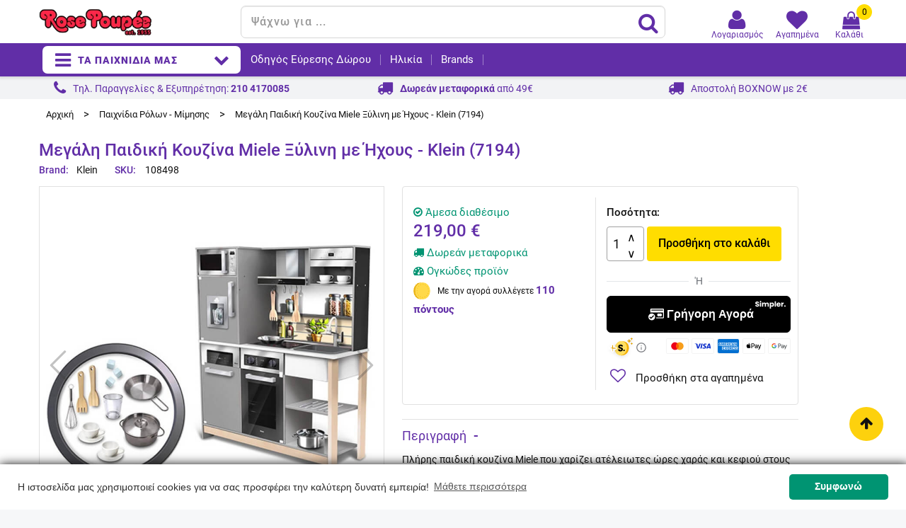

--- FILE ---
content_type: text/html; charset=utf-8
request_url: https://www.rosepoupee.gr/paixnidia-rolwn/108498-klein-%CE%BC%CE%B5%CE%B3%CE%AC%CE%BB%CE%B7-%CF%80%CE%B1%CE%B9%CE%B4%CE%B9%CE%BA%CE%AE-%CE%BA%CE%BF%CF%85%CE%B6%CE%AF%CE%BD%CE%B1-miele-%CE%BE%CF%8D%CE%BB%CE%B9%CE%BD%CE%B7-%CE%BC%CE%B5-%CE%AE%CF%87%CE%BF%CF%85%CF%82-klein-7194.html
body_size: 43886
content:
<!doctype html>
<html lang="el">

  <head>
    
      <meta charset="utf-8">
<meta http-equiv="x-ua-compatible" content="ie=edge">


  <link rel="canonical" href="https://www.rosepoupee.gr/paixnidia-rolwn/108498-klein-μεγάλη-παιδική-κουζίνα-miele-ξύλινη-με-ήχους-klein-7194.html">

  <title>Μεγάλη Παιδική Κουζίνα Miele Ξύλινη με Ήχους - Klein (7194) - Παιχνίδι</title>
  <meta name="description" content="Πλήρης παιδική κουζίνα Miele που χαρίζει ατέλειωτες ώρες χαράς και κεφιού στους μικρούς επίδοξους μάγειρες και μαγείρισσες. Από τη μία πλευρά είναι φούρνος κι α">
  <meta name="keywords" content="">
  
  

<meta name="viewport" content="width=device-width, initial-scale=1">

<link rel="icon" type="image/vnd.microsoft.icon" href="/img/favicon.ico?1529490040">
<link rel="shortcut icon" type="image/x-icon" href="/img/favicon.ico?1529490040">



   <link href="https://fonts.gstatic.com" rel="preconnect" crossorigin>
<!--Nikos: use display=swap & preload for non blocking until the font gets downloaded-->
 <!--link href="https://fonts.googleapis.com/css?family=Roboto&display=swap" rel="stylesheet"-->
 
 <!--BEFORE HOSTING link
    rel="preload"
    href="https://fonts.googleapis.com/css?family=Roboto&display=swap"
    as="style"
    onload="this.onload=null;this.rel='stylesheet'"
/>
<noscript>
    <link
        href="https://fonts.googleapis.com/css?family=Roboto&display=swap"
        rel="stylesheet"
        type="text/css"
    />
</noscript BEFORE HOSTING-->

 <!--link href="https://fonts.googleapis.com/css?family=Raleway:300,400,500,600,700" rel="stylesheet"> 
 <link href="https://fonts.googleapis.com/css?family=Chicle" rel="stylesheet"-->
  
  <!--link href="https://fonts.googleapis.com/icon?family=Material+Icons&display=swap" rel="stylesheet"-->
   <!--BEFORE REMOVING link
        rel="preload"
        href="https://fonts.googleapis.com/icon?family=Material+Icons&display=swap"
        as="style"
        onload="this.onload=null;this.rel='stylesheet'"
    />
    <noscript>
        <link
            href="https://fonts.googleapis.com/icon?family=Material+Icons&display=swap"
            rel="stylesheet"
            type="text/css"
        />
    </noscript BEFORE REMOVING-->

  
  <!-- Nikos: preload font awesome, due to page insights hint-->
  <link rel="preload" href="/modules/jmspagebuilder/views/fonts/font-awesome/fontawesome-webfont.woff2?v=4.6.3" as="font" crossorigin="anonymous" />
  <!--link rel="preload" href="/modules/jmspagebuilder/views/fonts/font-awesome/fa-solid-900.woff2" as="font" crossorigin="anonymous"/-->

   
  <link rel="stylesheet" href="https://www.rosepoupee.gr/themes/jms_kids/assets/cache/theme-59d589225.css" type="text/css" media="all">




    <script type="text/javascript" src="https://cdn.simpler.so/sdk/presta/simpler-checkout.js" async></script>


  <script type="text/javascript">
        var prestashop = {"cart":{"products":[],"totals":{"total":{"type":"total","label":"\u03a3\u03cd\u03bd\u03bf\u03bb\u03bf","amount":0,"value":"0,00\u00a0\u20ac"},"total_including_tax":{"type":"total","label":"\u03a3\u03cd\u03bd\u03bf\u03bb\u03bf (\u03b1\u03bd\u03b5\u03c5 \u03c6\u03cc\u03c1\u03c9\u03bd)","amount":0,"value":"0,00\u00a0\u20ac"},"total_excluding_tax":{"type":"total","label":"\u03a3\u03cd\u03bd\u03bf\u03bb\u03bf (\u03c7\u03c9\u03c1\u03af\u03c2 \u03a6.\u03a0.\u0391.)","amount":0,"value":"0,00\u00a0\u20ac"}},"subtotals":{"products":{"type":"products","label":"\u0391\u03be\u03af\u03b1 \u03c0\u03c1\u03bf\u03ca\u03cc\u03bd\u03c4\u03c9\u03bd","amount":0,"value":"0,00\u00a0\u20ac"},"discounts":null,"shipping":{"type":"shipping","label":"\u039c\u03b5\u03c4\u03b1\u03c6\u03bf\u03c1\u03b9\u03ba\u03ac","amount":0,"value":"\u0394\u03c9\u03c1\u03b5\u03ac\u03bd"},"tax":null},"products_count":0,"summary_string":"0 \u03c0\u03c1\u03bf\u03ca\u03cc\u03bd\u03c4\u03b1 ","vouchers":{"allowed":1,"added":[]},"discounts":[],"minimalPurchase":0,"minimalPurchaseRequired":""},"currency":{"name":"\u0395\u03c5\u03c1\u03ce","iso_code":"EUR","iso_code_num":"978","sign":"\u20ac"},"customer":{"lastname":"","firstname":"","email":"","birthday":"0000-00-00","newsletter":"0","newsletter_date_add":"0000-00-00 00:00:00","optin":"0","website":null,"company":null,"siret":null,"ape":null,"is_logged":false,"gender":{"type":null,"name":null},"addresses":[]},"language":{"name":"\u03b5\u03bb\u03bb\u03b7\u03bd\u03b9\u03ba\u03ac (Greek)","iso_code":"el","locale":"el-GR","language_code":"el","is_rtl":"0","date_format_lite":"Y-m-d","date_format_full":"Y-m-d H:i:s","id":2},"page":{"title":"","canonical":null,"meta":{"title":"\u039c\u03b5\u03b3\u03ac\u03bb\u03b7 \u03a0\u03b1\u03b9\u03b4\u03b9\u03ba\u03ae \u039a\u03bf\u03c5\u03b6\u03af\u03bd\u03b1 Miele \u039e\u03cd\u03bb\u03b9\u03bd\u03b7 \u03bc\u03b5 \u0389\u03c7\u03bf\u03c5\u03c2 - Klein (7194) - \u03a0\u03b1\u03b9\u03c7\u03bd\u03af\u03b4\u03b9","description":"\u03a0\u03bb\u03ae\u03c1\u03b7\u03c2 \u03c0\u03b1\u03b9\u03b4\u03b9\u03ba\u03ae \u03ba\u03bf\u03c5\u03b6\u03af\u03bd\u03b1 Miele \u03c0\u03bf\u03c5 \u03c7\u03b1\u03c1\u03af\u03b6\u03b5\u03b9 \u03b1\u03c4\u03ad\u03bb\u03b5\u03b9\u03c9\u03c4\u03b5\u03c2 \u03ce\u03c1\u03b5\u03c2 \u03c7\u03b1\u03c1\u03ac\u03c2 \u03ba\u03b1\u03b9 \u03ba\u03b5\u03c6\u03b9\u03bf\u03cd \u03c3\u03c4\u03bf\u03c5\u03c2 \u03bc\u03b9\u03ba\u03c1\u03bf\u03cd\u03c2 \u03b5\u03c0\u03af\u03b4\u03bf\u03be\u03bf\u03c5\u03c2 \u03bc\u03ac\u03b3\u03b5\u03b9\u03c1\u03b5\u03c2 \u03ba\u03b1\u03b9 \u03bc\u03b1\u03b3\u03b5\u03af\u03c1\u03b9\u03c3\u03c3\u03b5\u03c2. \u0391\u03c0\u03cc \u03c4\u03b7 \u03bc\u03af\u03b1 \u03c0\u03bb\u03b5\u03c5\u03c1\u03ac \u03b5\u03af\u03bd\u03b1\u03b9 \u03c6\u03bf\u03cd\u03c1\u03bd\u03bf\u03c2 \u03ba\u03b9 \u03b1","keywords":"","robots":"index"},"page_name":"product","body_classes":{"lang-el":true,"lang-rtl":false,"country-GR":true,"currency-EUR":true,"layout-full-width":true,"page-product":true,"tax-display-disabled":true,"product-id-108498":true,"product-\u039c\u03b5\u03b3\u03ac\u03bb\u03b7 \u03a0\u03b1\u03b9\u03b4\u03b9\u03ba\u03ae \u039a\u03bf\u03c5\u03b6\u03af\u03bd\u03b1 Miele \u039e\u03cd\u03bb\u03b9\u03bd\u03b7 \u03bc\u03b5 \u0389\u03c7\u03bf\u03c5\u03c2 - Klein (7194)":true,"product-id-category-65":true,"product-id-manufacturer-35":true,"product-id-supplier-8":true,"product-available-for-order":true},"admin_notifications":[]},"shop":{"name":"Rose Poup\u00e9e","logo":"\/img\/rose-poupe\u00e9-logo-1529490040.jpg","stores_icon":"\/img\/logo_stores.png","favicon":"\/img\/favicon.ico"},"urls":{"base_url":"https:\/\/www.rosepoupee.gr\/","current_url":"https:\/\/www.rosepoupee.gr\/paixnidia-rolwn\/108498-klein-%CE%BC%CE%B5%CE%B3%CE%AC%CE%BB%CE%B7-%CF%80%CE%B1%CE%B9%CE%B4%CE%B9%CE%BA%CE%AE-%CE%BA%CE%BF%CF%85%CE%B6%CE%AF%CE%BD%CE%B1-miele-%CE%BE%CF%8D%CE%BB%CE%B9%CE%BD%CE%B7-%CE%BC%CE%B5-%CE%AE%CF%87%CE%BF%CF%85%CF%82-klein-7194.html","shop_domain_url":"https:\/\/www.rosepoupee.gr","img_ps_url":"https:\/\/www.rosepoupee.gr\/img\/","img_cat_url":"https:\/\/www.rosepoupee.gr\/img\/c\/","img_lang_url":"https:\/\/www.rosepoupee.gr\/img\/l\/","img_prod_url":"https:\/\/www.rosepoupee.gr\/img\/p\/","img_manu_url":"https:\/\/www.rosepoupee.gr\/img\/m\/","img_sup_url":"https:\/\/www.rosepoupee.gr\/img\/su\/","img_ship_url":"https:\/\/www.rosepoupee.gr\/img\/s\/","img_store_url":"https:\/\/www.rosepoupee.gr\/img\/st\/","img_col_url":"https:\/\/www.rosepoupee.gr\/img\/co\/","img_url":"https:\/\/www.rosepoupee.gr\/themes\/jms_kids\/assets\/img\/","css_url":"https:\/\/www.rosepoupee.gr\/themes\/jms_kids\/assets\/css\/","js_url":"https:\/\/www.rosepoupee.gr\/themes\/jms_kids\/assets\/js\/","pic_url":"https:\/\/www.rosepoupee.gr\/upload\/","pages":{"address":"https:\/\/www.rosepoupee.gr\/\u03b4\u03b9\u03b5\u03cd\u03b8\u03c5\u03bd\u03c3\u03b7","addresses":"https:\/\/www.rosepoupee.gr\/\u03b4\u03b9\u03b5\u03c5\u03b8\u03cd\u03bd\u03c3\u03b5\u03b9\u03c2","authentication":"https:\/\/www.rosepoupee.gr\/\u03c3\u03cd\u03bd\u03b4\u03b5\u03c3\u03b7","cart":"https:\/\/www.rosepoupee.gr\/\u03ba\u03b1\u03bb\u03ac\u03b8\u03b9","category":"https:\/\/www.rosepoupee.gr\/index.php?controller=category","cms":"https:\/\/www.rosepoupee.gr\/index.php?controller=cms","contact":"https:\/\/www.rosepoupee.gr\/\u03ba\u03b1\u03c4\u03b1\u03c3\u03c4\u03ae\u03bc\u03b1\u03c4\u03b1-\u03b5\u03c0\u03b9\u03ba\u03bf\u03b9\u03bd\u03c9\u03bd\u03af\u03b1","discount":"https:\/\/www.rosepoupee.gr\/\u03ad\u03ba\u03c0\u03c4\u03c9\u03c3\u03b7","guest_tracking":"https:\/\/www.rosepoupee.gr\/\u03b5\u03be\u03ad\u03bb\u03b9\u03be\u03b7-\u03c0\u03b1\u03c1\u03b1\u03b3\u03b3\u03b5\u03bb\u03af\u03b1\u03c2","history":"https:\/\/www.rosepoupee.gr\/\u03b9\u03c3\u03c4\u03bf\u03c1\u03b9\u03ba\u03cc-\u03c0\u03b1\u03c1\u03b1\u03b3\u03b3\u03b5\u03bb\u03b9\u03ce\u03bd","identity":"https:\/\/www.rosepoupee.gr\/\u03c4\u03b1\u03c5\u03c4\u03cc\u03c4\u03b7\u03c4\u03b1","index":"https:\/\/www.rosepoupee.gr\/","my_account":"https:\/\/www.rosepoupee.gr\/\u03bb\u03bf\u03b3\u03b1\u03c1\u03b9\u03b1\u03c3\u03bc\u03cc\u03c2-\u03bc\u03bf\u03c5","order_confirmation":"https:\/\/www.rosepoupee.gr\/\u03b5\u03c0\u03b9\u03b2\u03b5\u03b2\u03b1\u03af\u03c9\u03c3\u03b7-\u03c0\u03b1\u03c1\u03b1\u03b3\u03b3\u03b5\u03bb\u03af\u03b1\u03c2","order_detail":"https:\/\/www.rosepoupee.gr\/index.php?controller=order-detail","order_follow":"https:\/\/www.rosepoupee.gr\/\u03b1\u03bd\u03af\u03c7\u03bd\u03b5\u03c5\u03c3\u03b7-\u03c0\u03b1\u03c1\u03b1\u03b3\u03b3\u03b5\u03bb\u03af\u03b1\u03c2","order":"https:\/\/www.rosepoupee.gr\/\u03c0\u03b1\u03c1\u03b1\u03b3\u03b3\u03b5\u03bb\u03af\u03b1","order_return":"https:\/\/www.rosepoupee.gr\/index.php?controller=order-return","order_slip":"https:\/\/www.rosepoupee.gr\/\u03c0\u03b9\u03c3\u03c4\u03c9\u03c4\u03b9\u03ba\u03cc-\u03b4\u03b5\u03bb\u03c4\u03af\u03bf","pagenotfound":"https:\/\/www.rosepoupee.gr\/page-not-found","password":"https:\/\/www.rosepoupee.gr\/\u03b1\u03bd\u03ac\u03ba\u03c4\u03b7\u03c3\u03b7-\u03c3\u03c5\u03bd\u03b8\u03b7\u03bc\u03b1\u03c4\u03b9\u03ba\u03bf\u03cd","pdf_invoice":"https:\/\/www.rosepoupee.gr\/index.php?controller=pdf-invoice","pdf_order_return":"https:\/\/www.rosepoupee.gr\/index.php?controller=pdf-order-return","pdf_order_slip":"https:\/\/www.rosepoupee.gr\/index.php?controller=pdf-order-slip","prices_drop":"https:\/\/www.rosepoupee.gr\/\u03c0\u03c1\u03bf\u03c3\u03c6\u03bf\u03c1\u03ad\u03c2","product":"https:\/\/www.rosepoupee.gr\/index.php?controller=product","search":"https:\/\/www.rosepoupee.gr\/\u03b1\u03bd\u03b1\u03b6\u03ae\u03c4\u03b7\u03c3\u03b7","sitemap":"https:\/\/www.rosepoupee.gr\/sitemap","stores":"https:\/\/www.rosepoupee.gr\/\u03ba\u03b1\u03c4\u03b1\u03c3\u03c4\u03ae\u03bc\u03b1\u03c4\u03b1","supplier":"https:\/\/www.rosepoupee.gr\/\u03c0\u03c1\u03bf\u03bc\u03b7\u03b8\u03b5\u03c5\u03c4\u03ae\u03c2","register":"https:\/\/www.rosepoupee.gr\/\u03c3\u03cd\u03bd\u03b4\u03b5\u03c3\u03b7?create_account=1","order_login":"https:\/\/www.rosepoupee.gr\/\u03c0\u03b1\u03c1\u03b1\u03b3\u03b3\u03b5\u03bb\u03af\u03b1?login=1"},"alternative_langs":{"el":"https:\/\/www.rosepoupee.gr\/paixnidia-rolwn\/108498-klein-\u03bc\u03b5\u03b3\u03ac\u03bb\u03b7-\u03c0\u03b1\u03b9\u03b4\u03b9\u03ba\u03ae-\u03ba\u03bf\u03c5\u03b6\u03af\u03bd\u03b1-miele-\u03be\u03cd\u03bb\u03b9\u03bd\u03b7-\u03bc\u03b5-\u03ae\u03c7\u03bf\u03c5\u03c2-klein-7194.html"},"theme_assets":"\/themes\/jms_kids\/assets\/","actions":{"logout":"https:\/\/www.rosepoupee.gr\/?mylogout="},"no_picture_image":{"bySize":{"small_default":{"url":"https:\/\/www.rosepoupee.gr\/img\/p\/el-default-small_default.jpg","width":98,"height":98},"cart_default":{"url":"https:\/\/www.rosepoupee.gr\/img\/p\/el-default-cart_default.jpg","width":100,"height":100},"medium_default":{"url":"https:\/\/www.rosepoupee.gr\/img\/p\/el-default-medium_default.jpg","width":155,"height":155},"home_default":{"url":"https:\/\/www.rosepoupee.gr\/img\/p\/el-default-home_default.jpg","width":270,"height":270},"large_default":{"url":"https:\/\/www.rosepoupee.gr\/img\/p\/el-default-large_default.jpg","width":800,"height":800}},"small":{"url":"https:\/\/www.rosepoupee.gr\/img\/p\/el-default-small_default.jpg","width":98,"height":98},"medium":{"url":"https:\/\/www.rosepoupee.gr\/img\/p\/el-default-medium_default.jpg","width":155,"height":155},"large":{"url":"https:\/\/www.rosepoupee.gr\/img\/p\/el-default-large_default.jpg","width":800,"height":800},"legend":""},"loyaltyeditpoints_ajax_controller":"https:\/\/www.rosepoupee.gr\/module\/loyaltyeditpoints\/ajax"},"configuration":{"display_taxes_label":false,"display_prices_tax_incl":true,"is_catalog":false,"show_prices":true,"opt_in":{"partner":false},"quantity_discount":{"type":"discount","label":"\u0388\u03ba\u03c0\u03c4\u03c9\u03c3\u03b7"},"voucher_enabled":1,"return_enabled":0},"field_required":[],"breadcrumb":{"links":[{"title":"\u0391\u03c1\u03c7\u03b9\u03ba\u03ae","url":"https:\/\/www.rosepoupee.gr\/"},{"title":"\u03a0\u03b1\u03b9\u03c7\u03bd\u03af\u03b4\u03b9\u03b1 \u03a1\u03cc\u03bb\u03c9\u03bd - \u039c\u03af\u03bc\u03b7\u03c3\u03b7\u03c2","url":"https:\/\/www.rosepoupee.gr\/65-paixnidia-rolwn"},{"title":"\u039c\u03b5\u03b3\u03ac\u03bb\u03b7 \u03a0\u03b1\u03b9\u03b4\u03b9\u03ba\u03ae \u039a\u03bf\u03c5\u03b6\u03af\u03bd\u03b1 Miele \u039e\u03cd\u03bb\u03b9\u03bd\u03b7 \u03bc\u03b5 \u0389\u03c7\u03bf\u03c5\u03c2 - Klein (7194)","url":"https:\/\/www.rosepoupee.gr\/paixnidia-rolwn\/108498-klein-\u03bc\u03b5\u03b3\u03ac\u03bb\u03b7-\u03c0\u03b1\u03b9\u03b4\u03b9\u03ba\u03ae-\u03ba\u03bf\u03c5\u03b6\u03af\u03bd\u03b1-miele-\u03be\u03cd\u03bb\u03b9\u03bd\u03b7-\u03bc\u03b5-\u03ae\u03c7\u03bf\u03c5\u03c2-klein-7194.html"}],"count":3},"link":{"protocol_link":"https:\/\/","protocol_content":"https:\/\/"},"time":1768884802,"static_token":"6e7b58dd571cb1ebea19c224e8ecd922","token":"7cf6905693b4f589a65fbc1e179fe444"};
      </script>



  <script>
                var jprestaUpdateCartDirectly = 0;
                var jprestaUseCreativeElements = 0;
                </script><script>
pcRunDynamicModulesJs = function() {
// Autoconf - 2021-10-01T15:33:34+02:00
// ps_shoppingcart
setTimeout("prestashop.emit('updateCart', {reason: {linkAction: 'refresh'}, resp: {}});", 10);
};</script><style type="text/css">
    .lg-backdrop{
        z-index: 10400;
                    background-color: #000000;
            }
    .lg-outer{
        z-index: 10500;
    }
    .lg-toolbar .lg-icon{
                    color: #999999;
            }
    .lg-toolbar .lg-icon:hover{
                    color: #999999;
            }
    .lg-sub-html, .lg-toolbar{
                    background-color: rgba(0,0,0,0.45);
            }
    .lg-actions .lg-next, .lg-actions .lg-prev{
                    background-color: rgba(0,0,0,0.45);
                            color: #999999;
            }
    .lg-actions .lg-next:hover, .lg-actions .lg-prev:hover{
                    background-color: rgba(0,0,0,0.45);
                            color: #FFFFFF;
            }
    .lg-outer .lg-thumb-outer{
                    background-color: #0D0A0A;
            }
    .lg-outer .lg-toogle-thumb{
                    color: #999999;
                            background-color: #0D0A0A;
            }
    .lg-outer .lg-toogle-thumb:hover, .lg-outer.lg-dropdown-active #lg-share{
                    color: #999999;
            }
    .lg-outer .lg-thumb-item.active, .lg-outer .lg-thumb-item:hover{
                    border-color: #612ea7;
            }
            .lg-outer.lg-pull-caption-up.lg-thumb-open .lg-sub-html{
            bottom: 118px;
        }
                .magnify > .magnify-lens {
            width: 200px;
            height: 200px;
        }
                    .cover_product .scroll-box-arrows{
display: none;
}
#lightSlider img, .lSSlideOuter .lSPager.lSGallery img {
max-width: 100%;
width: 100%;
height: auto;
}
.lSSlideWrapper {
    width: 100%;
    height: 0;
    padding-bottom: 100%;
}
.quickview-modal .product-cover,
.quickview-modal .js-qv-mask{
display: block;
}

        .arlg-pager-controls{
        position: relative;
    }
    .arlg-pager-controls .arlg-pager-prev,
    .arlg-pager-controls .arlg-pager-next{
        width: 24px;
        height: 32px;
        padding: 0;
        margin: 0;
        border: 0;
        position: absolute;
        top: -59px;
        color: #232323;
        opacity: 0.7;
        transition: 0.2s all;
        z-index: 100;
    }
    .arlg-pager-controls .arlg-pager-prev:hover,
    .arlg-pager-controls .arlg-pager-next:hover{
        opacity: 0.9;
    }
    .arlg-pager-controls .arlg-pager-prev{
        left: -24px;
        right: auto;
        background: url('/modules/arlg/views/img/prev.svg') 50% 50% no-repeat scroll rgba(255, 255, 255, 0.6);
    }
    .arlg-pager-controls .arlg-pager-next{
        right: -24px;
        left: auto;
        background: url('/modules/arlg/views/img/next.svg') 50% 50% no-repeat scroll rgba(255, 255, 255, 0.6);
    }
    .arlg-pager-controls.active .arlg-pager-prev{
        left: 0;
    }
    .arlg-pager-controls.active .arlg-pager-next{
        right: 0;
    }
        .quickview-modal .product-cover,
    .quickview-modal .js-qv-mask,
    .quickview .product-cover,
    .quickview .js-qv-mask{
        display: block;
    }
</style>
<script type="text/javascript">
    var arlgMagnify = true;
    var arlgGalleryConfig = {
                    thumbnail: true,
            showThumbByDefault: true,
            animateThumb: true,
                loop: true,
        
        closable: true,
        escKey: true,
        keyPress: true,
        controls: true,
        slideEndAnimatoin: false,
        hideControlOnEnd: false,
        mousewheel: true,
        preload: 1,
        download: false,
        counter: true,
        enableDrag: true,
        enableSwipe: true,
                    pause: 3000,
            progressBar: true,
                thumbWidth: 100,
        thumbContHeight: 120
    };
    var arlgVertical = false;
    var arlgZoomSL = false;
            arlgZoomSL = true;
        var arLgZoomSLOptions = {
            container: '#arlg-zoom',
            innerzoom: false,
            magnifierspeedanimate: 250,
            scrollspeedanimate: 4
        };
        var arlgSliderConfig = {
        enableDrag: false,
                    prevHtml: '<svg role="img" xmlns="http://www.w3.org/2000/svg" viewBox="0 0 256 512"><path fill="currentColor" d="M238.475 475.535l7.071-7.07c4.686-4.686 4.686-12.284 0-16.971L50.053 256 245.546 60.506c4.686-4.686 4.686-12.284 0-16.971l-7.071-7.07c-4.686-4.686-12.284-4.686-16.97 0L10.454 247.515c-4.686 4.686-4.686 12.284 0 16.971l211.051 211.05c4.686 4.686 12.284 4.686 16.97-.001z" class=""></path></svg>',
            nextHtml: '<svg role="img" xmlns="http://www.w3.org/2000/svg" viewBox="0 0 256 512"><path fill="currentColor" d="M17.525 36.465l-7.071 7.07c-4.686 4.686-4.686 12.284 0 16.971L205.947 256 10.454 451.494c-4.686 4.686-4.686 12.284 0 16.971l7.071 7.07c4.686 4.686 12.284 4.686 16.97 0l211.051-211.05c4.686-4.686 4.686-12.284 0-16.971L34.495 36.465c-4.686-4.687-12.284-4.687-16.97 0z" class=""></path></svg>',
                item: 1,
        loop: true,
                slideMargin: 0,
        thumbItem: 5,
        item: 1,
        controls: true,
        gallery: true,
        pager: true,
                onAfterSlide: function(el) {
            arlg.setCurrentPagerPos(el.getCurrentSlideCount()-2);
            if (arlgMagnify && arlgZoomSL){
                $('#lightSlider .lslide.active img').imagezoomsl(arLgZoomSLOptions);
            }
        },
        onSliderLoad: function(el) {
            var config = Object.assign({
            }, arlgGalleryConfig);
            config.selector = '#lightSlider .lslide';
            el.lightGallery(config);
                            setTimeout(function(){
                    var $controls = $('<div>', {
                        class: 'arlg-pager-controls'
                    });
                    var thumbHeight = $('.lSPager').height();
                    var btnTop = thumbHeight / 2 + 16;
                    var $button = $('<button>', {
                        class: 'arlg-pager-prev',
                        type: 'button',
                        onclick: 'arlg.scrollPager(-5)'
                    });
                    $button.css({
                        top: '-' + btnTop + 'px'
                    });
                    $controls.append($button);
                    var $button = $('<button>', {
                        class: 'arlg-pager-next',
                        type: 'button',
                        onclick: 'arlg.scrollPager(5)'
                    });
                    $button.css({
                        top: '-' + btnTop + 'px'
                    });
                    $controls.append($button);
                    $('.lSSlideOuter').append($controls);
                    setTimeout(function(){
                        if ($('.lSPager>li').length > 5){
                            $controls.addClass('active');
                        }
                    }, 200);
                }, 800);
            			if (arlgMagnify && arlgZoomSL){
                $('#lightSlider .lslide.active img').imagezoomsl(arLgZoomSLOptions);
            }
        }
    };
    function arLgInit(){
                    $('.images-container li').each(function(index){
                var img = $(this).find('img');
                $(img).parent().attr('data-src', img.attr('data-image-large-src'));
            });
            var arlgMainImg = $('.product-cover').find('[data-toggle="modal"]');
            arlgMainImg.removeAttr('data-toggle').removeAttr('data-target').addClass('arlg-main-container');
            $(document).on('click', '.arlg-main-container', function(){
                $('.images-container .selected').trigger('click');
            });
            $(document).on('click', '.js-qv-product-cover', function(){
                $('.images-container .selected').trigger('click');
            });
                        $('.images-container li').hover(function(){
                $('.images-container li .selected').removeClass('selected');
                $(this).find('img').addClass('selected');
                var imgSrc = $(this).find('img').attr('data-image-large-src');
                $('.arlg-main-container').parent().find('img').attr('src', imgSrc).attr('data-magnify-src', imgSrc);
                if (arlgMagnify){
                                            // $('.product-cover img').imagezoomsl(arLgZoomSLOptions);
                                    }
            });
            if (arlgMagnify){
                arlgMainImg.hide();
                $('.product-cover img').attr('data-magnify-src', $('.product-cover img').attr('src'));
                                    // $('.product-cover img').imagezoomsl(arLgZoomSLOptions);
                                
            }
                $('.images-container .fancybox').removeClass('fancybox');
            };
    window.addEventListener('load', function(){
        $('body').on('click', '.tracker', function(){
            $('.lightSlider .lslide.active').click();
        });

                    prestashop.on('updatedProduct', function(resp){
                arLgInit();
            });
                        arLgInit();
    });
        </script><script>
    
      (function(a,b,c,d,e,f,g) {a['SkroutzAnalyticsObject']=e;a[e]= a[e] || function() {
        (a[e].q = a[e].q || []).push(arguments);};f=b.createElement(c);f.async=true;
        f.src=d;g=b.getElementsByTagName(c)[0];g.parentNode.insertBefore(f,g);
      })(window,document,'script','https://analytics.skroutz.gr/analytics.min.js','skroutz_analytics');

      skroutz_analytics('session', 'connect', 'SA-5096-1667');
    
</script>
<script>
    var baseDir = 'https://www.rosepoupee.gr/';    
    var isLogged = '';
    var single_mode = '1';
    var added_to_wishlist = 'Το προϊόν προστέθηκε στα αγαπημένα.'
    var added_to_wishlist_btn = 'Προστέθηκε στα αγαπημένα'
    var static_token = '6e7b58dd571cb1ebea19c224e8ecd922';
    var advansedwishlist_ajax_controller_url = 'https://www.rosepoupee.gr/module/advansedwishlist/ajax';
    var idDefaultWishlist = '0';
        var wishlist_btn_icon = '<i class="material-icons">favorite</i>';
    var ps_ws_version = 'advansedwishlistis17';
    </script>    
<style>
    .alert-loyalty {
        background-color: #ffffff;
        border-color: #e1e1e1;
        color: #111111;
    }

    </style>
<script src="https://cdn.brevo.com/js/sdk-loader.js" async></script>
<script>
    window.Brevo = window.Brevo || [];
    Brevo.push([
        "init",
        {
            client_key: "z83p7whm1jlfmjfe5ek1nfmo",
            email_id: "",
        },
    ]);
</script>

<!-- Find Metrics Script start -->
    <script async defer type='text/javascript'
        src='https://metrics.find.gr/mt/client.js?id=yZMrpDoZXW74A9g' client='yZMrpDoZXW74A9g'>
    </script>
<!-- Find Metrics Script end -->
<script type="text/javascript">
  window.simplerCheckoutAppId = "7dc5ce3f-2820-4a57-960a-3bf1d79e5a9e"
</script>


    <meta id="js-rcpgtm-tracking-config" data-tracking-data="%7B%22bing%22%3A%7B%22tracking_id%22%3A%22%22%2C%22feed%22%3A%7B%22id_product_prefix%22%3A%22%22%2C%22id_product_source_key%22%3A%22id_product%22%2C%22id_variant_prefix%22%3A%22%22%2C%22id_variant_source_key%22%3A%22id_attribute%22%7D%7D%2C%22context%22%3A%7B%22browser%22%3A%7B%22device_type%22%3A1%7D%2C%22localization%22%3A%7B%22id_country%22%3A9%2C%22country_code%22%3A%22GR%22%2C%22id_currency%22%3A1%2C%22currency_code%22%3A%22EUR%22%2C%22id_lang%22%3A2%2C%22lang_code%22%3A%22el%22%7D%2C%22page%22%3A%7B%22controller_name%22%3A%22product%22%2C%22products_per_page%22%3A36%2C%22category%22%3A%5B%5D%2C%22search_term%22%3A%22%22%7D%2C%22shop%22%3A%7B%22id_shop%22%3A1%2C%22shop_name%22%3A%22Rose%20Poupe%C3%A9%22%2C%22base_dir%22%3A%22https%3A%2F%2Fwww.rosepoupee.gr%2F%22%7D%2C%22tracking_module%22%3A%7B%22module_name%22%3A%22rcpgtagmanager%22%2C%22module_version%22%3A%224.3.3%22%2C%22checkout_module%22%3A%7B%22module%22%3A%22default%22%2C%22controller%22%3A%22order%22%7D%2C%22service_version%22%3A%221%22%2C%22token%22%3A%223974b3414eb716d76351345719e242ca%22%7D%2C%22user%22%3A%5B%5D%7D%2C%22criteo%22%3A%7B%22tracking_id%22%3A%22%22%2C%22feed%22%3A%7B%22id_product_prefix%22%3A%22%22%2C%22id_product_source_key%22%3A%22id_product%22%2C%22id_variant_prefix%22%3A%22%22%2C%22id_variant_source_key%22%3A%22id_attribute%22%7D%7D%2C%22facebook%22%3A%7B%22tracking_id%22%3A%221544123402289515%22%2C%22feed%22%3A%7B%22id_product_prefix%22%3A%22RPEL%22%2C%22id_product_source_key%22%3A%22id_product%22%2C%22id_variant_prefix%22%3A%22%22%2C%22id_variant_source_key%22%3A%22id_attribute%22%7D%7D%2C%22ga4%22%3A%7B%22tracking_id%22%3A%22G-3KJEQYMYWX%22%2C%22is_url_passthrough%22%3Atrue%2C%22is_data_import%22%3Afalse%7D%2C%22gads%22%3A%7B%22tracking_id%22%3A%22993253765%22%2C%22merchant_id%22%3A%22128010413%22%2C%22conversion_labels%22%3A%7B%22create_account%22%3A%22%22%2C%22product_view%22%3A%22%22%2C%22add_to_cart%22%3A%22%22%2C%22begin_checkout%22%3A%22%22%2C%22purchase%22%3A%22CqZBCL2C_owBEIWzz9kD%22%7D%7D%2C%22gfeeds%22%3A%7B%22retail%22%3A%7B%22is_enabled%22%3Atrue%2C%22id_product_prefix%22%3A%22RPEL%22%2C%22id_product_source_key%22%3A%22id_product%22%2C%22id_variant_prefix%22%3A%22%22%2C%22id_variant_source_key%22%3A%22id_attribute%22%7D%2C%22custom%22%3A%7B%22is_enabled%22%3Afalse%2C%22id_product_prefix%22%3A%22%22%2C%22id_product_source_key%22%3A%22id_product%22%2C%22id_variant_prefix%22%3A%22%22%2C%22id_variant_source_key%22%3A%22id_attribute%22%2C%22is_id2%22%3Afalse%7D%7D%2C%22gtm%22%3A%7B%22tracking_id%22%3A%22GTM-5VZD824%22%2C%22is_internal_traffic%22%3Afalse%2C%22server_url%22%3A%22%22%7D%2C%22kelkoo%22%3A%7B%22tracking_list%22%3A%5B%5D%2C%22feed%22%3A%7B%22id_product_prefix%22%3A%22%22%2C%22id_product_source_key%22%3A%22id_product%22%2C%22id_variant_prefix%22%3A%22%22%2C%22id_variant_source_key%22%3A%22id_attribute%22%7D%7D%2C%22pinterest%22%3A%7B%22tracking_id%22%3A%22%22%2C%22feed%22%3A%7B%22id_product_prefix%22%3A%22%22%2C%22id_product_source_key%22%3A%22id_product%22%2C%22id_variant_prefix%22%3A%22%22%2C%22id_variant_source_key%22%3A%22id_attribute%22%7D%7D%2C%22tiktok%22%3A%7B%22tracking_id%22%3A%22C5E9OQC6J7TSRVQCG3H0%22%2C%22feed%22%3A%7B%22id_product_prefix%22%3A%22%22%2C%22id_product_source_key%22%3A%22id_product%22%2C%22id_variant_prefix%22%3A%22%22%2C%22id_variant_source_key%22%3A%22id_attribute%22%7D%7D%2C%22twitter%22%3A%7B%22tracking_id%22%3A%22%22%2C%22events%22%3A%7B%22add_to_cart_id%22%3A%22%22%2C%22payment_info_id%22%3A%22%22%2C%22checkout_initiated_id%22%3A%22%22%2C%22product_view_id%22%3A%22%22%2C%22lead_id%22%3A%22%22%2C%22purchase_id%22%3A%22%22%2C%22search_id%22%3A%22%22%7D%2C%22feed%22%3A%7B%22id_product_prefix%22%3A%22%22%2C%22id_product_source_key%22%3A%22id_product%22%2C%22id_variant_prefix%22%3A%22%22%2C%22id_variant_source_key%22%3A%22id_attribute%22%7D%7D%7D">
    <script type="text/javascript" data-keepinline="true" data-cfasync="false" src="/modules/rcpgtagmanager/views/js/hook/trackingClient.bundle.js?v=4.3.3"></script>


    
  <meta property="og:type" content="product">
  <meta property="og:url" content="https://www.rosepoupee.gr/paixnidia-rolwn/108498-klein-%CE%BC%CE%B5%CE%B3%CE%AC%CE%BB%CE%B7-%CF%80%CE%B1%CE%B9%CE%B4%CE%B9%CE%BA%CE%AE-%CE%BA%CE%BF%CF%85%CE%B6%CE%AF%CE%BD%CE%B1-miele-%CE%BE%CF%8D%CE%BB%CE%B9%CE%BD%CE%B7-%CE%BC%CE%B5-%CE%AE%CF%87%CE%BF%CF%85%CF%82-klein-7194.html">
  <meta property="og:title" content="Μεγάλη Παιδική Κουζίνα Miele Ξύλινη με Ήχους - Klein (7194) - Παιχνίδι">
  <meta property="og:site_name" content="Rose Poupée">
  <meta property="og:description" content="Πλήρης παιδική κουζίνα Miele που χαρίζει ατέλειωτες ώρες χαράς και κεφιού στους μικρούς επίδοξους μάγειρες και μαγείρισσες. Από τη μία πλευρά είναι φούρνος κι α">
  <meta property="og:image" content="https://www.rosepoupee.gr/25474-large_default/μεγάλη-παιδική-κουζίνα-miele-ξύλινη-με-ήχους-klein-7194.webp">
  <meta property="product:pretax_price:amount" content="176.612903">
  <meta property="product:pretax_price:currency" content="EUR">
  <meta property="product:price:amount" content="219">
  <meta property="product:price:currency" content="EUR">
    <meta property="product:weight:value" content="5.000000">
  <meta property="product:weight:units" content="kg">
  
  </head>

  <body id="product" class="lang-el country-gr currency-eur layout-full-width page-product tax-display-disabled product-id-108498 product-miele-klein-7194- product-id-category-65 product-id-manufacturer-35 product-id-supplier-8 product-available-for-order home_2 rosepoupee layout-grid">
  
  
    <noscript><iframe src="https://www.googletagmanager.com/ns.html?id=GTM-5VZD824"
    height="0" width="0" style="display:none;visibility:hidden"></iframe></noscript>
  
  
  <!-- Load Facebook SDK for JavaScript
      <div id="fb-root"></div>
      <script>
        window.fbAsyncInit = function() {
          FB.init({
            xfbml            : true,
            version          : 'v9.0'
          });
        };

        (function(d, s, id) {
        var js, fjs = d.getElementsByTagName(s)[0];
        if (d.getElementById(id)) return;
        js = d.createElement(s); js.id = id;
        js.src = 'https://connect.facebook.net/el_GR/sdk/xfbml.customerchat.js';
        fjs.parentNode.insertBefore(js, fjs);
      }(document, 'script', 'facebook-jssdk'));</script>

      
      <div class="fb-customerchat"
        attribution="setup_tool"
        page_id="307769469314388"
  logged_in_greeting="Καλώς ήρθατε στον παιχνιδόκοσμο του Rose Poupée 🤩  Πώς μπορούμε να βοηθήσουμε;"
  logged_out_greeting="Καλώς ήρθατε στον παιχνιδόκοσμο του Rose Poupée 🤩  Πώς μπορούμε να βοηθήσουμε;">
      </div>
      End FB -->
  
	<div id="page">	
	  <div class="menu-wrap hidden-lg hidden-md">
	  <button id="close-button" class="close-button">Τα Παιχνίδια μας</button>
			<nav id="off-canvas-menu">					
				<ul class="nav nav-pills nav-stacked level0"><li class="menu-item mobile_icon pink" data-id="814" data-level="0" data-title="1" data-class="mobile_icon pink" data-icon="fa fa-gift"><a href="https://www.rosepoupee.gr/content/16-gift-finder" target="_self"><i class="fa fa-gift"></i>Οδηγός Εύρεσης Δώρου</a></li><li class="menu-item mega mobile_icon pink menu-align-center" data-id="309" data-level="0"  data-title="1" data-class="mobile_icon pink" data-align="center" data-icon="fa fa-sort-numeric-asc"><a href="#" target="_self"><i class="fa fa-sort-numeric-asc"></i>Ηλικία<em class="fa fa-angle-right"></em></a><ul class="dropdown-menu"><li class="menu-item" data-id="506" data-level="1" data-title="1"><a href="" target="_self">img_placeholder_age_2-3</a><div class="mod-content"><p><a href="/110160-paixnidia-paidia-2-eton"><img src="/img/cms/Age/age-24-36.webp" alt="Παιχνίδια για παιδιά 2-3 ετών" /></a></p></div></li><li class="menu-item group" data-id="767" data-level="1" data-group="1" data-title="1"><a href="https://www.rosepoupee.gr/110160-paixnidia-paidia-2-eton" target="_self">Βρεφικά για 2-3 ετών</a></li><li class="menu-item" data-id="508" data-level="1" data-title="1"><a href="" target="_self">img_placeholder_age_3-5</a><div class="mod-content"><p><a href="/2-ola-ta-paxinidia?ηλικία=3-5-ετών"><img src="/img/cms/Age/age-y3-5.webp" alt="Παιχνίδια για παιδιά 3-5 ετών" /></a></p></div></li><li class="menu-item group" data-id="768" data-level="1" data-group="1" data-title="1"><a href="/2-ola-ta-paxinidia?ηλικία=3-5-ετών" target="_self">Προσχολικά για 3-5 ετών</a></li><li class="menu-item" data-id="510" data-level="1" data-title="1"><a href="" target="_self">img_placeholder_age_5-12</a><div class="mod-content"><p><a href="/2-ola-ta-paxinidia?ηλικία=5-8-ετών,8-12-ετών"><img src="/img/cms/Age/age-y5-12.webp" alt="Παιχνίδια για παιδιά 5-12 ετών" /></a></p></div></li><li class="menu-item group" data-id="769" data-level="1" data-group="1" data-title="1"><a href="/2-ola-ta-paxinidia?ηλικία=5-8-ετών,8-12-ετών" target="_self">Παιχνίδια για 5 - 12 ετών</a></li><li class="menu-item" data-id="512" data-level="1" data-title="1"><a href="" target="_self">img_placeholder_age_12+</a><div class="mod-content"><p><a href="/2-ola-ta-paxinidia?ηλικία=12-ετών"><img src="/img/cms/Age/age-y12.webp" alt="Παιχνίδια για παιδιά 12+ ετών" /></a></p></div></li><li class="menu-item group" data-id="770" data-level="1" data-group="1" data-title="1"><a href="/2-ola-ta-paxinidia?ηλικία=12-ετών" target="_self">Παιχνίδια για 12+ ετών</a></li><li class="menu-item group" data-id="864" data-level="1" data-group="0" data-title="1"><a href="" target="_self">img_placeholder_age_0_3_m</a><div class="mod-content"><p><a href="/110156-paixnidia-mora-0-minon"><img src="/img/cms/Age/age-0-3.webp" alt="Βρεφικά για 0-3 μηνών" /></a></p></div></li><li class="menu-item group" data-id="865" data-level="1" data-group="1" data-title="1"><a href="https://www.rosepoupee.gr/110156-paixnidia-mora-0-minon" target="_self">Βρεφικά για 0-3 μηνών </a></li><li class="menu-item" data-id="866" data-level="1" data-title="1"><a href="" target="_self">img_placeholder_age_3-6m</a><div class="mod-content"><p><a href="/110157-paixnidia-mora-3-minon"><img src="/img/cms/Age/age-3-6.webp" alt="Βρεφικά για 3-6 μηνών" /></a></p></div></li><li class="menu-item group" data-id="867" data-level="1" data-group="1" data-title="1"><a href="https://www.rosepoupee.gr/110157-paixnidia-mora-3-minon" target="_self">Βρεφικά για 3-6 μηνών</a></li><li class="menu-item" data-id="868" data-level="1" data-title="1"><a href="" target="_self">img_placeholder_age_6_12_m</a><div class="mod-content"><p><a href="/110158-paixnidia-mora-6-minon"><img src="/img/cms/Age/age-6-12.webp" alt="Βρεφικά για 6-12 μηνών" /></a></p></div></li><li class="menu-item group" data-id="869" data-level="1" data-group="1" data-title="1"><a href="https://www.rosepoupee.gr/110158-paixnidia-mora-6-minon" target="_self">Βρεφικά για 6-12 μηνών</a></li><li class="menu-item" data-id="870" data-level="1" data-title="1"><a href="" target="_self">img_placeholder_1-2</a><div class="mod-content"><p><a href="/110159-paixnidia-paidia-1-etous"><img src="/img/cms/Age/age-12_24.webp" alt="Βρεφικά για 1-2 ετών" /></a></p></div></li><li class="menu-item group" data-id="871" data-level="1" data-group="1" data-title="1"><a href="https://www.rosepoupee.gr/110159-paixnidia-paidia-1-etous" target="_self">Βρεφικά για 1-2 ετών</a></li></ul></li><li class="menu-item mega mobile_icon pink menu-align-center" data-id="311" data-level="0"  data-title="1" data-class="mobile_icon pink" data-align="center" data-icon="fa fa-tags"><a href="/brands" target="_self"><i class="fa fa-tags"></i>Brands<em class="fa fa-angle-right"></em></a><ul class="dropdown-menu"><li class="menu-item group mobile" data-id="675" data-level="1" data-group="1" data-title="1" data-class="mobile"><a href="/brands" target="_self">Όλα τα brands</a></li><li class="menu-item group desktop" data-id="521" data-level="1" data-group="1" data-title="1" data-class="desktop"><a href="/brands" target="_self">A - C</a></li><li class="menu-item" data-id="444" data-level="1" data-title="1"><a href="https://www.rosepoupee.gr/brand-2-adora" target="_self">Adora</a></li><li class="menu-item" data-id="723" data-level="1" data-title="1"><a href="https://www.rosepoupee.gr/brand-170-affenzahn" target="_self">Affenzahn</a></li><li class="menu-item" data-id="445" data-level="1" data-title="1"><a href="https://www.rosepoupee.gr/brand-3-alex" target="_self">Alex</a></li><li class="menu-item" data-id="446" data-level="1" data-title="1"><a href="https://www.rosepoupee.gr/brand-91-androni-giocattoli" target="_self">Androni Giocattoli</a></li><li class="menu-item" data-id="447" data-level="1" data-title="1"><a href="https://www.rosepoupee.gr/brand-5-barbie" target="_self">Barbie</a></li><li class="menu-item" data-id="448" data-level="1" data-title="1"><a href="https://www.rosepoupee.gr/brand-11-bburago" target="_self">Bburago</a></li><li class="menu-item" data-id="726" data-level="1" data-title="1"><a href="https://www.rosepoupee.gr/brand-165-berbesa" target="_self">Berbesa</a></li><li class="menu-item" data-id="449" data-level="1" data-title="1"><a href="https://www.rosepoupee.gr/brand-96-bestway" target="_self">Bestway</a></li><li class="menu-item" data-id="846" data-level="1" data-title="1"><a href="https://www.rosepoupee.gr/brand-231-bigjigs" target="_self">Bigjigs</a></li><li class="menu-item" data-id="450" data-level="1" data-title="1"><a href="https://www.rosepoupee.gr/brand-8-brainbox" target="_self">BrainBox</a></li><li class="menu-item" data-id="451" data-level="1" data-title="1"><a href="https://www.rosepoupee.gr/brand-9-bruder" target="_self">Bruder</a></li><li class="menu-item" data-id="452" data-level="1" data-title="1"><a href="https://www.rosepoupee.gr/brand-10-bullyland" target="_self">Bullyland</a></li><li class="menu-item" data-id="453" data-level="1" data-title="1"><a href="https://www.rosepoupee.gr/brand-12-carrera" target="_self">Carrera</a></li><li class="menu-item" data-id="454" data-level="1" data-title="1"><a href="https://www.rosepoupee.gr/brand-13-classic-world" target="_self">Classic World</a></li><li class="menu-item" data-id="848" data-level="1" data-title="1"><a href="https://www.rosepoupee.gr/brand-160-cobi" target="_self">Cobi</a></li><li class="menu-item" data-id="455" data-level="1" data-title="1"><a href="https://www.rosepoupee.gr/brand-14-collecta" target="_self">Collecta</a></li><li class="menu-item" data-id="458" data-level="1" data-title="1"><a href="https://www.rosepoupee.gr/brand-88-cosmic" target="_self">Cosmic</a></li><li class="menu-item" data-id="466" data-level="1" data-title="1"><a href="https://www.rosepoupee.gr/brand-15-cubic-fun" target="_self">Cubic Fun</a></li><li class="menu-item group desktop" data-id="522" data-level="1" data-group="1" data-title="1" data-class="desktop"><a href="/brands" target="_self">D - G</a></li><li class="menu-item" data-id="457" data-level="1" data-title="1"><a href="https://www.rosepoupee.gr/brand-17-djeco" target="_self">Djeco</a></li><li class="menu-item" data-id="727" data-level="1" data-title="1"><a href="https://www.rosepoupee.gr/brand-162-doudou-et-compagnie" target="_self">Doudou et Compagnie</a></li><li class="menu-item" data-id="561" data-level="1" data-title="1"><a href="https://www.rosepoupee.gr/brand-20-engino" target="_self">Engino</a></li><li class="menu-item" data-id="459" data-level="1" data-title="1"><a href="https://www.rosepoupee.gr/brand-19-eitech" target="_self">Eitech</a></li><li class="menu-item" data-id="461" data-level="1" data-title="1"><a href="https://www.rosepoupee.gr/brand-22-faller" target="_self">Faller</a></li><li class="menu-item" data-id="562" data-level="1" data-title="1"><a href="https://www.rosepoupee.gr/brand-86-fehn" target="_self">Fehn</a></li><li class="menu-item" data-id="462" data-level="1" data-title="1"><a href="https://www.rosepoupee.gr/brand-23-fisher-price" target="_self">Fisher Price</a></li><li class="menu-item" data-id="813" data-level="1" data-title="1"><a href="https://www.rosepoupee.gr/brand-197-fresk" target="_self">Fresk</a></li><li class="menu-item" data-id="563" data-level="1" data-title="1"><a href="https://www.rosepoupee.gr/brand-78-fun-wheel" target="_self">Fun Wheel</a></li><li class="menu-item" data-id="847" data-level="1" data-title="1"><a href="https://www.rosepoupee.gr/brand-138-globber" target="_self">Globber</a></li><li class="menu-item" data-id="463" data-level="1" data-title="1"><a href="https://www.rosepoupee.gr/brand-25-goki" target="_self">Goki</a></li><li class="menu-item" data-id="464" data-level="1" data-title="1"><a href="https://www.rosepoupee.gr/brand-27-graffiti" target="_self">Graffiti</a></li><li class="menu-item" data-id="567" data-level="1" data-title="1"><a href="https://www.rosepoupee.gr/brand-32-italeri" target="_self">Italeri</a></li><li class="menu-item group desktop" data-id="523" data-level="1" data-group="1" data-title="1" data-class="desktop"><a href="/brands" target="_self">H - K</a></li><li class="menu-item" data-id="565" data-level="1" data-title="1"><a href="https://www.rosepoupee.gr/brand-89-hcm" target="_self">HCM</a></li><li class="menu-item" data-id="725" data-level="1" data-title="1"><a href="https://www.rosepoupee.gr/brand-143-headu" target="_self">Headu</a></li><li class="menu-item" data-id="566" data-level="1" data-title="1"><a href="https://www.rosepoupee.gr/brand-30-heless" target="_self">Heless</a></li><li class="menu-item" data-id="467" data-level="1" data-title="1"><a href="https://www.rosepoupee.gr/brand-33-kaissa" target="_self">Kaissa</a></li><li class="menu-item" data-id="468" data-level="1" data-title="1"><a href="https://www.rosepoupee.gr/brand-34-kaloo" target="_self">Kaloo</a></li><li class="menu-item" data-id="469" data-level="1" data-title="1"><a href="https://www.rosepoupee.gr/brand-35-klein" target="_self">Klein</a></li><li class="menu-item" data-id="470" data-level="1" data-title="1"><a href="https://www.rosepoupee.gr/brand-98-knorrtoys" target="_self">Knorrtoys</a></li><li class="menu-item group desktop" data-id="524" data-level="1" data-group="1" data-title="1" data-class="desktop"><a href="/brands" target="_self">L - N</a></li><li class="menu-item" data-id="471" data-level="1" data-title="1"><a href="https://www.rosepoupee.gr/brand-37-lamaze" target="_self">Lamaze</a></li><li class="menu-item" data-id="863" data-level="1" data-title="1"><a href="https://www.rosepoupee.gr/brand-261-larisa-pumpkin" target="_self">Larisa & Pumpkin</a></li><li class="menu-item" data-id="472" data-level="1" data-title="1"><a href="https://www.rosepoupee.gr/brand-38-le-toy-van" target="_self"> Le Toy Van</a></li><li class="menu-item" data-id="473" data-level="1" data-title="1"><a href="https://www.rosepoupee.gr/brand-39-lego" target="_self">Lego</a></li><li class="menu-item" data-id="474" data-level="1" data-title="1"><a href="https://www.rosepoupee.gr/brand-40-lelly" target="_self">Lelly</a></li><li class="menu-item" data-id="475" data-level="1" data-title="1"><a href="https://www.rosepoupee.gr/brand-41-lilliputiens" target="_self">Lilliputiens</a></li><li class="menu-item" data-id="568" data-level="1" data-title="1"><a href="https://www.rosepoupee.gr/brand-42-liontouch" target="_self">Liontouch</a></li><li class="menu-item" data-id="762" data-level="1" data-title="1"><a href="https://www.rosepoupee.gr/brand-185-little-dutch" target="_self">Little Dutch</a></li><li class="menu-item" data-id="859" data-level="1" data-title="1"><a href="https://www.rosepoupee.gr/brand-242-magna-tiles" target="_self">Magna-Tiles</a></li><li class="menu-item" data-id="476" data-level="1" data-title="1"><a href="https://www.rosepoupee.gr/brand-46-märklin" target="_self">Märklin</a></li><li class="menu-item" data-id="477" data-level="1" data-title="1"><a href="https://www.rosepoupee.gr/brand-43-mg-toys" target="_self">MG toys</a></li><li class="menu-item" data-id="478" data-level="1" data-title="1"><a href="https://www.rosepoupee.gr/brand-44-moravska" target="_self">Moravska</a></li><li class="menu-item" data-id="479" data-level="1" data-title="1"><a href="https://www.rosepoupee.gr/brand-45-munecas-arias" target="_self"> Munecas Arias</a></li><li class="menu-item" data-id="480" data-level="1" data-title="1"><a href="https://www.rosepoupee.gr/brand-47-nikko" target="_self">Nikko</a></li><li class="menu-item" data-id="481" data-level="1" data-title="1"><a href="https://www.rosepoupee.gr/brand-48-nines-d-onil" target="_self"> Nines d'Onil</a></li><li class="menu-item" data-id="482" data-level="1" data-title="1"><a href="https://www.rosepoupee.gr/brand-49-noch" target="_self">Noch</a></li><li class="menu-item group desktop" data-id="525" data-level="1" data-group="1" data-title="1" data-class="desktop"><a href="/brands" target="_self">O - R</a></li><li class="menu-item" data-id="483" data-level="1" data-title="1"><a href="https://www.rosepoupee.gr/brand-51-paola-reina" target="_self">Paola Reina</a></li><li class="menu-item" data-id="484" data-level="1" data-title="1"><a href="https://www.rosepoupee.gr/brand-52-papo" target="_self">Papo</a></li><li class="menu-item" data-id="731" data-level="1" data-title="1"><a href="https://www.rosepoupee.gr/brand-175-phoohi" target="_self">Phoohi</a></li><li class="menu-item" data-id="812" data-level="1" data-title="1"><a href="https://www.rosepoupee.gr/brand-54-playmais" target="_self">Playmais</a></li><li class="menu-item" data-id="487" data-level="1" data-title="1"><a href="https://www.rosepoupee.gr/brand-55-playmobil" target="_self">Playmobil</a></li><li class="menu-item" data-id="570" data-level="1" data-title="1"><a href="https://www.rosepoupee.gr/brand-56-polistil" target="_self">Polistil</a></li><li class="menu-item" data-id="488" data-level="1" data-title="1"><a href="https://www.rosepoupee.gr/brand-57-polo" target="_self">Polo</a></li><li class="menu-item" data-id="489" data-level="1" data-title="1"><a href="https://www.rosepoupee.gr/brand-58-quercetti" target="_self">Quercetti</a></li><li class="menu-item" data-id="490" data-level="1" data-title="1"><a href="https://www.rosepoupee.gr/brand-59-revell" target="_self">Revell</a></li><li class="menu-item" data-id="491" data-level="1" data-title="1"><a href="https://www.rosepoupee.gr/brand-60-rf-collection" target="_self">RF Collection</a></li><li class="menu-item" data-id="493" data-level="1" data-title="1"><a href="https://www.rosepoupee.gr/brand-83-rose-poupee" target="_self">Rose Poupee</a></li><li class="menu-item" data-id="492" data-level="1" data-title="1"><a href="https://www.rosepoupee.gr/brand-61-road-rippers" target="_self"> Road Rippers</a></li><li class="menu-item" data-id="494" data-level="1" data-title="1"><a href="https://www.rosepoupee.gr/brand-63-rubik-s" target="_self"> Rubik's</a></li><li class="menu-item group desktop" data-id="526" data-level="1" data-group="1" data-title="1" data-class="desktop"><a href="/brands" target="_self">S - Z | A - Ω | 0 - 9</a></li><li class="menu-item" data-id="571" data-level="1" data-title="1"><a href="https://www.rosepoupee.gr/brand-74-santoro" target="_self">Santoro</a></li><li class="menu-item" data-id="845" data-level="1" data-title="1"><a href="https://www.rosepoupee.gr/brand-141-scratch" target="_self">Scratch</a></li><li class="menu-item" data-id="860" data-level="1" data-title="1"><a href="https://www.rosepoupee.gr/brand-233-scoot-ride" target="_self">Scoot & Ride</a></li><li class="menu-item" data-id="495" data-level="1" data-title="1"><a href="https://www.rosepoupee.gr/brand-64-siku" target="_self">Siku</a></li><li class="menu-item" data-id="873" data-level="1" data-title="1"><a href="https://www.rosepoupee.gr/brand-263-small-foot" target="_self">Small Foot</a></li><li class="menu-item" data-id="724" data-level="1" data-title="1"><a href="https://www.rosepoupee.gr/brand-147-stephen-joseph" target="_self">Stephen Joseph</a></li><li class="menu-item" data-id="497" data-level="1" data-title="1"><a href="https://www.rosepoupee.gr/brand-65-teifoc" target="_self">Teifoc</a></li><li class="menu-item" data-id="498" data-level="1" data-title="1"><a href="https://www.rosepoupee.gr/brand-67-tooky-toy" target="_self">Tooky Toy</a></li><li class="menu-item" data-id="722" data-level="1" data-title="1"><a href="https://www.rosepoupee.gr/brand-124-top-bright" target="_self">Top Bright</a></li><li class="menu-item" data-id="499" data-level="1" data-title="1"><a href="" target="_self">Unico</a></li><li class="menu-item" data-id="574" data-level="1" data-title="1"><a href="https://www.rosepoupee.gr/brand-69-vedes" target="_self">Vedes</a></li><li class="menu-item" data-id="576" data-level="1" data-title="1"><a href="https://www.rosepoupee.gr/brand-176-hola" target="_self">Hola</a></li><li class="menu-item" data-id="577" data-level="1" data-title="1"><a href="https://www.rosepoupee.gr/brand-73-zapf" target="_self">Zapf</a></li><li class="menu-item" data-id="578" data-level="1" data-title="1"><a href="https://www.rosepoupee.gr/brand-87-kalantzis" target="_self">Αφοί Καλατζή</a></li><li class="menu-item" data-id="579" data-level="1" data-title="1"><a href="https://www.rosepoupee.gr/brand-84-γέραλης" target="_self">Γεραλής</a></li><li class="menu-item" data-id="456" data-level="1" data-title="1"><a href="https://www.rosepoupee.gr/brand-16-δεσύλλας" target="_self">Δεσύλλας</a></li><li class="menu-item" data-id="443" data-level="1" data-title="1"><a href="https://www.rosepoupee.gr/brand-1-4m" target="_self">4M</a></li></ul></li><li class="menu-item pink mobile" data-id="588" data-level="0" data-title="1" data-class="pink mobile" data-icon="fa fa-percent "><a href="/προσφορές?order=product.quantity.desc" target="_self"><i class="fa fa-percent "></i>Προσφορές</a></li><li class="menu-item mobile" data-id="816" data-level="0" data-title="1" data-class="mobile" data-icon="fa fa-gift"><a href="https://www.rosepoupee.gr/21-dwra-gia-vaptisi-prwta-genethlia" target="_self"><i class="fa fa-gift"></i>Δώρα Βάπτισης</a></li><li class="menu-item mega mobile" data-id="602" data-level="0"  data-title="1" data-class="mobile" data-icon="fa fa-smile-o"><a href="https://www.rosepoupee.gr/13-brefika-paixnidia" target="_self"><i class="fa fa-smile-o"></i>Βρεφικά<em class="fa fa-angle-right"></em></a><ul class="dropdown-menu"><li class="menu-item" data-id="629" data-level="1" data-title="1"><a href="https://www.rosepoupee.gr/20-dwra-gennisis" target="_self">Δώρα Γέννησης</a></li><li class="menu-item" data-id="630" data-level="1" data-title="1"><a href="https://www.rosepoupee.gr/21-dwra-gia-vaptisi-prwta-genethlia" target="_self">Δώρα για Βάπτιση - Πρώτα Γενέθλια</a></li><li class="menu-item" data-id="874" data-level="1" data-title="1"><a href="https://www.rosepoupee.gr/110161-vrefiko-domatio" target="_self">Βρεφικό Δωμάτιο: Montessori</a></li><li class="menu-item" data-id="623" data-level="1" data-title="1"><a href="https://www.rosepoupee.gr/14-paixnidia-kounias-karotsiou" target="_self">Παιχνίδια Κούνιας - Καροτσιού</a></li><li class="menu-item" data-id="624" data-level="1" data-title="1"><a href="https://www.rosepoupee.gr/15-bebe-koudounistres-masitika" target="_self">Κουδουνίστρες - Μασητικά</a></li><li class="menu-item" data-id="625" data-level="1" data-title="1"><a href="https://www.rosepoupee.gr/16-bebe-diadrastika-ekpaideutika" target="_self">Διαδραστικά - Εκπαιδευτικά</a></li><li class="menu-item" data-id="626" data-level="1" data-title="1"><a href="https://www.rosepoupee.gr/17-bebe-gymnastiria-xalakia-drastiriotitwn" target="_self">Γυμναστήρια - Χαλάκια Δραστηριοτήτων</a></li><li class="menu-item" data-id="627" data-level="1" data-title="1"><a href="https://www.rosepoupee.gr/18-bebe-loutrina-malaka-paixnidia" target="_self">Λούτρινα Bebe - Μαλακά Παιχνίδια</a></li><li class="menu-item" data-id="628" data-level="1" data-title="1"><a href="https://www.rosepoupee.gr/19-bebe-perpatoures-kounista-ride-on" target="_self">Περπατούρες - Κουνιστά - Ride On</a></li><li class="menu-item" data-id="854" data-level="1" data-title="1"><a href="https://www.rosepoupee.gr/107387-patinia-scooter-bebe" target="_self">Πατίνια - Scooter Bebe</a></li><li class="menu-item" data-id="819" data-level="1" data-title="1"><a href="https://www.rosepoupee.gr/105021-vrefika-papoutsakia" target="_self">Βρεφικά Παπουτσάκια - Καλτσάκια</a></li><li class="menu-item" data-id="821" data-level="1" data-title="1"><a href="https://www.rosepoupee.gr/107353-paixnidia-baniou" target="_self">Παιχνίδια για το Μπάνιο</a></li><li class="menu-item" data-id="840" data-level="1" data-title="1"><a href="https://www.rosepoupee.gr/107367-fagito-nero" target="_self">Είδη για το Φαγητό & το Νερό</a></li></ul></li><li class="menu-item mega mobile" data-id="603" data-level="0"  data-title="1" data-class="mobile" data-icon="fa fa-female"><a href="https://www.rosepoupee.gr/117-koukles-mwra" target="_self"><i class="fa fa-female"></i>Κούκλες<em class="fa fa-angle-right"></em></a><ul class="dropdown-menu"><li class="menu-item" data-id="613" data-level="1" data-title="1"><a href="https://www.rosepoupee.gr/118-klassikes-koukles" target="_self">Κλασικές Κούκλες</a></li><li class="menu-item" data-id="614" data-level="1" data-title="1"><a href="https://www.rosepoupee.gr/119-syllektikes-koukles" target="_self">Συλλεκτικές Κούκλες</a></li><li class="menu-item" data-id="615" data-level="1" data-title="1"><a href="https://www.rosepoupee.gr/120-mwra-koukles" target="_self">Μωρά</a></li><li class="menu-item" data-id="616" data-level="1" data-title="1"><a href="https://www.rosepoupee.gr/121-porselanines-koukles" target="_self">Πορσελάνινες Κούκλες</a></li><li class="menu-item" data-id="617" data-level="1" data-title="1"><a href="https://www.rosepoupee.gr/137-panines-koukles" target="_self">Πάνινες Κούκλες</a></li><li class="menu-item" data-id="618" data-level="1" data-title="1"><a href="https://www.rosepoupee.gr/122-koukles-rouxa-accesoires" target="_self">Ρούχα - Αξεσουάρ</a></li><li class="menu-item" data-id="678" data-level="1" data-title="1"><a href="https://www.rosepoupee.gr/123-karotsia-krevatakia" target="_self">Καρότσια - Κρεβατάκια</a></li><li class="menu-item" data-id="679" data-level="1" data-title="1"><a href="https://www.rosepoupee.gr/126-kouklospita-epipla" target="_self">Κουκλόσπιτα</a></li><li class="menu-item" data-id="875" data-level="1" data-title="1"><a href="https://www.rosepoupee.gr/224-koukles-me-ixous" target="_self">Κούκλες με Ήχους</a></li></ul></li><li class="menu-item mega mobile" data-id="604" data-level="0"  data-title="1" data-class="mobile" data-icon="fa fa-lightbulb-o"><a href="https://www.rosepoupee.gr/70-ekpaideutika" target="_self"><i class="fa fa-lightbulb-o"></i>Εκπαιδευτικά<em class="fa fa-angle-right"></em></a><ul class="dropdown-menu"><li class="menu-item" data-id="631" data-level="1" data-title="1"><a href="https://www.rosepoupee.gr/169-arithmoi-grammata-wra" target="_self">Αριθμοί - Γράμματα - Ώρα</a></li><li class="menu-item" data-id="632" data-level="1" data-title="1"><a href="https://www.rosepoupee.gr/170-sximata-xrwmata-megethi" target="_self">Σχήματα - Χρώματα - Μεγέθη</a></li><li class="menu-item" data-id="633" data-level="1" data-title="1"><a href="https://www.rosepoupee.gr/171-prografis-kinisis" target="_self">Παιχνίδια Προγραφής - Κίνησης</a></li><li class="menu-item" data-id="634" data-level="1" data-title="1"><a href="https://www.rosepoupee.gr/172-kosmos-zwa" target="_self">Γνώρισε τον Κόσμο και τα Ζώα</a></li><li class="menu-item" data-id="635" data-level="1" data-title="1"><a href="https://www.rosepoupee.gr/173-logiki-deksiotexnia" target="_self">Λογική - Δεξιοτεχνία</a></li><li class="menu-item" data-id="636" data-level="1" data-title="1"><a href="https://www.rosepoupee.gr/174-epistimi-fysi-istoria" target="_self">Επιστήμη - Φύση</a></li><li class="menu-item" data-id="637" data-level="1" data-title="1"><a href="https://www.rosepoupee.gr/175-mnimis-syndyasmwn" target="_self">Παιχνίδια Μνήμης - Συνδυασμών</a></li></ul></li><li class="menu-item mobile" data-id="676" data-level="0" data-title="1" data-class="mobile" data-icon="fa fa-tree"><a href="https://www.rosepoupee.gr/12-xylina-paixnidia" target="_self"><i class="fa fa-tree"></i>Ξύλινα Παιχνίδια</a></li><li class="menu-item mega mobile" data-id="605" data-level="0"  data-title="1" data-class="mobile" data-icon="fa fa-puzzle-piece"><a href="https://www.rosepoupee.gr/101-kataskeues-dimiourgia-epistimi" target="_self"><i class="fa fa-puzzle-piece"></i>Κατασκευές-Παζλ-Δημιουργία-Επιστήμη<em class="fa fa-angle-right"></em></a><ul class="dropdown-menu"><li class="menu-item" data-id="638" data-level="1" data-title="1"><a href="https://www.rosepoupee.gr/195-kataskeues-agoria" target="_self">Παιχνίδια Κατασκευών</a></li><li class="menu-item" data-id="639" data-level="1" data-title="1"><a href="https://www.rosepoupee.gr/102-xeirotexnies-koritsia" target="_self">Χειροτεχνίες & Κοσμήματα</a></li><li class="menu-item" data-id="640" data-level="1" data-title="1"><a href="https://www.rosepoupee.gr/50-touvlakia" target="_self">Τουβλάκια</a></li><li class="menu-item" data-id="641" data-level="1" data-title="1"><a href="https://www.rosepoupee.gr/-" target="_self">Επιστήμη - Ανακαλύψεις</a></li><li class="menu-item" data-id="642" data-level="1" data-title="1"><a href="https://www.rosepoupee.gr/196-keramika-magnitika" target="_self">Κεραμικά - Μαγνητικά</a></li><li class="menu-item" data-id="643" data-level="1" data-title="1"><a href="https://www.rosepoupee.gr/103-zwgrafiki-pinakes" target="_self">Ζωγραφική - Πίνακες</a></li><li class="menu-item" data-id="644" data-level="1" data-title="1"><a href="https://www.rosepoupee.gr/104-plastelines" target="_self">Πλαστελίνες</a></li><li class="menu-item" data-id="681" data-level="1" data-title="1"><a href="https://www.rosepoupee.gr/95-puzzle" target="_self">Παζλ</a></li><li class="menu-item" data-id="699" data-level="1" data-title="1"><a href="https://www.rosepoupee.gr/45-modelismos" target="_self">Μοντελισμός</a></li><li class="menu-item" data-id="855" data-level="1" data-title="1"><a href="https://www.rosepoupee.gr/101-kataskeues-dimiourgia-epistimi" target="_self">Προσχολικές Κατασκευές</a></li></ul></li><li class="menu-item mega mobile" data-id="606" data-level="0"  data-title="1" data-class="mobile" data-icon="fa fa-car"><a href="https://www.rosepoupee.gr/24-autokinita-mixanes-oximata" target="_self"><i class="fa fa-car"></i>Οχήματα<em class="fa fa-angle-right"></em></a><ul class="dropdown-menu"><li class="menu-item" data-id="646" data-level="1" data-title="1"><a href="https://www.rosepoupee.gr/26-fortiga-skaptika" target="_self">Φορτηγά - Σκαπτικά</a></li><li class="menu-item" data-id="645" data-level="1" data-title="1"><a href="https://www.rosepoupee.gr/25-metallika-miniatoures" target="_self">Μεταλλικά - Μινιατούρες</a></li><li class="menu-item" data-id="647" data-level="1" data-title="1"><a href="https://www.rosepoupee.gr/27-oximata-mpatarias-robot" target="_self">Οχήματα Mπαταρίας - Ρομπότ</a></li><li class="menu-item" data-id="648" data-level="1" data-title="1"><a href="https://www.rosepoupee.gr/28-pistes-garage-autokinitodromoi" target="_self">Γκαράζ - Πίστες - Αυτοκινητόδρομοι</a></li><li class="menu-item" data-id="649" data-level="1" data-title="1"><a href="https://www.rosepoupee.gr/30-trena" target="_self">Τρένα</a></li><li class="menu-item" data-id="680" data-level="1" data-title="1"><a href="https://www.rosepoupee.gr/31-tilekateuthinomena" target="_self">Τηλεκατευθυνόμενα</a></li><li class="menu-item" data-id="691" data-level="1" data-title="1"><a href="https://www.rosepoupee.gr/244-leoforeia-tram" target="_self">Λεωφορεία - Τραμ</a></li><li class="menu-item" data-id="692" data-level="1" data-title="1"><a href="https://www.rosepoupee.gr/243-mixanes" target="_self">Μηχανές</a></li><li class="menu-item" data-id="740" data-level="1" data-title="1"><a href="https://www.rosepoupee.gr/36-trena-maerklin" target="_self">Τρένα Märklin</a></li></ul></li><li class="menu-item mega mobile" data-id="609" data-level="0"  data-title="1" data-class="mobile" data-icon="fa fa-stethoscope"><a href="https://www.rosepoupee.gr/65-paixnidia-rolwn" target="_self"><i class="fa fa-stethoscope"></i>Παιχνίδια Ρόλων - Μίμισης<em class="fa fa-angle-right"></em></a><ul class="dropdown-menu"><li class="menu-item" data-id="650" data-level="1" data-title="1"><a href="https://www.rosepoupee.gr/130-kouzinika-eidi-spitiou" target="_self">Κουζινικά – Είδη Σπιτιού</a></li><li class="menu-item" data-id="651" data-level="1" data-title="1"><a href="https://www.rosepoupee.gr/66-ergaleia-mastoremata" target="_self">Εργαλεία - Μαστορέματα</a></li><li class="menu-item" data-id="652" data-level="1" data-title="1"><a href="https://www.rosepoupee.gr/131-set-omorfias" target="_self">Σετ Ομορφιάς</a></li><li class="menu-item" data-id="653" data-level="1" data-title="1"><a href="https://www.rosepoupee.gr/67-iatrika-ergaleia" target="_self">Ιατρικά Εργαλεία</a></li><li class="menu-item" data-id="654" data-level="1" data-title="1"><a href="https://www.rosepoupee.gr/69-epaggelmata-diafora-paixnidia-rolwn" target="_self">Επαγγέλματα - Διάφορα</a></li><li class="menu-item" data-id="701" data-level="1" data-title="1"><a href="https://www.rosepoupee.gr/68-opla-spathia" target="_self">Όπλα -Σπαθιά</a></li></ul></li><li class="menu-item mega mobile" data-id="841" data-level="0"  data-title="1" data-class="mobile" data-icon="fa fa-bed"><a href="https://www.rosepoupee.gr/228-paidiko-domatio-paixnidia" target="_self"><i class="fa fa-bed"></i>Παιδικο Δωμάτιο: Παιχνίδια & Αξεσουάρ<em class="fa fa-angle-right"></em></a><ul class="dropdown-menu"><li class="menu-item" data-id="861" data-level="1" data-title="1"><a href="https://www.rosepoupee.gr/110162-pirgoi-ekmathisis-anarrixisi-montessori" target="_self">	Πύργοι Εκμάθησης & Παιχνίδια Αναρρίχησης</a></li><li class="menu-item" data-id="862" data-level="1" data-title="1"><a href="https://www.rosepoupee.gr/110163-mpalopisines" target="_self">Μπαλοπισίνες</a></li><li class="menu-item mobile" data-id="665" data-level="1" data-title="1" data-class="mobile" data-icon="fa fa-home"><a href="https://www.rosepoupee.gr/107-skines-spitia" target="_self"><i class="fa fa-home"></i>Παιδικές Σκηνές</a></li></ul></li><li class="menu-item mobile" data-id="677" data-level="0" data-title="1" data-class="mobile" data-icon="fa fa-odnoklassniki"><a href="https://www.rosepoupee.gr/71-kouklotheatra-karagkiozis" target="_self"><i class="fa fa-odnoklassniki"></i>Κουκλοθέατρα - Καραγκιόζης</a></li><li class="menu-item mega mobile" data-id="610" data-level="0"  data-title="1" data-class="mobile" data-icon="fa fa-users"><a href="https://www.rosepoupee.gr/89-epitrapezia" target="_self"><i class="fa fa-users"></i>Επιτραπέζια<em class="fa fa-angle-right"></em></a><ul class="dropdown-menu"><li class="menu-item" data-id="655" data-level="1" data-title="1"><a href="https://www.rosepoupee.gr/90-epitrapezia-ekpaideutika" target="_self">Επιτραπέζια Εκπαιδευτικά</a></li><li class="menu-item" data-id="656" data-level="1" data-title="1"><a href="https://www.rosepoupee.gr/93-epitrapezia-paidika" target="_self">Επιτραπέζια Παιδικά</a></li><li class="menu-item" data-id="657" data-level="1" data-title="1"><a href="https://www.rosepoupee.gr/92-epitrapezia-oikogeneiaka" target="_self">Επιτραπέζια Οικογενειακά</a></li><li class="menu-item" data-id="658" data-level="1" data-title="1"><a href="https://www.rosepoupee.gr/91-epitrapezia-enilikwn-pareas" target="_self">Επιτραπέζια Ενηλίκων - Παρέας</a></li><li class="menu-item" data-id="659" data-level="1" data-title="1"><a href="https://www.rosepoupee.gr/94-darts-podosfairakia-billiarda-air-hockey" target="_self">Ποδοσφαιράκια - Μπιλιάρδα - Air Hockey</a></li><li class="menu-item" data-id="734" data-level="1" data-title="1"><a href="https://www.rosepoupee.gr/105159-skaki-tavli-domino" target="_self">Σκάκι - Τάβλι - Ντόμινο</a></li></ul></li><li class="menu-item mega mobile" data-id="611" data-level="0"  data-title="1" data-class="mobile" data-icon="fa fa-paw"><a href="https://www.rosepoupee.gr/83-figoures-zwakia-miniatoures" target="_self"><i class="fa fa-paw"></i>Ζώα - Μικρόκοσμος<em class="fa fa-angle-right"></em></a><ul class="dropdown-menu"><li class="menu-item" data-id="660" data-level="1" data-title="1"><a href="https://www.rosepoupee.gr/84-figoures-drasis-ippotes" target="_self">Φιγούρες Δράσης - Ιππότες</a></li><li class="menu-item" data-id="661" data-level="1" data-title="1"><a href="https://www.rosepoupee.gr/85-zwakia-miniatoures" target="_self">Ζωάκια</a></li><li class="menu-item" data-id="662" data-level="1" data-title="1"><a href="https://www.rosepoupee.gr/86-deinosauroi-miniatoures" target="_self">Δεινόσαυροι</a></li><li class="menu-item" data-id="663" data-level="1" data-title="1"><a href="https://www.rosepoupee.gr/87-figoures-disney-paramythia-tainies" target="_self">Disney - Παραμύθια - Ταινίες</a></li><li class="menu-item" data-id="664" data-level="1" data-title="1"><a href="https://www.rosepoupee.gr/88-prigkipisses-neraides-miniatoures" target="_self">Πριγκίπισσες - Νεράιδες - Santoro</a></li></ul></li><li class="menu-item mobile" data-id="822" data-level="0" data-title="1" data-class="mobile" data-icon="fa fa-recycle"><a href="https://www.rosepoupee.gr/107356-oikologika-sustainable" target="_self"><i class="fa fa-recycle"></i>Οικολογικά  - Sustainable</a></li><li class="menu-item mobile" data-id="682" data-level="0" data-title="1" data-class="mobile" data-icon="fa fa-github-alt "><a href="https://www.rosepoupee.gr/79-loutrina" target="_self"><i class="fa fa-github-alt "></i>Λούτρινα</a></li><li class="menu-item mobile" data-id="815" data-level="0" data-title="1" data-class="mobile" data-icon="fa fa-music"><a href="https://www.rosepoupee.gr/75-mousika-organa" target="_self"><i class="fa fa-music"></i>Μουσικά Παιχνίδια & Όργανα</a></li><li class="menu-item mobile" data-id="683" data-level="0" data-title="1" data-class="mobile" data-icon="fa fa-umbrella"><a href="https://www.rosepoupee.gr/105184-accessories" target="_self"><i class="fa fa-umbrella"></i>Αξεσουάρ για τη Βόλτα</a></li><li class="menu-item mega mobile menu-align-center" data-id="310" data-level="0"  data-title="1" data-class="mobile" data-align="center" data-icon="fa fa-book"><a href="https://www.rosepoupee.gr/111-sxolika" target="_self"><i class="fa fa-book"></i>Σχολικά<em class="fa fa-angle-right"></em></a><ul class="dropdown-menu"><li class="menu-item group" data-id="669" data-level="1" data-group="1" data-title="1"><a href="https://www.rosepoupee.gr/202-tsantes-nipiou" target="_self">Τσάντες και Σακίδια Νηπίου</a></li><li class="menu-item group" data-id="671" data-level="1" data-group="1" data-title="1"><a href="https://www.rosepoupee.gr/236-pagouria-doxeia-fagitou" target="_self"> Παγούρια & Δοχεία Φαγητού</a></li><li class="menu-item group" data-id="849" data-level="1" data-group="1" data-title="1"><a href="https://www.rosepoupee.gr/107377-sxoliko-paketo" target="_self">Πακέτο Σχολικών</a></li><li class="menu-item group" data-id="672" data-level="1" data-group="1" data-title="1"><a href="https://www.rosepoupee.gr/113-kasetines" target="_self">Κασετίνες</a></li><li class="menu-item group" data-id="718" data-level="1" data-group="1" data-title="1"><a href="https://www.rosepoupee.gr/105138-pinakes-grammata-arithmoi" target="_self">Πίνακες - Γράμματα - Αριθμοί</a></li><li class="menu-item group" data-id="673" data-level="1" data-group="1" data-title="1"><a href="https://www.rosepoupee.gr/114-υδρόγειες-σφάιρες" target="_self">Υδρόγειες Σφάιρες</a></li></ul></li><li class="menu-item mega mobile" data-id="612" data-level="0"  data-title="1" data-class="mobile" data-icon="fa fa-soccer-ball-o"><a href="https://www.rosepoupee.gr/106-exoterikou-xorou-podilata" target="_self"><i class="fa fa-soccer-ball-o"></i>Εξωτερικού Χώρου<em class="fa fa-angle-right"></em></a><ul class="dropdown-menu"><li class="menu-item" data-id="666" data-level="1" data-title="1"><a href="https://www.rosepoupee.gr/108-podilata-patinia-skate" target="_self">Ποδήλατα - Scooter - Πατίνια - Skate</a></li><li class="menu-item" data-id="668" data-level="1" data-title="1"><a href="https://www.rosepoupee.gr/110-basketes-trambolino" target="_self">Μπασκέτες - Τραμπολίνο - Αθλητικά</a></li><li class="menu-item" data-id="705" data-level="1" data-title="1"><a href="https://www.rosepoupee.gr/106-exoterikou-xorou-podilata" target="_self">Outdoor Παιχνίδια</a></li><li class="menu-item" data-id="852" data-level="1" data-title="1"><a href="https://www.rosepoupee.gr/107383-σετ-ποδήλατα-πατίνια-με-κράνος-αξεσουάρ" target="_self">Σετ Ποδήλατα-Πατίνια με Κράνος & Αξεσουάρ</a></li></ul></li><li class="menu-item mobile" data-id="607" data-level="0" data-title="1" data-class="mobile" data-icon="fa fa-cubes"><a href="https://www.rosepoupee.gr/22-lego" target="_self"><i class="fa fa-cubes"></i>Lego</a></li><li class="menu-item mobile separator" data-id="608" data-level="0" data-title="1" data-class="mobile separator" data-icon="fa fa-fort-awesome"><a href="https://www.rosepoupee.gr/23-playmobil" target="_self"><i class="fa fa-fort-awesome"></i>Playmobil</a></li><li class="menu-item mobile bg " data-id="593" data-level="0" data-title="1" data-class="mobile bg " data-icon="fa fa-phone"><a href="" target="_self"><i class="fa fa-phone"></i>210 4170085</a><div class="mod-content"></div></li><li class="menu-item mobile bg " data-id="704" data-level="0" data-title="1" data-class="mobile bg " data-icon="fa fa-user"><a href="/λογαριασμός-μου" target="_self"><i class="fa fa-user"></i>O Λογαριασμός μου</a></li><li class="menu-item mega mobile bg " data-id="591" data-level="0"  data-title="1" data-class="mobile bg " data-icon="fa fa-truck"><a href="/content/9-τρόποι-αποστολής" target="_self"><i class="fa fa-truck"></i>Τρόποι αποστολής<em class="fa fa-angle-right"></em></a><ul class="dropdown-menu"><li class="menu-item" data-id="743" data-level="1" data-title="1"><a href="" target="_self">Τρόποι αποστολής</a><div class="mod-content"><p>Για αποστολές σε όλη την Eλλάδα συνεργαζόμαστε με τις εταιρίες Speedex, ACS και BoxNow</p>
<p>Για αγορές συνολικού ποσού άνω των 49€, οι παράδοση μέσω Speedex και ACS είναι δωρεάν. Για αγορές συνολικού ποσού μικρότερου απο 49€, η παράδοση μέσω κοστίζει 3€ και διαρκεί κατα κανόνα 1-3 εργάσιμες μέρες, ανάλογα με την τοποθεσία παράδοσης. Σε εορταστικές ή ειδικές περιόδους οι προθεσμίες αποστολής και παράδοσης μπορεί να είναι μεγαλύτερες των εκτιμώμενων.</p>
<p>Επιπλέον, μπορείς να παραλάβεις την παραγγελία σου σε αυτόματο μηχάνημα παραλαβής Box Now στην περιοχή σου. Περισσότερες πληροφορίες σχετικά με τις αποστολές σε Ελλάδα και Κύπρο μπορείς να βρείς <a href="/content/10-τρόποι-πληρωμής" style="display: inline-block; text-decoration: underline;">εδώ</a>.</p></div></li></ul></li><li class="menu-item mega mobile bg " data-id="592" data-level="0"  data-title="1" data-class="mobile bg " data-icon="fa fa-credit-card"><a href="/content/10-τρόποι-πληρωμής" target="_self"><i class="fa fa-credit-card"></i>Τρόποι πληρωμής<em class="fa fa-angle-right"></em></a><ul class="dropdown-menu"><li class="menu-item" data-id="744" data-level="1" data-title="1"><a href="" target="_self">Τρόποι πληρωμής</a><div class="mod-content"><p>Μπορείς να πληρώσεις με πιστωτική κάρτα, PayPal, τραπεζική κατάθεση ή αντικαταβολή. Η πληρωμή με αντικαταβoλή χρεώνεται 1.90€ επιπλέον.</p>
<p>Περισσότερες πληροφορίες σχετικά με τους τρόπους πληρωμής μπορείς να βρείς <a href="/content/10-τρόποι-πληρωμής" style="display: inline-block; text-decoration: underline;">εδώ</a>.</p></div></li></ul></li><li class="menu-item mega mobile bg " data-id="797" data-level="0"  data-title="1" data-class="mobile bg " data-icon="fa fa-eur"><a href="https://www.rosepoupee.gr/content/18-πόντοι-ανταμοιβής" target="_self"><i class="fa fa-eur"></i>Πόντοι Ανταμοιβής<em class="fa fa-angle-right"></em></a><ul class="dropdown-menu"><li class="menu-item" data-id="818" data-level="1" data-title="1"><a href="" target="_self">Πόντοι Ανταμοιβής</a><div class="mod-content"><p>Με κάθε αγορά από το RosePoupee.gr συλλέγεις πόντους ανταμοιβής ως εγγεγραμμένος πελάτες. Οι πόντοι μπορούν να εξαργυρωθούν σε μορφή έκπτωσης σε επόμενες αγορές στο ηλεκτρονικό ή στο φυσικό μας κατάστημα.</p>
<p>Περισσότερες πληροφορίες σχετικά με τους πόντους ανταμοιβής μπορείς να βρείς <a href="/content/18-πόντοι-ανταμοιβής" style="display: inline-block; text-decoration: underline;">εδώ</a>.</p></div></li></ul></li><li class="menu-item mobile bg" data-id="741" data-level="0" data-title="1" data-class="mobile bg" data-icon="fa fa-credit-card-alt"><a href="/gift-cards" target="_self"><i class="fa fa-credit-card-alt"></i>Δωροκάρτες</a></li><li class="menu-item mobile bg " data-id="713" data-level="0" data-title="1" data-class="mobile bg " data-icon="fa fa-building-o"><a href="https://www.rosepoupee.gr/content/8-καταστήματα" target="_self"><i class="fa fa-building-o"></i>Κατάστημα</a></li><li class="menu-item mobile bg " data-id="714" data-level="0" data-title="1" data-class="mobile bg " data-icon="fa fa-commenting-o"><a href="/καταστήματα-επικοινωνία" target="_self"><i class="fa fa-commenting-o"></i>Επικοινώνησε μαζί μας</a></li><li class="menu-item mobile bg " data-id="715" data-level="0" data-title="1" data-class="mobile bg " data-icon="fa fa-book"><a href="index.php?fc=module&module=jmsblog&controller=category&category_id=1" target="_self"><i class="fa fa-book"></i>Blog</a></li><li class="menu-item mobile bg " data-id="716" data-level="0" data-title="1" data-class="mobile bg " data-icon="fa fa-users"><a href="https://www.rosepoupee.gr/content/4-ποιοί-είμαστε" target="_self"><i class="fa fa-users"></i>Ποιοί είμαστε</a></li><li class="menu-item mobile bg " data-id="717" data-level="0" data-title="1" data-class="mobile bg " data-icon="fa fa-line-chart"><a href="/εξέλιξη-παραγγελίας" target="_self"><i class="fa fa-line-chart"></i>Εξέλιξη παραγγελίας</a></li></ul>
			</nav>				
			
	  </div>	
      
              
      <header id="header">
        
          	<div class="jms-row alert-bar-rp" >
				<div class="row">
					<div class="layout-column col-lg-12 col-md-12 col-sm-12 col-xs-12 hidden-lg-up" style="">
									<div class="addon-box">
						<div class="alert alert-info center alert_rp">
    <p>Αποστολή μέσω <a href="/content/21-box-now">BOXNOW</a> με <strong>μόνο 2€</strong></p>
</div>
					</div>
									<div class="addon-box">
											</div>
									<div class="addon-box">
											</div>
									<div class="addon-box">
											</div>
							</div>
				</div>
			</div>
	<div class="jms-row topbar topbar_rp hidden-xs hidden-sm" >
		<div class="container">		<div class="row">
					<div class="layout-column col-lg-3 col-md-3 col-sm-3 col-xs-12 topbar_2 logo_rp hidden-xs hidden-sm" style="">
									<div class="addon-box">
						<a class="logo" href="https://www.rosepoupee.gr/" title="Rose Poupée"><img class="logo img-responsive" src="https://www.rosepoupee.gr/img/rose-poupeé-logo-1529490040.webp" alt="Rose Poupée" /></a>					</div>
							</div>
					<div class="layout-column col-lg-6 col-md-6 col-sm-6 col-xs-12 topbar_2 search_box_h2 search_box_rp" style="">
									<div class="addon-box">
						<div id="jms_ajax_search" class="btn-group compact-hidden">	
	<i id="close_search_bar" class="fa fa-times"></i>
	<form method="get" action="https://www.rosepoupee.gr/αναζήτηση" id="searchbox">
		<input type="hidden" name="controller" value="search" />
		<input type="hidden" name="orderby" value="position" />
		<input type="hidden" name="orderway" value="desc" />
		<input type="text" id="ajax_search" name="search_query" placeholder="Ψάχνω για ... " class="form-control" />		
	</form>
	<a href="#"  class="search-icon fa fa-search" aria-label="Αναζήτηση"></a>
	<div id="search_result">
	</div>	
</div>					</div>
							</div>
					<div class="layout-column col-lg-3 col-md-3 col-sm-3 col-xs-3 account_container_rp hidden-xs  hidden-sm" style="">
									<div class="addon-box">
						<div id="dyn696f0a436c233" class="dynhook pc_displayTop_13" data-module="13" data-hook="displayTop" data-hooktype="w" data-hookargs=""><div class="loadingempty"></div>   <div class="user-info btn-group compact-hidden  ">
    <a  class="account2 btn-xs dropdown-toggle fa fa-user" data-toggle="dropdown" href="https://www.rosepoupee.gr/λογαριασμός-μου"  title="O Λογαρισμός μου" rel="nofollow">    
		<span class="icon_label_rp">Λογαριασμός<span>
	</a>
	   
		<ul role="menu" class="dropdown-menu">
		<!--li><span class="fa fa-arrow-circle-o-right"></span><a href="https://www.rosepoupee.gr/λογαριασμός-μου" title="Σύνδεση στο λογαριασμό σας" class="account" rel="nofollow">Σύνδεση </a></li-->		
		<li><span class="fa fa-arrow-circle-o-right"></span><a href="https://www.rosepoupee.gr/σύνδεση" title="Σύνδεση στο λογαριασμό σας" class="account" rel="nofollow">Σύνδεση </a></li>	
		<li>
			<span class="fa fa-user-plus"></span>
			<a href="https://www.rosepoupee.gr/σύνδεση?create_account=1" data-link-action="display-register-form" title="Δημιουργία λογαριασμού" rel="nofollow"  class="logout btn-xs ">  
				<span class="">Εγγραφή</span>
			</a>
		</li>
		</ul> 
      </div>
  </div>					</div>
									<div class="addon-box">
						<style>
.wishlist i, .wish_link i{
color: #612ea7;
}
</style>
<script>
    var testo = 'test';  
    var baseDir = 'https://www.rosepoupee.gr/';    
    var isLogged = '';
    var single_mode = '1';
    var added_to_wishlist = 'Το προϊόν προστέθηκε στα αγαπημένα.'
        var added_to_wishlist_btn = '';
    var add_to_wishlist_btn = '';
        var static_token = '6e7b58dd571cb1ebea19c224e8ecd922';
    var advansedwishlist_ajax_controller_url = 'https://www.rosepoupee.gr/module/advansedwishlist/ajax';
    var idDefaultWishlist = '0';
        var wishlist_btn_icon = '<i class="material-icons">favorite</i>';
    var ps_ws_version = 'advansedwishlistis17';
    </script>
<div id="block_wishlist_top"><div class="wish_link  wish_link_17">
        <i class="fa fa-heart"></i>
<span class="icon_label_rp">Αγαπημένα</span>
<div class="allert_note">Πρέπει να συνδεθείς
    <p class="login_links">
    <a class="inline" href="https://www.rosepoupee.gr/λογαριασμός-μου">Σύνδεση</a> | <a class="inline" href="https://www.rosepoupee.gr/σύνδεση?create_account=1">Εγγραφή</a>
    </p>
</div>

    </div>
</div>
					</div>
									<div class="addon-box">
						<div id="dyn696f0a436c7b2" class="dynhook pc_displayTop_24" data-module="24" data-hook="displayTop" data-hooktype="w" data-hookargs=""><div class="loadingempty"></div><div id="_desktop_cart" class="blockcart cart-preview inactive dropdown js-dropdown" data-refresh-url="//www.rosepoupee.gr/module/ps_shoppingcart/ajax">
		<!--a href="#" class="dropdown-toggle" data-toggle="dropdown"-->
		<a href="//www.rosepoupee.gr/καλάθι?action=show" class="dropdown-toggle" data-toggle="">
			<div class="cart_info">			
				<div>
				    <span class="cart_block_total ajax_block_cart_total">0</span>
				    <span class="text-box"><i class="fa fa-shopping-bag" aria-hidden="true"></i></span>
					<span class="box ajax_cart_quantity">0</span>	
					<span class="icon_label_rp">Καλάθι<span>
				</div>
			</div>
		</a>
	
	   <div class="dropdown-menu shoppingcart-box">
			<span>Το καλάθι μου</span>
							<div><i class="fa fa-shopping-cart"></i></div>
				<span class="no-items">Δεν έχεις προσθέσει προϊόντα στο καλάθι σου</span>
					</div>
</div>
</div>					</div>
							</div>
				</div>
		</div>	</div>
	<div class="jms-row menu menu_rp" >
		<div class="container">		<div class="row">
					<div class="layout-column col-lg-3 col-md-3 col-sm-5 col-xs-5  vertical_menu_h2 hidden-xs hidden-sm" style="">
									<div class="addon-box">
						<div class="content_ver">
  <div class="content_ver_border">
	<div class="title_menu ">
	        <i class="fa fa-bars"></i>
			ΤΑ ΠΑΙΧΝΙΔΙΑ ΜΑΣ
			<i class="fa fa-chevron-down"></i>
	</div>
  </div>
  <div class="nav-top">
  <div class="title_menu " >
      <span class="fa fa-bars"></span>
  </div></div>
</div>
<div id="jms-vermegamenu-container" class="navbar clearfix"><div class="jms-vermegamenu"><ul class="nav level0"><li class="menu-item mega" data-id="217" data-level="0" data-title="1" data-icon="fa fa-smile-o"><a href="https://www.rosepoupee.gr/13-brefika-paixnidia" target="_self"><i class="fa fa-smile-o"></i>Βρεφικά - Προσχολικά<em class="caret"></em></a><div class="nav-child dropdown-menu mega-dropdown-menu" data-width="850" style="width:850px"><div class="mega-dropdown-inner"><div class="row"><div class="mega-col-nav col-sm-6" data-width="6"><div class="mega-inner"><ul class="mega-nav"><li class="menu-item group" data-id="227" data-level="1" data-group="1" data-title="1"><a href="https://www.rosepoupee.gr/13-brefika-paixnidia" target="_self">Βρεφικά</a></li><li class="menu-item" data-id="322" data-level="1" data-title="1"><a href="https://www.rosepoupee.gr/20-dwra-gennisis" target="_self">Δώρα για Γέννηση</a></li><li class="menu-item" data-id="236" data-level="1" data-title="1"><a href="https://www.rosepoupee.gr/21-dwra-gia-vaptisi-prwta-genethlia" target="_self">Δώρα για Bάπτιση</a></li><li class="menu-item" data-id="541" data-level="1" data-title="1"><a href="https://www.rosepoupee.gr/110161-vrefiko-domatio" target="_self">Βρεφικό Δωματίο: Montessori & Αξεσουάρ</a></li><li class="menu-item" data-id="230" data-level="1" data-title="1"><a href="https://www.rosepoupee.gr/14-paixnidia-kounias-karotsiou" target="_self">Παιχνίδια Κούνιας - Καροτσιού</a></li><li class="menu-item" data-id="231" data-level="1" data-title="1"><a href="https://www.rosepoupee.gr/15-bebe-koudounistres-masitika" target="_self">Κουδουνίστρες - Μασητικά</a></li><li class="menu-item" data-id="232" data-level="1" data-title="1"><a href="https://www.rosepoupee.gr/16-bebe-diadrastika-ekpaideutika" target="_self">Διαδραστικά - Εκπαιδευτικά</a></li><li class="menu-item" data-id="540" data-level="1" data-title="1"><a href="https://www.rosepoupee.gr/107367-fagito-nero" target="_self">Είδη για το Φαγητό & το Νερό</a></li><li class="menu-item" data-id="233" data-level="1" data-title="1"><a href="https://www.rosepoupee.gr/17-bebe-gymnastiria-xalakia-drastiriotitwn" target="_self">Γυμναστήρια - Χαλάκια Δραστηριοτήτων</a></li><li class="menu-item" data-id="234" data-level="1" data-title="1"><a href="https://www.rosepoupee.gr/18-bebe-loutrina-malaka-paixnidia" target="_self">Λούτρινα Bebe - Μαλακά Παιχνίδια</a></li><li class="menu-item" data-id="544" data-level="1" data-title="1"><a href="https://www.rosepoupee.gr/107387-patinia-scooter-bebe" target="_self">Πατίνια - Scooter Bebe</a></li><li class="menu-item" data-id="235" data-level="1" data-title="1"><a href="https://www.rosepoupee.gr/19-bebe-perpatoures-kounista-ride-on" target="_self">Περπατούρες - Κουνιστά - Ride on</a></li><li class="menu-item" data-id="415" data-level="1" data-title="1"><a href="https://www.rosepoupee.gr/105143-vrefikes-thikes-vivliariou-ygeias" target="_self">Βρεφικές Θήκες Βιβλιαρίου Υγείας</a></li><li class="menu-item" data-id="414" data-level="1" data-title="1"><a href="https://www.rosepoupee.gr/105021-vrefika-papoutsakia" target="_self">Βρεφικά Παπουτσάκια</a></li><li class="menu-item" data-id="520" data-level="1" data-title="1"><a href="https://www.rosepoupee.gr/107353-paixnidia-baniou" target="_self">Παιχνίδια για το Μπάνιο</a></li><li class="menu-item group" data-id="243" data-level="1" data-group="1" data-title="1"><a href="https://www.rosepoupee.gr/75-mousika-organa" target="_self">Μουσικά Παιχνίδια & Όργανα</a></li><li class="menu-item" data-id="534" data-level="1" data-title="1"><a href="https://www.rosepoupee.gr/77-kithares" target="_self">Κιθάρες</a></li><li class="menu-item" data-id="535" data-level="1" data-title="1"><a href="https://www.rosepoupee.gr/76-piano" target="_self">Πιάνο</a></li><li class="menu-item" data-id="536" data-level="1" data-title="1"><a href="https://www.rosepoupee.gr/78-mousika-diafora" target="_self">Ντραμς - Διάφορα</a></li></ul></div></div><div class="mega-col-nav col-sm-6" data-width="6"><div class="mega-inner"><ul class="mega-nav"><li class="menu-item group" data-id="553" data-level="1" data-group="1" data-title="1"><a href="/13-brefika-paixnidia" target="_self">Ηλικία</a></li><li class="menu-item" data-id="554" data-level="1" data-title="1"><a href="https://www.rosepoupee.gr/110156-paixnidia-mora-0-minon" target="_self">για μωρά 0 - 3 μηνών</a></li><li class="menu-item" data-id="555" data-level="1" data-title="1"><a href="https://www.rosepoupee.gr/110157-paixnidia-mora-3-minon" target="_self">για μωρά 3 - 6 μηνών</a></li><li class="menu-item" data-id="558" data-level="1" data-title="1"><a href="https://www.rosepoupee.gr/110158-paixnidia-mora-6-minon" target="_self">για παιδιά 6 - 12 μηνών</a></li><li class="menu-item" data-id="556" data-level="1" data-title="1"><a href="https://www.rosepoupee.gr/110159-paixnidia-paidia-1-etous" target="_self">για παιδιά 1 - 2 ετών</a></li><li class="menu-item" data-id="557" data-level="1" data-title="1"><a href="https://www.rosepoupee.gr/110160-paixnidia-paidia-2-eton" target="_self">για παιδιά 2 - 3 ετών</a></li></ul></div></div><div class="mega-col-nav col-sm-6" data-width="6"><div class="mega-inner"><ul class="mega-nav"><li class="menu-item group" data-id="438" data-level="1" data-group="1" data-title="1"><a href="#" target="_self">Brands</a></li><li class="menu-item" data-id="445" data-level="1" data-title="1"><a href="https://www.rosepoupee.gr/brand-41-lilliputiens" target="_self">Lilliputiens</a></li><li class="menu-item" data-id="444" data-level="1" data-title="1"><a href="https://www.rosepoupee.gr/brand-86-fehn" target="_self">Fehn</a></li><li class="menu-item" data-id="446" data-level="1" data-title="1"><a href="https://www.rosepoupee.gr/brand-185-little-dutch" target="_self">Little Dutch</a></li><li class="menu-item" data-id="449" data-level="1" data-title="1"><a href="https://www.rosepoupee.gr/brand-162-doudou-et-compagnie" target="_self">Doudou</a></li><li class="menu-item" data-id="447" data-level="1" data-title="1"><a href="https://www.rosepoupee.gr/brand-176-hola" target="_self">Hola</a></li><li class="menu-item" data-id="450" data-level="1" data-title="1"><a href="https://www.rosepoupee.gr/brand-25-goki" target="_self">Goki</a></li><li class="menu-item" data-id="448" data-level="1" data-title="1"><a href="https://www.rosepoupee.gr/brand-124-top-bright" target="_self">Top Bright</a></li></ul></div></div></div></div></div></li><li class="menu-item mega" data-id="220" data-level="0" data-title="1" data-icon="fa fa-female"><a href="https://www.rosepoupee.gr/117-koukles-mwra" target="_self"><i class="fa fa-female"></i>Κούκλες<em class="caret"></em></a><div class="nav-child dropdown-menu mega-dropdown-menu" data-width="850" style="width:850px"><div class="mega-dropdown-inner"><div class="row"><div class="mega-col-nav col-sm-6" data-width="6"><div class="mega-inner"><ul class="mega-nav"><li class="menu-item group" data-id="261" data-level="1" data-group="1" data-title="1"><a href="https://www.rosepoupee.gr/117-koukles-mwra" target="_self">Κούκλες - Μωρά</a></li><li class="menu-item" data-id="262" data-level="1" data-title="1"><a href="https://www.rosepoupee.gr/118-klassikes-koukles" target="_self">Κλασικές κούκλες</a></li><li class="menu-item" data-id="263" data-level="1" data-title="1"><a href="https://www.rosepoupee.gr/119-syllektikes-koukles" target="_self">Συλλεκτικές Κούκλες</a></li><li class="menu-item" data-id="264" data-level="1" data-title="1"><a href="https://www.rosepoupee.gr/120-mwra-koukles" target="_self">Μωρά</a></li><li class="menu-item" data-id="265" data-level="1" data-title="1"><a href="https://www.rosepoupee.gr/121-porselanines-koukles" target="_self">Πορσελάνινες κούκλες</a></li><li class="menu-item" data-id="375" data-level="1" data-title="1"><a href="https://www.rosepoupee.gr/224-koukles-me-ixous" target="_self">Κούκλες με Ήχους</a></li><li class="menu-item" data-id="323" data-level="1" data-title="1"><a href="https://www.rosepoupee.gr/137-panines-koukles" target="_self">Πάνινες Κούκλες</a></li><li class="menu-item" data-id="266" data-level="1" data-title="1"><a href="https://www.rosepoupee.gr/122-koukles-rouxa-accesoires" target="_self">Ρούχα - Αξεσουάρ</a></li><li class="menu-item group" data-id="267" data-level="1" data-group="0" data-title="1"><a href="https://www.rosepoupee.gr/123-karotsia-krevatakia" target="_self">Καρότσια - Κρεβατάκια</a></li><li class="menu-item group" data-id="268" data-level="1" data-group="0" data-title="1"><a href="https://www.rosepoupee.gr/126-kouklospita-epipla" target="_self">Κουκλόσπιτα</a></li></ul></div></div><div class="mega-col-nav col-sm-6" data-width="6"><div class="mega-inner"><ul class="mega-nav"><li class="menu-item group" data-id="437" data-level="1" data-group="1" data-title="1"><a href="#" target="_self">Brands</a></li><li class="menu-item" data-id="439" data-level="1" data-title="1"><a href="https://www.rosepoupee.gr/brand-51-paola-reina" target="_self">Paola Reina</a></li><li class="menu-item" data-id="440" data-level="1" data-title="1"><a href="https://www.rosepoupee.gr/brand-45-munecas-arias" target="_self">Munecas Arias</a></li><li class="menu-item" data-id="443" data-level="1" data-title="1"><a href="https://www.rosepoupee.gr/brand-165-berbesa" target="_self">Berbesa</a></li><li class="menu-item" data-id="441" data-level="1" data-title="1"><a href="https://www.rosepoupee.gr/brand-2-adora" target="_self">Adora</a></li><li class="menu-item" data-id="442" data-level="1" data-title="1"><a href="https://www.rosepoupee.gr/brand-98-knorrtoys" target="_self">Knorrtoys</a></li></ul></div></div></div></div></div></li><li class="menu-item mega" data-id="357" data-level="0" data-title="1" data-icon="fa fa-lightbulb-o"><a href="https://www.rosepoupee.gr/70-ekpaideutika" target="_self"><i class="fa fa-lightbulb-o"></i>Εκπαιδευτικά Παιχνίδια<em class="caret"></em></a><div class="nav-child dropdown-menu mega-dropdown-menu" data-width="850" style="width:850px"><div class="mega-dropdown-inner"><div class="row"><div class="mega-col-nav col-sm-6" data-width="6"><div class="mega-inner"><ul class="mega-nav"><li class="menu-item group" data-id="358" data-level="1" data-group="1" data-title="1"><a href="https://www.rosepoupee.gr/70-ekpaideutika" target="_self">Εκπαιδευτικά Παιχνίδια</a></li><li class="menu-item" data-id="360" data-level="1" data-title="1"><a href="https://www.rosepoupee.gr/169-arithmoi-grammata-wra" target="_self">Αριθμοί - Γράμματα - Ώρα</a></li><li class="menu-item" data-id="359" data-level="1" data-title="1"><a href="https://www.rosepoupee.gr/170-sximata-xrwmata-megethi" target="_self">Σχήματα - Χρώματα - Μεγέθη</a></li><li class="menu-item" data-id="361" data-level="1" data-title="1"><a href="https://www.rosepoupee.gr/171-prografis-kinisis" target="_self">Παιχνίδια Προγραφής - Κίνησης</a></li><li class="menu-item" data-id="362" data-level="1" data-title="1"><a href="https://www.rosepoupee.gr/172-kosmos-zwa" target="_self">Γνώρισε τον Κόσμο και τα Ζώα</a></li><li class="menu-item" data-id="363" data-level="1" data-title="1"><a href="https://www.rosepoupee.gr/173-logiki-deksiotexnia" target="_self">Λογική - Δεξιοτεχνία</a></li><li class="menu-item" data-id="364" data-level="1" data-title="1"><a href="https://www.rosepoupee.gr/174-epistimi-fysi-istoria" target="_self">Επιστήμη - Φύση</a></li><li class="menu-item" data-id="365" data-level="1" data-title="1"><a href="https://www.rosepoupee.gr/175-mnimis-syndyasmwn" target="_self">Παιχνίδια Μνήμης - Συνδυασμών</a></li></ul></div></div><div class="mega-col-nav col-sm-6 age" data-width="6" data-class="age"><div class="mega-inner"><ul class="mega-nav"><li class="menu-item group " data-id="459" data-level="1" data-group="1" data-title="1" data-class=""><a href="#" target="_self">Ηλικία</a></li><li class="menu-item" data-id="460" data-level="1" data-title="1"><a href="/70-ekpaideutika?root&ηλικία=0-12-μηνών,12-24-μηνών" target="_self">0 - 2 ετών</a></li><li class="menu-item" data-id="461" data-level="1" data-title="1"><a href="/70-ekpaideutika?root&ηλικία=2-3-ετών,3-5-ετών" target="_self">2 - 5 ετών</a></li><li class="menu-item" data-id="462" data-level="1" data-title="1"><a href="/70-ekpaideutika?root&ηλικία=5-8-ετών,8-12-ετών" target="_self">5 - 12 ετών</a></li><li class="menu-item" data-id="463" data-level="1" data-title="1"><a href="/70-ekpaideutika?root&ηλικία=12-ετών" target="_self">12+ ετών</a></li></ul></div></div><div class="mega-col-nav col-sm-6" data-width="6"><div class="mega-inner"><ul class="mega-nav"><li class="menu-item group" data-id="451" data-level="1" data-group="1" data-title="1"><a href="#" target="_self">Brands</a></li><li class="menu-item" data-id="452" data-level="1" data-title="1"><a href="https://www.rosepoupee.gr/brand-1-4m" target="_self">4M</a></li><li class="menu-item" data-id="453" data-level="1" data-title="1"><a href="https://www.rosepoupee.gr/brand-8-brainbox" target="_self">BrainBox</a></li><li class="menu-item" data-id="454" data-level="1" data-title="1"><a href="https://www.rosepoupee.gr/brand-1-4m" target="_self">Quercetti</a></li><li class="menu-item" data-id="455" data-level="1" data-title="1"><a href="https://www.rosepoupee.gr/brand-185-little-dutch" target="_self">Little Dutch</a></li><li class="menu-item" data-id="456" data-level="1" data-title="1"><a href="https://www.rosepoupee.gr/brand-16-δεσύλλας" target="_self">Δεσύλλας</a></li><li class="menu-item" data-id="457" data-level="1" data-title="1"><a href="https://www.rosepoupee.gr/brand-176-hola" target="_self">Hola</a></li><li class="menu-item" data-id="458" data-level="1" data-title="1"><a href="https://www.rosepoupee.gr/brand-124-top-bright" target="_self">Top Bright</a></li></ul></div></div></div></div></div></li><li class="menu-item mega" data-id="521" data-level="0" data-title="1" data-icon="fa fa-tree"><a href="/2-ola-ta-paxinidia?root&κατηγορία=xylina-paixnidia,oikologika-sustainable" target="_self"><i class="fa fa-tree"></i>Ξύλινα - Οικολογικά<em class="caret"></em></a><div class="nav-child dropdown-menu mega-dropdown-menu" data-width="850" style="width:850px"><div class="mega-dropdown-inner"><div class="row"><div class="mega-col-nav col-sm-6" data-width="6"><div class="mega-inner"><ul class="mega-nav"><li class="menu-item group" data-id="228" data-level="1" data-group="1" data-title="1"><a href="https://www.rosepoupee.gr/12-xylina-paixnidia" target="_self">Ξύλινα Παιχνίδια</a></li><li class="menu-item group" data-id="522" data-level="1" data-group="1" data-title="1"><a href="https://www.rosepoupee.gr/107356-oikologika-sustainable" target="_self">Οικολογικά - Sustainable</a></li></ul></div></div><div class="mega-col-nav col-sm-6 age" data-width="6" data-class="age"><div class="mega-inner"><ul class="mega-nav"><li class="menu-item group" data-id="523" data-level="1" data-group="1" data-title="1"><a href="#" target="_self">Ηλικία</a></li><li class="menu-item" data-id="524" data-level="1" data-title="1"><a href="/2-ola-ta-paxinidia?root&κατηγορία=xylina-paixnidia,oikologika-sustainable&ηλικία=0-12-μηνών,12-24-μηνών" target="_self">0 - 24 μηνών</a></li><li class="menu-item" data-id="525" data-level="1" data-title="1"><a href="/2-ola-ta-paxinidia?root&κατηγορία=xylina-paixnidia,oikologika-sustainable&ηλικία=2-3-ετών,3-5-ετών" target="_self">2 - 5 ετών</a></li><li class="menu-item" data-id="526" data-level="1" data-title="1"><a href="/2-ola-ta-paxinidia?root&κατηγορία=xylina-paixnidia,oikologika-sustainable&ηλικία=5-8-ετών" target="_self">5 - 8 ετών</a></li><li class="menu-item" data-id="527" data-level="1" data-title="1"><a href="/2-ola-ta-paxinidia?root&κατηγορία=xylina-paixnidia,oikologika-sustainable&ηλικία=8-12-ετών,12-ετών" target="_self">8+ ετών</a></li></ul></div></div><div class="mega-col-nav col-sm-6" data-width="6"><div class="mega-inner"><ul class="mega-nav"><li class="menu-item group" data-id="528" data-level="1" data-group="1" data-title="1"><a href="#" target="_self">Brands</a></li><li class="menu-item" data-id="530" data-level="1" data-title="1"><a href="/2-ola-ta-paxinidia?root&κατηγορία=xylina-paixnidia,oikologika-sustainable&brand=chicco" target="_self">Chicco</a></li><li class="menu-item" data-id="529" data-level="1" data-title="1"><a href="/2-ola-ta-paxinidia?root&κατηγορία=xylina-paixnidia,oikologika-sustainable&brand=little-dutch" target="_self">Little Dutch</a></li><li class="menu-item" data-id="532" data-level="1" data-title="1"><a href="/2-ola-ta-paxinidia?root&κατηγορία=xylina-paixnidia,oikologika-sustainable&brand=quercetti" target="_self">Quercetti</a></li><li class="menu-item" data-id="531" data-level="1" data-title="1"><a href="/2-ola-ta-paxinidia?root&κατηγορία=xylina-paixnidia,oikologika-sustainable&brand=spielmaus" target="_self">Spielmaus</a></li><li class="menu-item" data-id="533" data-level="1" data-title="1"><a href="/2-ola-ta-paxinidia?root&κατηγορία=xylina-paixnidia,oikologika-sustainable&brand=tooky-toy" target="_self">Tooky Toy</a></li></ul></div></div></div></div></div></li><li class="menu-item mega" data-id="221" data-level="0" data-title="1" data-icon="fa fa-puzzle-piece"><a href="/2-ola-ta-paxinidia?root&κατηγορία=kataskeues-dimiourgia-epistimi,puzzle,modelismos" target="_self"><i class="fa fa-puzzle-piece"></i>Κατασκευές - Δημιουργία<em class="caret"></em></a><div class="nav-child dropdown-menu mega-dropdown-menu" data-width="850" style="width:850px"><div class="mega-dropdown-inner"><div class="row"><div class="mega-col-nav col-sm-6" data-width="6"><div class="mega-inner"><ul class="mega-nav"><li class="menu-item group" data-id="276" data-level="1" data-group="1" data-title="1"><a href="https://www.rosepoupee.gr/101-kataskeues-dimiourgia-epistimi" target="_self">Κατασκευές - Δημιουργία</a></li><li class="menu-item" data-id="246" data-level="1" data-title="1"><a href="https://www.rosepoupee.gr/50-touvlakia" target="_self">Τουβλάκια</a></li><li class="menu-item" data-id="546" data-level="1" data-title="1"><a href="https://www.rosepoupee.gr/110111-prosxolikes-kataskeues" target="_self">Προσχολικές Κατασκευές</a></li><li class="menu-item" data-id="352" data-level="1" data-title="1"><a href="https://www.rosepoupee.gr/195-kataskeues-agoria" target="_self">Κατασκευές</a></li><li class="menu-item" data-id="277" data-level="1" data-title="1"><a href="https://www.rosepoupee.gr/102-xeirotexnies-koritsia" target="_self">Χειροτεχνίες και Κοσμήματα</a></li><li class="menu-item" data-id="280" data-level="1" data-title="1"><a href="https://www.rosepoupee.gr/105-epistimi-anakalypseis" target="_self">Επιστήμη - Ανακαλύψεις</a></li><li class="menu-item" data-id="353" data-level="1" data-title="1"><a href="https://www.rosepoupee.gr/196-keramika-magnitika" target="_self">Κεραμικά - Μαγνητικά</a></li><li class="menu-item" data-id="278" data-level="1" data-title="1"><a href="https://www.rosepoupee.gr/103-zwgrafiki-pinakes" target="_self">Ζωγραφική - Πίνακες</a></li><li class="menu-item" data-id="279" data-level="1" data-title="1"><a href="https://www.rosepoupee.gr/104-plastelines" target="_self">Πλαστελίνες</a></li><li class="menu-item" data-id="519" data-level="1" data-title="1"><a href="https://www.rosepoupee.gr/240-kataskeues-apo-kalaboki" target="_self">Από Καλαμπόκι</a></li><li class="menu-item group" data-id="275" data-level="1" data-group="1" data-title="1"><a href="https://www.rosepoupee.gr/95-puzzle" target="_self">Παζλ</a></li><li class="menu-item" data-id="366" data-level="1" data-title="1"><a href="https://www.rosepoupee.gr/96-puzzle-xylina" target="_self">Ξύλινα Παζλ</a></li><li class="menu-item" data-id="367" data-level="1" data-title="1"><a href="https://www.rosepoupee.gr/97-prwta-puzzle-kyvoi" target="_self">Κύβοι - Πρώτα Παζλ</a></li><li class="menu-item" data-id="368" data-level="1" data-title="1"><a href="https://www.rosepoupee.gr/98-puzzle-ews-100-kommatia" target="_self">Παζλ έως 100 κομ.</a></li><li class="menu-item" data-id="369" data-level="1" data-title="1"><a href="https://www.rosepoupee.gr/99-puzzle-100-plus-kommatia" target="_self">Παζλ 100+ κομ.</a></li><li class="menu-item" data-id="370" data-level="1" data-title="1"><a href="https://www.rosepoupee.gr/100-3d-puzzle" target="_self">3D Παζλ</a></li></ul></div></div><div class="mega-col-nav col-sm-6" data-width="6"><div class="mega-inner"><ul class="mega-nav"><li class="menu-item group" data-id="291" data-level="1" data-group="1" data-title="1"><a href="https://www.rosepoupee.gr/45-modelismos" target="_self">Μοντελισμός</a></li><li class="menu-item" data-id="371" data-level="1" data-title="1"><a href="https://www.rosepoupee.gr/46-modelismos-aeroplana-elikoptera" target="_self">Αεροπλάνα - Ελικόπτερα</a></li><li class="menu-item" data-id="372" data-level="1" data-title="1"><a href="https://www.rosepoupee.gr/47-karavia" target="_self">Πλοία</a></li><li class="menu-item" data-id="381" data-level="1" data-title="1"><a href="https://www.rosepoupee.gr/249-stratiotakia" target="_self">Στρατιωτάκια</a></li><li class="menu-item" data-id="374" data-level="1" data-title="1"><a href="https://www.rosepoupee.gr/49-modelismos-xrwmata-kolles-pinela" target="_self">Χρώματα - Κόλλες - Πινέλα</a></li><li class="menu-item" data-id="373" data-level="1" data-title="1"><a href="https://www.rosepoupee.gr/48-modelismos-maketes" target="_self">Υλικά Μακέτας</a></li><li class="menu-item" data-id="382" data-level="1" data-title="1"><a href="https://www.rosepoupee.gr/230-modelismos-deinosauroi" target="_self">Δεινόσαυροι - Προϊστορία</a></li></ul></div></div><div class="mega-col-nav col-sm-6 age" data-width="6" data-class="age"><div class="mega-inner"><ul class="mega-nav"><li class="menu-item group" data-id="465" data-level="1" data-group="1" data-title="1"><a href="#" target="_self">Ηλικία</a></li><li class="menu-item" data-id="464" data-level="1" data-title="1"><a href="/2-ola-ta-paxinidia?root&κατηγορία=kataskeues-dimiourgia-epistimi,puzzle,modelismos&ηλικία=0-12-μηνών,12-24-μηνών" target="_self">0 - 2 ετών</a></li><li class="menu-item" data-id="466" data-level="1" data-title="1"><a href="/2-ola-ta-paxinidia?root&κατηγορία=kataskeues-dimiourgia-epistimi,puzzle,modelismos&ηλικία=2-3-ετών,3-5-ετών" target="_self">2 - 5 ετών</a></li><li class="menu-item" data-id="467" data-level="1" data-title="1"><a href="/2-ola-ta-paxinidia?root&κατηγορία=kataskeues-dimiourgia-epistimi,puzzle,modelismos&ηλικία=5-8-ετών,8-12-ετών" target="_self">5 - 8 ετών</a></li><li class="menu-item" data-id="468" data-level="1" data-title="1"><a href="/2-ola-ta-paxinidia?root&κατηγορία=kataskeues-dimiourgia-epistimi,puzzle,modelismos&ηλικία=12-ετών" target="_self">12+ ετών</a></li></ul></div></div></div></div></div></li><li class="menu-item mega" data-id="550" data-level="0" data-title="1" data-icon="fa fa-bed"><a href="https://www.rosepoupee.gr/228-paidiko-domatio-paixnidia" target="_self"><i class="fa fa-bed"></i>Παιδικό Δωμάτιο<em class="caret"></em></a><div class="nav-child dropdown-menu mega-dropdown-menu" data-width="850" style="width:850px"><div class="mega-dropdown-inner"><div class="row"><div class="mega-col-nav col-sm-12" data-width="12"><div class="mega-inner"><ul class="mega-nav"><li class="menu-item group" data-id="551" data-level="1" data-group="1" data-title="1"><a href="https://www.rosepoupee.gr/110162-pirgoi-ekmathisis-anarrixisi-montessori" target="_self">Πύργοι Εκμάθησης & Παιχνίδια Αναρρίχησης</a></li><li class="menu-item group" data-id="552" data-level="1" data-group="1" data-title="1"><a href="https://www.rosepoupee.gr/110163-mpalopisines" target="_self">Μπαλοπισίνες</a></li><li class="menu-item group" data-id="292" data-level="1" data-group="1" data-title="1"><a href="https://www.rosepoupee.gr/107-skines-spitia" target="_self">Παιδικές Σκηνές</a></li></ul></div></div></div></div></div></li><li class="menu-item mega" data-id="219" data-level="0" data-title="1" data-icon="fa fa-car"><a href="/2-ola-ta-paxinidia?root&κατηγορία=autokinita-mixanes-oximata,tilekateuthinomena,trena-maerklin" target="_self"><i class="fa fa-car"></i>Οχήματα - Τρένα<em class="caret"></em></a><div class="nav-child dropdown-menu mega-dropdown-menu" data-width="850" style="width:850px"><div class="mega-dropdown-inner"><div class="row"><div class="mega-col-nav col-sm-6" data-width="6"><div class="mega-inner"><ul class="mega-nav"><li class="menu-item group" data-id="247" data-level="1" data-group="1" data-title="1"><a href="https://www.rosepoupee.gr/24-autokinita-mixanes-oximata" target="_self">Αυτοκίνητα - Μηχανές - Οχήματα</a></li><li class="menu-item" data-id="248" data-level="1" data-title="1"><a href="https://www.rosepoupee.gr/25-metallika-miniatoures" target="_self">Μεταλλικά - Μινιατούρες</a></li><li class="menu-item" data-id="249" data-level="1" data-title="1"><a href="https://www.rosepoupee.gr/26-fortiga-skaptika" target="_self">Φορτηγά - Σκαπτικά</a></li><li class="menu-item" data-id="250" data-level="1" data-title="1"><a href="https://www.rosepoupee.gr/27-oximata-mpatarias-robot" target="_self">Οχήματα μπαταρίας - Ρομπότ</a></li><li class="menu-item" data-id="380" data-level="1" data-title="1"><a href="https://www.rosepoupee.gr/243-mixanes" target="_self">Μηχανές</a></li><li class="menu-item" data-id="251" data-level="1" data-title="1"><a href="https://www.rosepoupee.gr/30-trena" target="_self">Τρενάκια</a></li><li class="menu-item" data-id="379" data-level="1" data-title="1"><a href="https://www.rosepoupee.gr/244-leoforeia-tram" target="_self">Λεωφορεία - Τραμ</a></li><li class="menu-item" data-id="252" data-level="1" data-title="1"><a href="https://www.rosepoupee.gr/28-pistes-garage-autokinitodromoi" target="_self">Γκαράζ - Πίστες - Αυτοκινητόδρομοι</a></li><li class="menu-item group" data-id="253" data-level="1" data-group="1" data-title="1"><a href="https://www.rosepoupee.gr/31-tilekateuthinomena" target="_self">Τηλεκατευθυνόμενα</a></li><li class="menu-item" data-id="384" data-level="1" data-title="1"><a href="https://www.rosepoupee.gr/32-tilekateuthinomena-autokinita" target="_self">Αυτοκίνητα </a></li><li class="menu-item" data-id="385" data-level="1" data-title="1"><a href="https://www.rosepoupee.gr/33-mixanes" target="_self">Μηχανές τ/κ</a></li><li class="menu-item" data-id="386" data-level="1" data-title="1"><a href="https://www.rosepoupee.gr/34-tilekateuthina-elikoptera-drones" target="_self">Αεροπλάνα τ/κ</a></li><li class="menu-item" data-id="387" data-level="1" data-title="1"><a href="https://www.rosepoupee.gr/35-karavia-tk" target="_self">Σκάφη & Καράβια τ/κ</a></li><li class="menu-item" data-id="388" data-level="1" data-title="1"><a href="https://www.rosepoupee.gr/140-deinosayroi-tilekateuthinomenoi" target="_self">Δεινόσαυροι</a></li><li class="menu-item" data-id="389" data-level="1" data-title="1"><a href="https://www.rosepoupee.gr/141-tilekateuthinomena-robot" target="_self">Ρομπότ</a></li></ul></div></div><div class="mega-col-nav col-sm-6" data-width="6"><div class="mega-inner"><ul class="mega-nav"><li class="menu-item group" data-id="254" data-level="1" data-group="1" data-title="1"><a href="https://www.rosepoupee.gr/36-trena-maerklin" target="_self">Τρένα Märklin</a></li><li class="menu-item" data-id="255" data-level="1" data-title="1"><a href="https://www.rosepoupee.gr/37-trena-maerklin-myworld" target="_self">MyWorld: Παιδική σειρά 3+</a></li><li class="menu-item" data-id="256" data-level="1" data-title="1"><a href="https://www.rosepoupee.gr/38-trena-maerklin-starter-set" target="_self">Starter set</a></li><li class="menu-item" data-id="257" data-level="1" data-title="1"><a href="https://www.rosepoupee.gr/39-maerklin-mixanes-bagonia" target="_self">Μηχανές - Βαγόνια</a></li><li class="menu-item" data-id="258" data-level="1" data-title="1"><a href="https://www.rosepoupee.gr/42-maerklin-grammes-eksartimata" target="_self">Γραμμές - Εξαρτήματα</a></li><li class="menu-item" data-id="259" data-level="1" data-title="1"><a href="https://www.rosepoupee.gr/43-faller-spitia-stathmoi-trenwn" target="_self">Faller: Σταθμοί - Σπίτια</a></li><li class="menu-item" data-id="260" data-level="1" data-title="1"><a href="https://www.rosepoupee.gr/44-noch-maketes-ylika-trenwn" target="_self">Noch: Υλικά για μακέτες - Τούνελ</a></li><li class="menu-item group" data-id="469" data-level="1" data-group="1" data-title="1"><a href="#" target="_self">Brands</a></li><li class="menu-item" data-id="470" data-level="1" data-title="1"><a href="https://www.rosepoupee.gr/brand-11-bburago" target="_self">Bburago</a></li><li class="menu-item" data-id="471" data-level="1" data-title="1"><a href="https://www.rosepoupee.gr/brand-9-bruder" target="_self">Bruder</a></li><li class="menu-item" data-id="475" data-level="1" data-title="1"><a href="https://www.rosepoupee.gr/brand-22-faller" target="_self">Faller</a></li><li class="menu-item" data-id="472" data-level="1" data-title="1"><a href="https://www.rosepoupee.gr/brand-46-märklin" target="_self">Märklin</a></li><li class="menu-item" data-id="473" data-level="1" data-title="1"><a href="https://www.rosepoupee.gr/brand-49-noch" target="_self">Noch</a></li><li class="menu-item" data-id="474" data-level="1" data-title="1"><a href="https://www.rosepoupee.gr/brand-64-siku" target="_self">Siku</a></li></ul></div></div></div></div></div></li><li class="menu-item mega" data-id="218" data-level="0" data-title="1" data-icon="fa fa-cubes"><a href="/2-ola-ta-paxinidia?root&κατηγορία=lego,playmobil" target="_self"><i class="fa fa-cubes"></i>Lego - Playmobil<em class="caret"></em></a><div class="nav-child dropdown-menu mega-dropdown-menu" data-width="850" style="width:850px"><div class="mega-dropdown-inner"><div class="row"><div class="mega-col-nav col-sm-4" data-width="4"><div class="mega-inner"><ul class="mega-nav"><li class="menu-item group" data-id="244" data-level="1" data-group="1" data-title="1"><a href="https://www.rosepoupee.gr/22-lego" target="_self">Lego</a></li><li class="menu-item" data-id="393" data-level="1" data-title="1"><a href="https://www.rosepoupee.gr/266-lego-super-heroes" target="_self">Lego Marvel Super Heroes</a></li><li class="menu-item" data-id="337" data-level="1" data-title="1"><a href="https://www.rosepoupee.gr/177-lego-architecture" target="_self">Lego Architecture</a></li><li class="menu-item" data-id="338" data-level="1" data-title="1"><a href="https://www.rosepoupee.gr/178-lego-batman-movie" target="_self">Lego Batman Movie</a></li><li class="menu-item" data-id="339" data-level="1" data-title="1"><a href="https://www.rosepoupee.gr/179-lego-city" target="_self">Lego City</a></li></ul></div></div><div class="mega-col-nav col-sm-4" data-width="4"><div class="mega-inner"><ul class="mega-nav"><li class="menu-item" data-id="350" data-level="1" data-title="1"><a href="https://www.rosepoupee.gr/180-lego-classic" target="_self">Lego Classic</a></li><li class="menu-item" data-id="342" data-level="1" data-title="1"><a href="https://www.rosepoupee.gr/181-lego-creator" target="_self">Lego Creator</a></li><li class="menu-item" data-id="343" data-level="1" data-title="1"><a href="https://www.rosepoupee.gr/182-lego-duplo" target="_self">Lego Duplo</a></li><li class="menu-item" data-id="344" data-level="1" data-title="1"><a href="https://www.rosepoupee.gr/183-lego-friends" target="_self">Lego Friends</a></li></ul></div></div><div class="mega-col-nav col-sm-4" data-width="4"><div class="mega-inner"><ul class="mega-nav"><li class="menu-item" data-id="346" data-level="1" data-title="1"><a href="https://www.rosepoupee.gr/185-lego-ninjago" target="_self">Lego Ninjago</a></li><li class="menu-item" data-id="348" data-level="1" data-title="1"><a href="https://www.rosepoupee.gr/186-lego-star-wars" target="_self">Lego Star Wars</a></li><li class="menu-item" data-id="349" data-level="1" data-title="1"><a href="https://www.rosepoupee.gr/187-lego-technic" target="_self">Lego Technic</a></li><li class="menu-item" data-id="345" data-level="1" data-title="1"><a href="https://www.rosepoupee.gr/184-lego-juniors" target="_self">Lego Juniors</a></li></ul></div></div></div><div class="row"><div class="mega-col-nav col-sm-4" data-width="4"><div class="mega-inner"><ul class="mega-nav"><li class="menu-item group" data-id="245" data-level="1" data-group="0" data-title="1"><a href="https://www.rosepoupee.gr/23-playmobil" target="_self">Playmobil</a></li><li class="menu-item" data-id="508" data-level="1" data-title="1"><a href="https://www.rosepoupee.gr/105183-playmobil-dino-rise" target="_self">Playmobil Dino Rise</a></li><li class="menu-item" data-id="509" data-level="1" data-title="1"><a href="https://www.rosepoupee.gr/105173-playmobil-scooby-doo" target="_self">Playmobil Scooby Doo</a></li><li class="menu-item" data-id="324" data-level="1" data-title="1"><a href="https://www.rosepoupee.gr/142-playmobil-123" target="_self">Playmobil 1.2.3</a></li><li class="menu-item" data-id="325" data-level="1" data-title="1"><a href="https://www.rosepoupee.gr/143-playmobil-city-action" target="_self">Playmobil City Action</a></li><li class="menu-item" data-id="326" data-level="1" data-title="1"><a href="https://www.rosepoupee.gr/144-playmobil-city-life" target="_self">Playmobil City Life</a></li></ul></div></div><div class="mega-col-nav col-sm-4" data-width="4"><div class="mega-inner"><ul class="mega-nav"><li class="menu-item" data-id="392" data-level="1" data-title="1"><a href="https://www.rosepoupee.gr/264-playmobil-novelmore" target="_self">Playmobil Novelmore</a></li><li class="menu-item" data-id="327" data-level="1" data-title="1"><a href="https://www.rosepoupee.gr/146-playmobil-deluxe-dollhouse" target="_self">Playmobil Deluxe Dollhouse</a></li><li class="menu-item" data-id="328" data-level="1" data-title="1"><a href="https://www.rosepoupee.gr/148-playmobil-family-fun" target="_self">Playmobil Family Fun</a></li><li class="menu-item" data-id="329" data-level="1" data-title="1"><a href="https://www.rosepoupee.gr/150-playmobil-history" target="_self">Playmobil History</a></li><li class="menu-item" data-id="330" data-level="1" data-title="1"><a href="https://www.rosepoupee.gr/145-playmobil-country" target="_self">Playmobil Country</a></li></ul></div></div><div class="mega-col-nav col-sm-4" data-width="4"><div class="mega-inner"><ul class="mega-nav"><li class="menu-item" data-id="331" data-level="1" data-title="1"><a href="https://www.rosepoupee.gr/105183-playmobil-dino-rise" target="_self">Playmobil Dino Rise</a></li><li class="menu-item" data-id="332" data-level="1" data-title="1"><a href="https://www.rosepoupee.gr/105166-playmobil-stunt-show" target="_self">Playmobil Stunt Show</a></li><li class="menu-item" data-id="333" data-level="1" data-title="1"><a href="https://www.rosepoupee.gr/176-playmobil-princess" target="_self">Playmobil Princess</a></li><li class="menu-item" data-id="334" data-level="1" data-title="1"><a href="https://www.rosepoupee.gr/156-playmobil-top-agents" target="_self">Playmobil Top Agents</a></li><li class="menu-item" data-id="417" data-level="1" data-title="1"><a href="https://www.rosepoupee.gr/105161-playmobil-galaxy-police" target="_self">Playmobile Galaxy Police</a></li></ul></div></div></div></div></div></li><li class="menu-item mega" data-id="299" data-level="0" data-title="1" data-icon="fa fa-stethoscope"><a href="/2-ola-ta-paxinidia?root&κατηγορία=paixnidia-rolwn,kouklotheatra-karagkiozis" target="_self"><i class="fa fa-stethoscope"></i>Μίμιση - Κουκλοθέατρο<em class="caret"></em></a><div class="nav-child dropdown-menu mega-dropdown-menu" data-width="850" style="width:850px"><div class="mega-dropdown-inner"><div class="row"><div class="mega-col-nav col-sm-6" data-width="6"><div class="mega-inner"><ul class="mega-nav"><li class="menu-item group" data-id="281" data-level="1" data-group="1" data-title="1"><a href="https://www.rosepoupee.gr/65-paixnidia-rolwn" target="_self">Παιχνίδια Ρόλων - Μίμισης</a></li><li class="menu-item" data-id="287" data-level="1" data-title="1"><a href="https://www.rosepoupee.gr/130-kouzinika-eidi-spitiou" target="_self">Κουζινικά - Είδη σπιτιού</a></li><li class="menu-item" data-id="282" data-level="1" data-title="1"><a href="https://www.rosepoupee.gr/66-ergaleia-mastoremata" target="_self">Εργαλεία - Μαστορέματα</a></li><li class="menu-item" data-id="283" data-level="1" data-title="1"><a href="https://www.rosepoupee.gr/67-iatrika-ergaleia" target="_self">Ιατρικά εργαλεία</a></li><li class="menu-item" data-id="284" data-level="1" data-title="1"><a href="https://www.rosepoupee.gr/68-opla-spathia" target="_self">Όπλα - Σπαθιά</a></li><li class="menu-item" data-id="288" data-level="1" data-title="1"><a href="https://www.rosepoupee.gr/131-set-omorfias" target="_self">Σετ ομορφιάς</a></li><li class="menu-item" data-id="285" data-level="1" data-title="1"><a href="https://www.rosepoupee.gr/69-epaggelmata-diafora-paixnidia-rolwn" target="_self">Επαγγέλματα - Διάφορα</a></li><li class="menu-item group" data-id="229" data-level="1" data-group="1" data-title="1"><a href="https://www.rosepoupee.gr/71-kouklotheatra-karagkiozis" target="_self">Κουκλοθέατρα - Καραγκιόζης</a></li><li class="menu-item" data-id="376" data-level="1" data-title="1"><a href="https://www.rosepoupee.gr/74-karagkiozis" target="_self">Καραγκιόζης</a></li><li class="menu-item" data-id="377" data-level="1" data-title="1"><a href="https://www.rosepoupee.gr/72-kouklotheatra" target="_self">Κουκλοθέατρα</a></li><li class="menu-item" data-id="378" data-level="1" data-title="1"><a href="https://www.rosepoupee.gr/73-koukles-kouklotheatrou" target="_self">Κούκλες Κουκλοθεάτρου</a></li></ul></div></div><div class="mega-col-nav col-sm-6 age" data-width="6" data-class="age"><div class="mega-inner"><ul class="mega-nav"><li class="menu-item group" data-id="476" data-level="1" data-group="1" data-title="1"><a href="#" target="_self">Ηλικία</a></li><li class="menu-item" data-id="477" data-level="1" data-title="1"><a href="/2-ola-ta-paxinidia?root&κατηγορία=paixnidia-rolwn,kouklotheatra-karagkiozis&ηλικία=0-12-μηνών,12-24-μηνών" target="_self">0 - 2 ετών</a></li><li class="menu-item" data-id="478" data-level="1" data-title="1"><a href="/2-ola-ta-paxinidia?root&κατηγορία=paixnidia-rolwn,kouklotheatra-karagkiozis&ηλικία=2-3-ετών,3-5-ετών" target="_self">2 - 5 ετών</a></li><li class="menu-item" data-id="479" data-level="1" data-title="1"><a href="/2-ola-ta-paxinidia?root&κατηγορία=paixnidia-rolwn,kouklotheatra-karagkiozis&ηλικία=5-8-ετών,8-12-ετών" target="_self">5 - 12 ετών</a></li></ul></div></div><div class="mega-col-nav col-sm-6" data-width="6"><div class="mega-inner"><ul class="mega-nav"><li class="menu-item group" data-id="480" data-level="1" data-group="1" data-title="1"><a href="#" target="_self">Brands</a></li><li class="menu-item" data-id="481" data-level="1" data-title="1"><a href="https://www.rosepoupee.gr/brand-87-kalantzis" target="_self">AK Toys</a></li><li class="menu-item" data-id="482" data-level="1" data-title="1"><a href="https://www.rosepoupee.gr/brand-35-klein" target="_self">Klein</a></li><li class="menu-item" data-id="483" data-level="1" data-title="1"><a href="https://www.rosepoupee.gr/brand-44-moravska" target="_self">Moravska</a></li></ul></div></div></div></div></div></li><li class="menu-item mega" data-id="274" data-level="0" data-title="1" data-icon="fa fa-users"><a href="https://www.rosepoupee.gr/89-epitrapezia" target="_self"><i class="fa fa-users"></i>Επιτραπέζια<em class="caret"></em></a><div class="nav-child dropdown-menu mega-dropdown-menu" data-width="850" style="width:850px"><div class="mega-dropdown-inner"><div class="row"><div class="mega-col-nav col-sm-6" data-width="6"><div class="mega-inner"><ul class="mega-nav"><li class="menu-item group" data-id="335" data-level="1" data-group="1" data-title="1"><a href="https://www.rosepoupee.gr/89-epitrapezia" target="_self">Όλα τα Επιτραπέζια</a></li><li class="menu-item" data-id="314" data-level="1" data-title="1"><a href="https://www.rosepoupee.gr/93-epitrapezia-paidika" target="_self">Παιδικά</a></li><li class="menu-item" data-id="311" data-level="1" data-title="1"><a href="https://www.rosepoupee.gr/90-epitrapezia-ekpaideutika" target="_self">Εκπαιδευτικά</a></li><li class="menu-item" data-id="416" data-level="1" data-title="1"><a href="https://www.rosepoupee.gr/105159-skaki-tavli-domino" target="_self">Σκάκι - Τάβλι - Ντόμινο</a></li><li class="menu-item" data-id="313" data-level="1" data-title="1"><a href="https://www.rosepoupee.gr/92-epitrapezia-oikogeneiaka" target="_self">Οικογενειακά</a></li><li class="menu-item" data-id="312" data-level="1" data-title="1"><a href="https://www.rosepoupee.gr/91-epitrapezia-enilikwn-pareas" target="_self">Ενηλίκων - Παρέας</a></li><li class="menu-item" data-id="315" data-level="1" data-title="1"><a href="https://www.rosepoupee.gr/94-darts-podosfairakia-billiarda-air-hockey" target="_self">Στόχοι - Ποδοσφαιράκια - Μπιλιάρδα - Air Hockey</a></li></ul></div></div><div class="mega-col-nav col-sm-6 age" data-width="6" data-class="age"><div class="mega-inner"><ul class="mega-nav"><li class="menu-item group" data-id="484" data-level="1" data-group="1" data-title="1"><a href="#" target="_self">Ηλικία</a></li><li class="menu-item" data-id="485" data-level="1" data-title="1"><a href="/89-epitrapezia?root&ηλικία=3-5-ετών" target="_self">3 - 5 ετών</a></li><li class="menu-item" data-id="486" data-level="1" data-title="1"><a href="/89-epitrapezia?root&ηλικία=5-8-ετών" target="_self">5 - 8 ετών</a></li><li class="menu-item" data-id="487" data-level="1" data-title="1"><a href="/89-epitrapezia?root&ηλικία=8-12-ετών" target="_self">8 - 12 ετών </a></li><li class="menu-item" data-id="488" data-level="1" data-title="1"><a href="/89-epitrapezia?root&ηλικία=12-ετών" target="_self">12+ ετών</a></li></ul></div></div><div class="mega-col-nav col-sm-6" data-width="6"><div class="mega-inner"><ul class="mega-nav"><li class="menu-item group" data-id="489" data-level="1" data-group="1" data-title="1"><a href="#" target="_self">Brands</a></li><li class="menu-item" data-id="496" data-level="1" data-title="1"><a href="https://www.rosepoupee.gr/brand-16-δεσύλλας" target="_self">Δεσύλλας</a></li><li class="menu-item" data-id="490" data-level="1" data-title="1"><a href="https://www.rosepoupee.gr/brand-157-50-50-games" target="_self">50/50 Games</a></li><li class="menu-item" data-id="491" data-level="1" data-title="1"><a href="https://www.rosepoupee.gr/brand-8-brainbox" target="_self">BrainBox</a></li><li class="menu-item" data-id="492" data-level="1" data-title="1"><a href="https://www.rosepoupee.gr/brand-106-natural-games" target="_self">Natural Games</a></li><li class="menu-item" data-id="493" data-level="1" data-title="1"><a href="https://www.rosepoupee.gr/brand-150-remoundo" target="_self">Remoundo</a></li><li class="menu-item" data-id="494" data-level="1" data-title="1"><a href="https://www.rosepoupee.gr/brand-143-headu" target="_self">Headu</a></li><li class="menu-item" data-id="495" data-level="1" data-title="1"><a href="https://www.rosepoupee.gr/brand-141-scratch" target="_self">Scratch</a></li></ul></div></div></div></div></div></li><li class="menu-item mega" data-id="300" data-level="0" data-title="1" data-icon="fa fa-paw"><a href="/2-ola-ta-paxinidia?root&κατηγορία=loutrina,figoures-zwakia-miniatoures" target="_self"><i class="fa fa-paw"></i>Ζώα - Μικρόκοσμος<em class="caret"></em></a><div class="nav-child dropdown-menu mega-dropdown-menu" data-width="850" style="width:850px"><div class="mega-dropdown-inner"><div class="row"><div class="mega-col-nav col-sm-6" data-width="6"><div class="mega-inner"><ul class="mega-nav"><li class="menu-item group" data-id="301" data-level="1" data-group="1" data-title="1"><a href="https://www.rosepoupee.gr/79-loutrina" target="_self">Λούτρινα</a></li><li class="menu-item" data-id="302" data-level="1" data-title="1"><a href="https://www.rosepoupee.gr/80-loutrina-bebe" target="_self">Bebe Λούτρινα</a></li><li class="menu-item" data-id="303" data-level="1" data-title="1"><a href="https://www.rosepoupee.gr/81-loutrina-katoikidia-zwa" target="_self">Κατοικίδια Ζώα</a></li><li class="menu-item" data-id="304" data-level="1" data-title="1"><a href="https://www.rosepoupee.gr/82-loutrina-agria-zwa" target="_self">Άγρια Ζώα</a></li></ul></div></div><div class="mega-col-nav col-sm-6" data-width="6"><div class="mega-inner"><ul class="mega-nav"><li class="menu-item group" data-id="305" data-level="1" data-group="1" data-title="1"><a href="https://www.rosepoupee.gr/83-figoures-zwakia-miniatoures" target="_self">Φιγούρες - Ζωάκια</a></li><li class="menu-item" data-id="306" data-level="1" data-title="1"><a href="https://www.rosepoupee.gr/84-figoures-drasis-ippotes" target="_self">Φιγούρες δράσης - Ιππότες</a></li><li class="menu-item" data-id="307" data-level="1" data-title="1"><a href="https://www.rosepoupee.gr/85-zwakia-miniatoures" target="_self">Ζωάκια</a></li><li class="menu-item" data-id="308" data-level="1" data-title="1"><a href="https://www.rosepoupee.gr/86-deinosauroi-miniatoures" target="_self">Δεινόσαυροι</a></li><li class="menu-item" data-id="309" data-level="1" data-title="1"><a href="https://www.rosepoupee.gr/87-figoures-disney-paramythia-tainies" target="_self">Disney - Παραμύθια - Ταινίες</a></li><li class="menu-item" data-id="310" data-level="1" data-title="1"><a href="https://www.rosepoupee.gr/88-prigkipisses-neraides-miniatoures" target="_self">Πριγκίπισσες - Νεράιδες</a></li></ul></div></div></div></div></div></li><li class="menu-item mega" data-id="222" data-level="0" data-title="1" data-icon="fa fa-bicycle"><a href="/2-ola-ta-paxinidia?root&%CE%BA%CE%B1%CF%84%CE%B7%CE%B3%CE%BF%CF%81%CE%AF%CE%B1=skines-spitia,exoterikou-xorou-podilata,tsantes-exwsxolikes-drastiriotites,kalokairina" target="_self"><i class="fa fa-bicycle"></i>Outdoor - Εποχιακά<em class="caret"></em></a><div class="nav-child dropdown-menu mega-dropdown-menu" data-width="850" style="width:850px"><div class="mega-dropdown-inner"><div class="row"><div class="mega-col-nav col-sm-6" data-width="6"><div class="mega-inner"><ul class="mega-nav"><li class="menu-item group" data-id="394" data-level="1" data-group="1" data-title="1"><a href="https://www.rosepoupee.gr/106-exoterikou-xorou-podilata" target="_self">Εξωτερικού Χώρου</a></li><li class="menu-item group" data-id="293" data-level="1" data-group="1" data-title="1"><a href="https://www.rosepoupee.gr/108-podilata-patinia-skate" target="_self">Ποδήλατα - Πατίνια - Skate</a></li><li class="menu-item group" data-id="543" data-level="1" data-group="1" data-title="1"><a href="https://www.rosepoupee.gr/107383-σετ-ποδήλατα-πατίνια-με-κράνος-αξεσουάρ" target="_self">	Σετ Ποδήλατα-Πατίνια με Κράνος & Αξεσουάρ</a></li><li class="menu-item group" data-id="295" data-level="1" data-group="1" data-title="1"><a href="https://www.rosepoupee.gr/110-basketes-trambolino" target="_self">Μπασκέτες - Τραμπολίνο - Αθλητικά Παιχνίδια</a></li><li class="menu-item group" data-id="418" data-level="1" data-group="1" data-title="1"><a href="https://www.rosepoupee.gr/105168-paixnidia-gia-ton-kipo-kai-to-balkoni" target="_self"> Παιχνίδια για τον Κήπο και το Μπαλκόνι</a></li><li class="menu-item group" data-id="404" data-level="1" data-group="1" data-title="1"><a href="https://www.rosepoupee.gr/107-skines-spitia" target="_self">Παιδικές Σκηνές</a></li><li class="menu-item group" data-id="510" data-level="1" data-group="1" data-title="1"><a href="https://www.rosepoupee.gr/105184-accessories" target="_self">Αξεσουάρ για τη Βόλτα</a></li><li class="menu-item group" data-id="395" data-level="1" data-group="1" data-title="1"><a href="https://www.rosepoupee.gr/116-kalokairina" target="_self">Καλοκαιρινά</a></li><li class="menu-item group" data-id="296" data-level="1" data-group="1" data-title="1"><a href="https://www.rosepoupee.gr/111-sxolika" target="_self">Σχολικά - Σακίδια</a></li></ul></div></div><div class="mega-col-nav col-sm-6 age" data-width="6" data-class="age"><div class="mega-inner"><ul class="mega-nav"><li class="menu-item group" data-id="497" data-level="1" data-group="1" data-title="1"><a href="#" target="_self">Ηλικία</a></li><li class="menu-item" data-id="498" data-level="1" data-title="1"><a href="/2-ola-ta-paxinidia?root&κατηγορία=skines-spitia,exoterikou-xorou-podilata,tsantes-exwsxolikes-drastiriotites,kalokairina&ηλικία=0-12-μηνών,12-24-μηνών" target="_self">0 - 2 ετών</a></li><li class="menu-item" data-id="499" data-level="1" data-title="1"><a href="/2-ola-ta-paxinidia?root&κατηγορία=skines-spitia,exoterikou-xorou-podilata,tsantes-exwsxolikes-drastiriotites,kalokairina&ηλικία=2-3-ετών,3-5-ετών" target="_self">2 - 5 ετών</a></li><li class="menu-item" data-id="500" data-level="1" data-title="1"><a href="/2-ola-ta-paxinidia?root&κατηγορία=skines-spitia,exoterikou-xorou-podilata,tsantes-exwsxolikes-drastiriotites,kalokairina&ηλικία=5-8-ετών,8-12-ετών" target="_self">5 - 12 ετών</a></li><li class="menu-item" data-id="501" data-level="1" data-title="1"><a href="/2-ola-ta-paxinidia?root&κατηγορία=skines-spitia,exoterikou-xorou-podilata,tsantes-exwsxolikes-drastiriotites,kalokairina&ηλικία=12-ετών" target="_self">12+ ετών </a></li></ul></div></div></div></div></div></li><li class="menu-item mega " data-id="298" data-level="0" data-title="1" data-class="" data-icon="fa fa-book"><a href="https://www.rosepoupee.gr/111-sxolika" target="_self"><i class="fa fa-book"></i>Σχολικά - Τσάντες<em class="caret"></em></a><div class="nav-child dropdown-menu mega-dropdown-menu" data-width="850" style="width:850px"><div class="mega-dropdown-inner"><div class="row"><div class="mega-col-nav col-sm-6" data-width="6"><div class="mega-inner"><ul class="mega-nav"><li class="menu-item group" data-id="518" data-level="1" data-group="1" data-title="1"><a href="https://www.rosepoupee.gr/111-sxolika" target="_self">Όλα τα Σχολικά</a></li><li class="menu-item" data-id="542" data-level="1" data-title="1"><a href="https://www.rosepoupee.gr/107377-sxoliko-paketo" target="_self">Πακέτο Σχολικών </a></li><li class="menu-item" data-id="405" data-level="1" data-title="1"><a href="https://www.rosepoupee.gr/202-tsantes-nipiou" target="_self">Τσάντες και Σακίδια Νηπίου</a></li><li class="menu-item" data-id="408" data-level="1" data-title="1"><a href="https://www.rosepoupee.gr/113-kasetines" target="_self">Κασετίνες</a></li><li class="menu-item" data-id="409" data-level="1" data-title="1"><a href="https://www.rosepoupee.gr/236-pagouria-doxeia-fagitou" target="_self">Παγούρια & Δοχεία Φαγητού</a></li><li class="menu-item" data-id="410" data-level="1" data-title="1"><a href="https://www.rosepoupee.gr/105138-pinakes-grammata-arithmoi" target="_self">Πίνακες - Γράμματα - Αριθμοί</a></li><li class="menu-item" data-id="411" data-level="1" data-title="1"><a href="https://www.rosepoupee.gr/114-υδρόγειες-σφάιρες" target="_self">Υδρόγειες Σφάιρες</a></li></ul></div></div><div class="mega-col-nav col-sm-6" data-width="6"><div class="mega-inner"><ul class="mega-nav"><li class="menu-item group" data-id="511" data-level="1" data-group="1" data-title="1"><a href="#" target="_self">Brands</a></li><li class="menu-item" data-id="512" data-level="1" data-title="1"><a href="/111-sxolika?root&brand=affenzahn" target="_self">Affenzahn</a></li><li class="menu-item" data-id="516" data-level="1" data-title="1"><a href="/111-sxolika?root&brand=a-little-lovely-company" target="_self">Little Lovely Company</a></li><li class="menu-item" data-id="513" data-level="1" data-title="1"><a href="/111-sxolika?root&brand=fresk" target="_self">Fresk</a></li><li class="menu-item" data-id="514" data-level="1" data-title="1"><a href="/111-sxolika?root&brand=graffiti" target="_self">Graffiti</a></li><li class="menu-item" data-id="515" data-level="1" data-title="1"><a href="/111-sxolika?root&brand=safta" target="_self">Safta</a></li><li class="menu-item" data-id="517" data-level="1" data-title="1"><a href="/111-sxolika?root&brand=stephen-joseph" target="_self">Stephen Joseph</a></li><li class="menu-item" data-id="545" data-level="1" data-title="1"><a href="https://www.rosepoupee.gr/brand-239-trixie" target="_self">Trixie</a></li></ul></div></div></div></div></div></li><li class="menu-item" data-id="336" data-level="0" data-title="1" data-icon="fa fa-percent"><a href="/προσφορές?order=product.quantity.desc" target="_self"><i class="fa fa-percent"></i>Προσφορές</a></li></ul></div></div>
<script type="text/javascript">
	var jvmmm_event = 'hover',
        jvmmm_duration = '1';	
</script>

					</div>
									<div class="addon-box">
											</div>
							</div>
					<div class="layout-column col-lg-9 col-md-9 col-sm-7 col-xs-2  megamenu_h2" style="">
									<div class="addon-box">
						<!-- Edit Nikos: remove href=# inorder to prevent AF bug-->
<a id="open-button" class="open-button hidden-lg hidden-md"><span class="fa fa-bars"></span>
<!-- Edit Nikos: add menu button label-->
<span class="menu_label">MENU</span>
</a>
<div id="jms-megamenu-container" class="navbar clearfix"><div class="jms-megamenu"><ul class="nav level0"><li class="menu-item mobile_icon pink" data-id="814" data-level="0" data-title="1" data-class="mobile_icon pink" data-icon="fa fa-gift"><a href="https://www.rosepoupee.gr/content/16-gift-finder" target="_self"><i class="fa fa-gift"></i>Οδηγός Εύρεσης Δώρου</a></li><li class="menu-item mega mobile_icon pink menu-align-center" data-id="309" data-level="0" data-title="1" data-class="mobile_icon pink" data-align="center" data-icon="fa fa-sort-numeric-asc"><a href="#" target="_self"><i class="fa fa-sort-numeric-asc"></i>Ηλικία<em class="caret"></em></a><div class="nav-child dropdown-menu mega-dropdown-menu store_menu" data-class="store_menu" data-width="1170" style="width:1170px"><div class="mega-dropdown-inner"><div class="row"><div class="mega-col-nav col-sm-3" data-width="3"><div class="mega-inner"><ul class="mega-nav"><li class="menu-item group" data-id="864" data-level="1" data-group="0" data-title="1"><a href="" target="_self">img_placeholder_age_0_3_m</a><div class="mod-content"><p><a href="/110156-paixnidia-mora-0-minon"><img src="/img/cms/Age/age-0-3.webp" alt="Βρεφικά για 0-3 μηνών" /></a></p></div></li><li class="menu-item group" data-id="865" data-level="1" data-group="1" data-title="1"><a href="https://www.rosepoupee.gr/110156-paixnidia-mora-0-minon" target="_self">Βρεφικά για 0-3 μηνών </a></li></ul></div></div><div class="mega-col-nav col-sm-3" data-width="3"><div class="mega-inner"><ul class="mega-nav"><li class="menu-item" data-id="866" data-level="1" data-title="1"><a href="" target="_self">img_placeholder_age_3-6m</a><div class="mod-content"><p><a href="/110157-paixnidia-mora-3-minon"><img src="/img/cms/Age/age-3-6.webp" alt="Βρεφικά για 3-6 μηνών" /></a></p></div></li><li class="menu-item group" data-id="867" data-level="1" data-group="1" data-title="1"><a href="https://www.rosepoupee.gr/110157-paixnidia-mora-3-minon" target="_self">Βρεφικά για 3-6 μηνών</a></li></ul></div></div><div class="mega-col-nav col-sm-3" data-width="3"><div class="mega-inner"><ul class="mega-nav"><li class="menu-item" data-id="868" data-level="1" data-title="1"><a href="" target="_self">img_placeholder_age_6_12_m</a><div class="mod-content"><p><a href="/110158-paixnidia-mora-6-minon"><img src="/img/cms/Age/age-6-12.webp" alt="Βρεφικά για 6-12 μηνών" /></a></p></div></li><li class="menu-item group" data-id="869" data-level="1" data-group="1" data-title="1"><a href="https://www.rosepoupee.gr/110158-paixnidia-mora-6-minon" target="_self">Βρεφικά για 6-12 μηνών</a></li></ul></div></div><div class="mega-col-nav col-sm-3" data-width="3"><div class="mega-inner"><ul class="mega-nav"><li class="menu-item" data-id="870" data-level="1" data-title="1"><a href="" target="_self">img_placeholder_1-2</a><div class="mod-content"><p><a href="/110159-paixnidia-paidia-1-etous"><img src="/img/cms/Age/age-12_24.webp" alt="Βρεφικά για 1-2 ετών" /></a></p></div></li><li class="menu-item group" data-id="871" data-level="1" data-group="1" data-title="1"><a href="https://www.rosepoupee.gr/110159-paixnidia-paidia-1-etous" target="_self">Βρεφικά για 1-2 ετών</a></li></ul></div></div></div><div class="row"><div class="mega-col-nav col-sm-3" data-width="3"><div class="mega-inner"><ul class="mega-nav"><li class="menu-item" data-id="506" data-level="1" data-title="1"><a href="" target="_self">img_placeholder_age_2-3</a><div class="mod-content"><p><a href="/110160-paixnidia-paidia-2-eton"><img src="/img/cms/Age/age-24-36.webp" alt="Παιχνίδια για παιδιά 2-3 ετών" /></a></p></div></li><li class="menu-item group" data-id="767" data-level="1" data-group="1" data-title="1"><a href="https://www.rosepoupee.gr/110160-paixnidia-paidia-2-eton" target="_self">Βρεφικά για 2-3 ετών</a></li></ul></div></div><div class="mega-col-nav col-sm-3" data-width="3"><div class="mega-inner"><ul class="mega-nav"><li class="menu-item" data-id="508" data-level="1" data-title="1"><a href="" target="_self">img_placeholder_age_3-5</a><div class="mod-content"><p><a href="/2-ola-ta-paxinidia?ηλικία=3-5-ετών"><img src="/img/cms/Age/age-y3-5.webp" alt="Παιχνίδια για παιδιά 3-5 ετών" /></a></p></div></li><li class="menu-item group" data-id="768" data-level="1" data-group="1" data-title="1"><a href="/2-ola-ta-paxinidia?ηλικία=3-5-ετών" target="_self">Προσχολικά για 3-5 ετών</a></li></ul></div></div><div class="mega-col-nav col-sm-3" data-width="3"><div class="mega-inner"><ul class="mega-nav"><li class="menu-item" data-id="510" data-level="1" data-title="1"><a href="" target="_self">img_placeholder_age_5-12</a><div class="mod-content"><p><a href="/2-ola-ta-paxinidia?ηλικία=5-8-ετών,8-12-ετών"><img src="/img/cms/Age/age-y5-12.webp" alt="Παιχνίδια για παιδιά 5-12 ετών" /></a></p></div></li><li class="menu-item group" data-id="769" data-level="1" data-group="1" data-title="1"><a href="/2-ola-ta-paxinidia?ηλικία=5-8-ετών,8-12-ετών" target="_self">Παιχνίδια για 5 - 12 ετών</a></li></ul></div></div><div class="mega-col-nav col-sm-3" data-width="3"><div class="mega-inner"><ul class="mega-nav"><li class="menu-item" data-id="512" data-level="1" data-title="1"><a href="" target="_self">img_placeholder_age_12+</a><div class="mod-content"><p><a href="/2-ola-ta-paxinidia?ηλικία=12-ετών"><img src="/img/cms/Age/age-y12.webp" alt="Παιχνίδια για παιδιά 12+ ετών" /></a></p></div></li><li class="menu-item group" data-id="770" data-level="1" data-group="1" data-title="1"><a href="/2-ola-ta-paxinidia?ηλικία=12-ετών" target="_self">Παιχνίδια για 12+ ετών</a></li></ul></div></div></div></div></div></li><li class="menu-item mega mobile_icon pink menu-align-center" data-id="311" data-level="0" data-title="1" data-class="mobile_icon pink" data-align="center" data-icon="fa fa-tags"><a href="/brands" target="_self"><i class="fa fa-tags"></i>Brands<em class="caret"></em></a><div class="nav-child dropdown-menu mega-dropdown-menu store_menu" data-class="store_menu" data-width="1170" style="width:1170px"><div class="mega-dropdown-inner"><div class="row"><div class="mega-col-nav col-sm-2" data-width="2"><div class="mega-inner"><ul class="mega-nav"><li class="menu-item group desktop" data-id="521" data-level="1" data-group="1" data-title="1" data-class="desktop"><a href="/brands" target="_self">A - C</a></li><li class="menu-item" data-id="444" data-level="1" data-title="1"><a href="https://www.rosepoupee.gr/brand-2-adora" target="_self">Adora</a></li><li class="menu-item" data-id="723" data-level="1" data-title="1"><a href="https://www.rosepoupee.gr/brand-170-affenzahn" target="_self">Affenzahn</a></li><li class="menu-item" data-id="445" data-level="1" data-title="1"><a href="https://www.rosepoupee.gr/brand-3-alex" target="_self">Alex</a></li><li class="menu-item" data-id="446" data-level="1" data-title="1"><a href="https://www.rosepoupee.gr/brand-91-androni-giocattoli" target="_self">Androni Giocattoli</a></li><li class="menu-item" data-id="447" data-level="1" data-title="1"><a href="https://www.rosepoupee.gr/brand-5-barbie" target="_self">Barbie</a></li><li class="menu-item" data-id="846" data-level="1" data-title="1"><a href="https://www.rosepoupee.gr/brand-231-bigjigs" target="_self">Bigjigs</a></li><li class="menu-item" data-id="448" data-level="1" data-title="1"><a href="https://www.rosepoupee.gr/brand-11-bburago" target="_self">Bburago</a></li><li class="menu-item" data-id="726" data-level="1" data-title="1"><a href="https://www.rosepoupee.gr/brand-165-berbesa" target="_self">Berbesa</a></li><li class="menu-item" data-id="449" data-level="1" data-title="1"><a href="https://www.rosepoupee.gr/brand-96-bestway" target="_self">Bestway</a></li><li class="menu-item" data-id="450" data-level="1" data-title="1"><a href="https://www.rosepoupee.gr/brand-8-brainbox" target="_self">BrainBox</a></li><li class="menu-item" data-id="451" data-level="1" data-title="1"><a href="https://www.rosepoupee.gr/brand-9-bruder" target="_self">Bruder</a></li><li class="menu-item" data-id="452" data-level="1" data-title="1"><a href="https://www.rosepoupee.gr/brand-10-bullyland" target="_self">Bullyland</a></li><li class="menu-item" data-id="454" data-level="1" data-title="1"><a href="https://www.rosepoupee.gr/brand-13-classic-world" target="_self">Classic World</a></li><li class="menu-item" data-id="848" data-level="1" data-title="1"><a href="https://www.rosepoupee.gr/brand-160-cobi" target="_self">Cobi</a></li><li class="menu-item" data-id="455" data-level="1" data-title="1"><a href="https://www.rosepoupee.gr/brand-14-collecta" target="_self">Collecta</a></li><li class="menu-item" data-id="458" data-level="1" data-title="1"><a href="https://www.rosepoupee.gr/brand-88-cosmic" target="_self">Cosmic</a></li><li class="menu-item" data-id="466" data-level="1" data-title="1"><a href="https://www.rosepoupee.gr/brand-15-cubic-fun" target="_self">Cubic Fun</a></li></ul></div></div><div class="mega-col-nav col-sm-2" data-width="2"><div class="mega-inner"><ul class="mega-nav"><li class="menu-item group desktop" data-id="522" data-level="1" data-group="1" data-title="1" data-class="desktop"><a href="/brands" target="_self">D - G</a></li><li class="menu-item" data-id="457" data-level="1" data-title="1"><a href="https://www.rosepoupee.gr/brand-17-djeco" target="_self">Djeco</a></li><li class="menu-item" data-id="727" data-level="1" data-title="1"><a href="https://www.rosepoupee.gr/brand-162-doudou-et-compagnie" target="_self">Doudou et Compagnie</a></li><li class="menu-item" data-id="453" data-level="1" data-title="1"><a href="https://www.rosepoupee.gr/brand-12-carrera" target="_self">Carrera</a></li><li class="menu-item" data-id="459" data-level="1" data-title="1"><a href="https://www.rosepoupee.gr/brand-19-eitech" target="_self">Eitech</a></li><li class="menu-item" data-id="561" data-level="1" data-title="1"><a href="https://www.rosepoupee.gr/brand-20-engino" target="_self">Engino</a></li><li class="menu-item" data-id="461" data-level="1" data-title="1"><a href="https://www.rosepoupee.gr/brand-22-faller" target="_self">Faller</a></li><li class="menu-item" data-id="562" data-level="1" data-title="1"><a href="https://www.rosepoupee.gr/brand-86-fehn" target="_self">Fehn</a></li><li class="menu-item" data-id="462" data-level="1" data-title="1"><a href="https://www.rosepoupee.gr/brand-23-fisher-price" target="_self">Fisher Price</a></li><li class="menu-item" data-id="813" data-level="1" data-title="1"><a href="https://www.rosepoupee.gr/brand-197-fresk" target="_self">Fresk</a></li><li class="menu-item" data-id="563" data-level="1" data-title="1"><a href="https://www.rosepoupee.gr/brand-78-fun-wheel" target="_self">Fun Wheel</a></li><li class="menu-item" data-id="847" data-level="1" data-title="1"><a href="https://www.rosepoupee.gr/brand-138-globber" target="_self">Globber</a></li><li class="menu-item" data-id="463" data-level="1" data-title="1"><a href="https://www.rosepoupee.gr/brand-25-goki" target="_self">Goki</a></li><li class="menu-item" data-id="464" data-level="1" data-title="1"><a href="https://www.rosepoupee.gr/brand-27-graffiti" target="_self">Graffiti</a></li></ul></div></div><div class="mega-col-nav col-sm-2" data-width="2"><div class="mega-inner"><ul class="mega-nav"><li class="menu-item group desktop" data-id="523" data-level="1" data-group="1" data-title="1" data-class="desktop"><a href="/brands" target="_self">H - K</a></li><li class="menu-item" data-id="565" data-level="1" data-title="1"><a href="https://www.rosepoupee.gr/brand-89-hcm" target="_self">HCM</a></li><li class="menu-item" data-id="725" data-level="1" data-title="1"><a href="https://www.rosepoupee.gr/brand-143-headu" target="_self">Headu</a></li><li class="menu-item" data-id="566" data-level="1" data-title="1"><a href="https://www.rosepoupee.gr/brand-30-heless" target="_self">Heless</a></li><li class="menu-item" data-id="576" data-level="1" data-title="1"><a href="https://www.rosepoupee.gr/brand-176-hola" target="_self">Hola</a></li><li class="menu-item" data-id="567" data-level="1" data-title="1"><a href="https://www.rosepoupee.gr/brand-32-italeri" target="_self">Italeri</a></li><li class="menu-item" data-id="468" data-level="1" data-title="1"><a href="https://www.rosepoupee.gr/brand-34-kaloo" target="_self">Kaloo</a></li><li class="menu-item" data-id="469" data-level="1" data-title="1"><a href="https://www.rosepoupee.gr/brand-35-klein" target="_self">Klein</a></li><li class="menu-item" data-id="470" data-level="1" data-title="1"><a href="https://www.rosepoupee.gr/brand-98-knorrtoys" target="_self">Knorrtoys</a></li><li class="menu-item" data-id="467" data-level="1" data-title="1"><a href="https://www.rosepoupee.gr/brand-33-kaissa" target="_self">Kaissa</a></li></ul></div></div><div class="mega-col-nav col-sm-2" data-width="2"><div class="mega-inner"><ul class="mega-nav"><li class="menu-item group desktop" data-id="524" data-level="1" data-group="1" data-title="1" data-class="desktop"><a href="/brands" target="_self">L - N</a></li><li class="menu-item" data-id="471" data-level="1" data-title="1"><a href="https://www.rosepoupee.gr/brand-37-lamaze" target="_self">Lamaze</a></li><li class="menu-item" data-id="863" data-level="1" data-title="1"><a href="https://www.rosepoupee.gr/brand-261-larisa-pumpkin" target="_self">Larisa & Pumpkin</a></li><li class="menu-item" data-id="472" data-level="1" data-title="1"><a href="https://www.rosepoupee.gr/brand-38-le-toy-van" target="_self"> Le Toy Van</a></li><li class="menu-item" data-id="473" data-level="1" data-title="1"><a href="https://www.rosepoupee.gr/brand-39-lego" target="_self">Lego</a></li><li class="menu-item" data-id="474" data-level="1" data-title="1"><a href="https://www.rosepoupee.gr/brand-40-lelly" target="_self">Lelly</a></li><li class="menu-item" data-id="475" data-level="1" data-title="1"><a href="https://www.rosepoupee.gr/brand-41-lilliputiens" target="_self">Lilliputiens</a></li><li class="menu-item" data-id="568" data-level="1" data-title="1"><a href="https://www.rosepoupee.gr/brand-42-liontouch" target="_self">Liontouch</a></li><li class="menu-item" data-id="762" data-level="1" data-title="1"><a href="https://www.rosepoupee.gr/brand-185-little-dutch" target="_self">Little Dutch</a></li><li class="menu-item" data-id="859" data-level="1" data-title="1"><a href="https://www.rosepoupee.gr/brand-242-magna-tiles" target="_self">Magna-Tiles</a></li><li class="menu-item" data-id="476" data-level="1" data-title="1"><a href="https://www.rosepoupee.gr/brand-46-märklin" target="_self">Märklin</a></li><li class="menu-item" data-id="477" data-level="1" data-title="1"><a href="https://www.rosepoupee.gr/brand-43-mg-toys" target="_self">MG toys</a></li><li class="menu-item" data-id="478" data-level="1" data-title="1"><a href="https://www.rosepoupee.gr/brand-44-moravska" target="_self">Moravska</a></li><li class="menu-item" data-id="479" data-level="1" data-title="1"><a href="https://www.rosepoupee.gr/brand-45-munecas-arias" target="_self"> Munecas Arias</a></li><li class="menu-item" data-id="480" data-level="1" data-title="1"><a href="https://www.rosepoupee.gr/brand-47-nikko" target="_self">Nikko</a></li><li class="menu-item" data-id="481" data-level="1" data-title="1"><a href="https://www.rosepoupee.gr/brand-48-nines-d-onil" target="_self"> Nines d'Onil</a></li><li class="menu-item" data-id="482" data-level="1" data-title="1"><a href="https://www.rosepoupee.gr/brand-49-noch" target="_self">Noch</a></li></ul></div></div><div class="mega-col-nav col-sm-2" data-width="2"><div class="mega-inner"><ul class="mega-nav"><li class="menu-item group desktop" data-id="525" data-level="1" data-group="1" data-title="1" data-class="desktop"><a href="/brands" target="_self">O - R</a></li><li class="menu-item" data-id="483" data-level="1" data-title="1"><a href="https://www.rosepoupee.gr/brand-51-paola-reina" target="_self">Paola Reina</a></li><li class="menu-item" data-id="484" data-level="1" data-title="1"><a href="https://www.rosepoupee.gr/brand-52-papo" target="_self">Papo</a></li><li class="menu-item" data-id="487" data-level="1" data-title="1"><a href="https://www.rosepoupee.gr/brand-55-playmobil" target="_self">Playmobil</a></li><li class="menu-item" data-id="570" data-level="1" data-title="1"><a href="https://www.rosepoupee.gr/brand-56-polistil" target="_self">Polistil</a></li><li class="menu-item" data-id="488" data-level="1" data-title="1"><a href="https://www.rosepoupee.gr/brand-57-polo" target="_self">Polo</a></li><li class="menu-item" data-id="812" data-level="1" data-title="1"><a href="https://www.rosepoupee.gr/brand-54-playmais" target="_self">Playmais</a></li><li class="menu-item" data-id="489" data-level="1" data-title="1"><a href="https://www.rosepoupee.gr/brand-58-quercetti" target="_self">Quercetti</a></li><li class="menu-item" data-id="731" data-level="1" data-title="1"><a href="https://www.rosepoupee.gr/brand-175-phoohi" target="_self">Phoohi</a></li><li class="menu-item" data-id="490" data-level="1" data-title="1"><a href="https://www.rosepoupee.gr/brand-59-revell" target="_self">Revell</a></li><li class="menu-item" data-id="491" data-level="1" data-title="1"><a href="https://www.rosepoupee.gr/brand-60-rf-collection" target="_self">RF Collection</a></li><li class="menu-item" data-id="492" data-level="1" data-title="1"><a href="https://www.rosepoupee.gr/brand-61-road-rippers" target="_self"> Road Rippers</a></li><li class="menu-item" data-id="493" data-level="1" data-title="1"><a href="https://www.rosepoupee.gr/brand-83-rose-poupee" target="_self">Rose Poupee</a></li><li class="menu-item" data-id="494" data-level="1" data-title="1"><a href="https://www.rosepoupee.gr/brand-63-rubik-s" target="_self"> Rubik's</a></li></ul></div></div><div class="mega-col-nav col-sm-2" data-width="2"><div class="mega-inner"><ul class="mega-nav"><li class="menu-item group desktop" data-id="526" data-level="1" data-group="1" data-title="1" data-class="desktop"><a href="/brands" target="_self">S - Z | A - Ω | 0 - 9</a></li><li class="menu-item" data-id="571" data-level="1" data-title="1"><a href="https://www.rosepoupee.gr/brand-74-santoro" target="_self">Santoro</a></li><li class="menu-item" data-id="860" data-level="1" data-title="1"><a href="https://www.rosepoupee.gr/brand-233-scoot-ride" target="_self">Scoot & Ride</a></li><li class="menu-item" data-id="845" data-level="1" data-title="1"><a href="https://www.rosepoupee.gr/brand-141-scratch" target="_self">Scratch</a></li><li class="menu-item" data-id="495" data-level="1" data-title="1"><a href="https://www.rosepoupee.gr/brand-64-siku" target="_self">Siku</a></li><li class="menu-item" data-id="873" data-level="1" data-title="1"><a href="https://www.rosepoupee.gr/brand-263-small-foot" target="_self">Small Foot</a></li><li class="menu-item" data-id="724" data-level="1" data-title="1"><a href="https://www.rosepoupee.gr/brand-147-stephen-joseph" target="_self">Stephen Joseph</a></li><li class="menu-item" data-id="497" data-level="1" data-title="1"><a href="https://www.rosepoupee.gr/brand-65-teifoc" target="_self">Teifoc</a></li><li class="menu-item" data-id="498" data-level="1" data-title="1"><a href="https://www.rosepoupee.gr/brand-67-tooky-toy" target="_self">Tooky Toy</a></li><li class="menu-item" data-id="722" data-level="1" data-title="1"><a href="https://www.rosepoupee.gr/brand-124-top-bright" target="_self">Top Bright</a></li><li class="menu-item" data-id="499" data-level="1" data-title="1"><a href="" target="_self">Unico</a></li><li class="menu-item" data-id="574" data-level="1" data-title="1"><a href="https://www.rosepoupee.gr/brand-69-vedes" target="_self">Vedes</a></li><li class="menu-item" data-id="577" data-level="1" data-title="1"><a href="https://www.rosepoupee.gr/brand-73-zapf" target="_self">Zapf</a></li><li class="menu-item" data-id="443" data-level="1" data-title="1"><a href="https://www.rosepoupee.gr/brand-1-4m" target="_self">4M</a></li><li class="menu-item" data-id="578" data-level="1" data-title="1"><a href="https://www.rosepoupee.gr/brand-87-kalantzis" target="_self">Αφοί Καλατζή</a></li><li class="menu-item" data-id="579" data-level="1" data-title="1"><a href="https://www.rosepoupee.gr/brand-84-γέραλης" target="_self">Γεραλής</a></li><li class="menu-item" data-id="456" data-level="1" data-title="1"><a href="https://www.rosepoupee.gr/brand-16-δεσύλλας" target="_self">Δεσύλλας</a></li></ul></div></div></div><div class="row"><div class="mega-col-nav col-sm-12" data-width="12"><div class="mega-inner"><ul class="mega-nav"><li class="menu-item group mobile" data-id="675" data-level="1" data-group="1" data-title="1" data-class="mobile"><a href="/brands" target="_self">Όλα τα brands</a></li></ul></div></div></div></div></div></li><li class="menu-item pink mobile" data-id="588" data-level="0" data-title="1" data-class="pink mobile" data-icon="fa fa-percent "><a href="/προσφορές?order=product.quantity.desc" target="_self"><i class="fa fa-percent "></i>Προσφορές</a></li><li class="menu-item mobile" data-id="816" data-level="0" data-title="1" data-class="mobile" data-icon="fa fa-gift"><a href="https://www.rosepoupee.gr/21-dwra-gia-vaptisi-prwta-genethlia" target="_self"><i class="fa fa-gift"></i>Δώρα Βάπτισης</a></li><li class="menu-item mega mobile" data-id="602" data-level="0" data-title="1" data-class="mobile" data-icon="fa fa-smile-o"><a href="https://www.rosepoupee.gr/13-brefika-paixnidia" target="_self"><i class="fa fa-smile-o"></i>Βρεφικά<em class="caret"></em></a><div class="nav-child dropdown-menu mega-dropdown-menu"><div class="mega-dropdown-inner"><div class="row"><div class="mega-col-nav col-sm-12" data-width="12"><div class="mega-inner"><ul class="mega-nav"><li class="menu-item" data-id="629" data-level="1" data-title="1"><a href="https://www.rosepoupee.gr/20-dwra-gennisis" target="_self">Δώρα Γέννησης</a></li><li class="menu-item" data-id="630" data-level="1" data-title="1"><a href="https://www.rosepoupee.gr/21-dwra-gia-vaptisi-prwta-genethlia" target="_self">Δώρα για Βάπτιση - Πρώτα Γενέθλια</a></li><li class="menu-item" data-id="874" data-level="1" data-title="1"><a href="https://www.rosepoupee.gr/110161-vrefiko-domatio" target="_self">Βρεφικό Δωμάτιο: Montessori</a></li><li class="menu-item" data-id="623" data-level="1" data-title="1"><a href="https://www.rosepoupee.gr/14-paixnidia-kounias-karotsiou" target="_self">Παιχνίδια Κούνιας - Καροτσιού</a></li><li class="menu-item" data-id="624" data-level="1" data-title="1"><a href="https://www.rosepoupee.gr/15-bebe-koudounistres-masitika" target="_self">Κουδουνίστρες - Μασητικά</a></li><li class="menu-item" data-id="625" data-level="1" data-title="1"><a href="https://www.rosepoupee.gr/16-bebe-diadrastika-ekpaideutika" target="_self">Διαδραστικά - Εκπαιδευτικά</a></li><li class="menu-item" data-id="627" data-level="1" data-title="1"><a href="https://www.rosepoupee.gr/18-bebe-loutrina-malaka-paixnidia" target="_self">Λούτρινα Bebe - Μαλακά Παιχνίδια</a></li><li class="menu-item" data-id="626" data-level="1" data-title="1"><a href="https://www.rosepoupee.gr/17-bebe-gymnastiria-xalakia-drastiriotitwn" target="_self">Γυμναστήρια - Χαλάκια Δραστηριοτήτων</a></li><li class="menu-item" data-id="628" data-level="1" data-title="1"><a href="https://www.rosepoupee.gr/19-bebe-perpatoures-kounista-ride-on" target="_self">Περπατούρες - Κουνιστά - Ride On</a></li><li class="menu-item" data-id="854" data-level="1" data-title="1"><a href="https://www.rosepoupee.gr/107387-patinia-scooter-bebe" target="_self">Πατίνια - Scooter Bebe</a></li><li class="menu-item" data-id="819" data-level="1" data-title="1"><a href="https://www.rosepoupee.gr/105021-vrefika-papoutsakia" target="_self">Βρεφικά Παπουτσάκια - Καλτσάκια</a></li><li class="menu-item" data-id="821" data-level="1" data-title="1"><a href="https://www.rosepoupee.gr/107353-paixnidia-baniou" target="_self">Παιχνίδια για το Μπάνιο</a></li><li class="menu-item" data-id="840" data-level="1" data-title="1"><a href="https://www.rosepoupee.gr/107367-fagito-nero" target="_self">Είδη για το Φαγητό & το Νερό</a></li></ul></div></div></div></div></div></li><li class="menu-item mega mobile" data-id="603" data-level="0" data-title="1" data-class="mobile" data-icon="fa fa-female"><a href="https://www.rosepoupee.gr/117-koukles-mwra" target="_self"><i class="fa fa-female"></i>Κούκλες<em class="caret"></em></a><div class="nav-child dropdown-menu mega-dropdown-menu"><div class="mega-dropdown-inner"><div class="row"><div class="mega-col-nav col-sm-12" data-width="12"><div class="mega-inner"><ul class="mega-nav"><li class="menu-item" data-id="613" data-level="1" data-title="1"><a href="https://www.rosepoupee.gr/118-klassikes-koukles" target="_self">Κλασικές Κούκλες</a></li><li class="menu-item" data-id="614" data-level="1" data-title="1"><a href="https://www.rosepoupee.gr/119-syllektikes-koukles" target="_self">Συλλεκτικές Κούκλες</a></li><li class="menu-item" data-id="615" data-level="1" data-title="1"><a href="https://www.rosepoupee.gr/120-mwra-koukles" target="_self">Μωρά</a></li><li class="menu-item" data-id="875" data-level="1" data-title="1"><a href="https://www.rosepoupee.gr/224-koukles-me-ixous" target="_self">Κούκλες με Ήχους</a></li><li class="menu-item" data-id="616" data-level="1" data-title="1"><a href="https://www.rosepoupee.gr/121-porselanines-koukles" target="_self">Πορσελάνινες Κούκλες</a></li><li class="menu-item" data-id="617" data-level="1" data-title="1"><a href="https://www.rosepoupee.gr/137-panines-koukles" target="_self">Πάνινες Κούκλες</a></li><li class="menu-item" data-id="618" data-level="1" data-title="1"><a href="https://www.rosepoupee.gr/122-koukles-rouxa-accesoires" target="_self">Ρούχα - Αξεσουάρ</a></li></ul></div></div></div><div class="row"><div class="mega-col-nav col-sm-12" data-width="12"><div class="mega-inner"><ul class="mega-nav"><li class="menu-item" data-id="678" data-level="1" data-title="1"><a href="https://www.rosepoupee.gr/123-karotsia-krevatakia" target="_self">Καρότσια - Κρεβατάκια</a></li><li class="menu-item" data-id="679" data-level="1" data-title="1"><a href="https://www.rosepoupee.gr/126-kouklospita-epipla" target="_self">Κουκλόσπιτα</a></li></ul></div></div></div></div></div></li><li class="menu-item mega mobile" data-id="604" data-level="0" data-title="1" data-class="mobile" data-icon="fa fa-lightbulb-o"><a href="https://www.rosepoupee.gr/70-ekpaideutika" target="_self"><i class="fa fa-lightbulb-o"></i>Εκπαιδευτικά<em class="caret"></em></a><div class="nav-child dropdown-menu mega-dropdown-menu"><div class="mega-dropdown-inner"><div class="row"><div class="mega-col-nav col-sm-12" data-width="12"><div class="mega-inner"><ul class="mega-nav"><li class="menu-item" data-id="631" data-level="1" data-title="1"><a href="https://www.rosepoupee.gr/169-arithmoi-grammata-wra" target="_self">Αριθμοί - Γράμματα - Ώρα</a></li><li class="menu-item" data-id="632" data-level="1" data-title="1"><a href="https://www.rosepoupee.gr/170-sximata-xrwmata-megethi" target="_self">Σχήματα - Χρώματα - Μεγέθη</a></li><li class="menu-item" data-id="633" data-level="1" data-title="1"><a href="https://www.rosepoupee.gr/171-prografis-kinisis" target="_self">Παιχνίδια Προγραφής - Κίνησης</a></li><li class="menu-item" data-id="634" data-level="1" data-title="1"><a href="https://www.rosepoupee.gr/172-kosmos-zwa" target="_self">Γνώρισε τον Κόσμο και τα Ζώα</a></li><li class="menu-item" data-id="635" data-level="1" data-title="1"><a href="https://www.rosepoupee.gr/173-logiki-deksiotexnia" target="_self">Λογική - Δεξιοτεχνία</a></li><li class="menu-item" data-id="636" data-level="1" data-title="1"><a href="https://www.rosepoupee.gr/174-epistimi-fysi-istoria" target="_self">Επιστήμη - Φύση</a></li><li class="menu-item" data-id="637" data-level="1" data-title="1"><a href="https://www.rosepoupee.gr/175-mnimis-syndyasmwn" target="_self">Παιχνίδια Μνήμης - Συνδυασμών</a></li></ul></div></div></div></div></div></li><li class="menu-item mobile" data-id="676" data-level="0" data-title="1" data-class="mobile" data-icon="fa fa-tree"><a href="https://www.rosepoupee.gr/12-xylina-paixnidia" target="_self"><i class="fa fa-tree"></i>Ξύλινα Παιχνίδια</a></li><li class="menu-item mega mobile" data-id="605" data-level="0" data-title="1" data-class="mobile" data-icon="fa fa-puzzle-piece"><a href="https://www.rosepoupee.gr/101-kataskeues-dimiourgia-epistimi" target="_self"><i class="fa fa-puzzle-piece"></i>Κατασκευές-Παζλ-Δημιουργία-Επιστήμη<em class="caret"></em></a><div class="nav-child dropdown-menu mega-dropdown-menu"><div class="mega-dropdown-inner"><div class="row"><div class="mega-col-nav col-sm-12" data-width="12"><div class="mega-inner"><ul class="mega-nav"><li class="menu-item" data-id="640" data-level="1" data-title="1"><a href="https://www.rosepoupee.gr/50-touvlakia" target="_self">Τουβλάκια</a></li><li class="menu-item" data-id="638" data-level="1" data-title="1"><a href="https://www.rosepoupee.gr/195-kataskeues-agoria" target="_self">Παιχνίδια Κατασκευών</a></li><li class="menu-item" data-id="855" data-level="1" data-title="1"><a href="https://www.rosepoupee.gr/101-kataskeues-dimiourgia-epistimi" target="_self">Προσχολικές Κατασκευές</a></li><li class="menu-item" data-id="639" data-level="1" data-title="1"><a href="https://www.rosepoupee.gr/102-xeirotexnies-koritsia" target="_self">Χειροτεχνίες & Κοσμήματα</a></li><li class="menu-item" data-id="641" data-level="1" data-title="1"><a href="https://www.rosepoupee.gr/-" target="_self">Επιστήμη - Ανακαλύψεις</a></li><li class="menu-item" data-id="642" data-level="1" data-title="1"><a href="https://www.rosepoupee.gr/196-keramika-magnitika" target="_self">Κεραμικά - Μαγνητικά</a></li><li class="menu-item" data-id="643" data-level="1" data-title="1"><a href="https://www.rosepoupee.gr/103-zwgrafiki-pinakes" target="_self">Ζωγραφική - Πίνακες</a></li><li class="menu-item" data-id="644" data-level="1" data-title="1"><a href="https://www.rosepoupee.gr/104-plastelines" target="_self">Πλαστελίνες</a></li></ul></div></div></div><div class="row"><div class="mega-col-nav col-sm-12" data-width="12"><div class="mega-inner"><ul class="mega-nav"><li class="menu-item" data-id="681" data-level="1" data-title="1"><a href="https://www.rosepoupee.gr/95-puzzle" target="_self">Παζλ</a></li></ul></div></div></div><div class="row"><div class="mega-col-nav col-sm-12" data-width="12"><div class="mega-inner"><ul class="mega-nav"><li class="menu-item" data-id="699" data-level="1" data-title="1"><a href="https://www.rosepoupee.gr/45-modelismos" target="_self">Μοντελισμός</a></li></ul></div></div></div></div></div></li><li class="menu-item mega mobile" data-id="606" data-level="0" data-title="1" data-class="mobile" data-icon="fa fa-car"><a href="https://www.rosepoupee.gr/24-autokinita-mixanes-oximata" target="_self"><i class="fa fa-car"></i>Οχήματα<em class="caret"></em></a><div class="nav-child dropdown-menu mega-dropdown-menu"><div class="mega-dropdown-inner"><div class="row"><div class="mega-col-nav col-sm-12" data-width="12"><div class="mega-inner"><ul class="mega-nav"><li class="menu-item" data-id="740" data-level="1" data-title="1"><a href="https://www.rosepoupee.gr/36-trena-maerklin" target="_self">Τρένα Märklin</a></li><li class="menu-item" data-id="645" data-level="1" data-title="1"><a href="https://www.rosepoupee.gr/25-metallika-miniatoures" target="_self">Μεταλλικά - Μινιατούρες</a></li><li class="menu-item" data-id="646" data-level="1" data-title="1"><a href="https://www.rosepoupee.gr/26-fortiga-skaptika" target="_self">Φορτηγά - Σκαπτικά</a></li><li class="menu-item" data-id="692" data-level="1" data-title="1"><a href="https://www.rosepoupee.gr/243-mixanes" target="_self">Μηχανές</a></li><li class="menu-item" data-id="647" data-level="1" data-title="1"><a href="https://www.rosepoupee.gr/27-oximata-mpatarias-robot" target="_self">Οχήματα Mπαταρίας - Ρομπότ</a></li><li class="menu-item" data-id="680" data-level="1" data-title="1"><a href="https://www.rosepoupee.gr/31-tilekateuthinomena" target="_self">Τηλεκατευθυνόμενα</a></li><li class="menu-item" data-id="691" data-level="1" data-title="1"><a href="https://www.rosepoupee.gr/244-leoforeia-tram" target="_self">Λεωφορεία - Τραμ</a></li><li class="menu-item" data-id="649" data-level="1" data-title="1"><a href="https://www.rosepoupee.gr/30-trena" target="_self">Τρένα</a></li><li class="menu-item" data-id="648" data-level="1" data-title="1"><a href="https://www.rosepoupee.gr/28-pistes-garage-autokinitodromoi" target="_self">Γκαράζ - Πίστες - Αυτοκινητόδρομοι</a></li></ul></div></div></div></div></div></li><li class="menu-item mega mobile" data-id="609" data-level="0" data-title="1" data-class="mobile" data-icon="fa fa-stethoscope"><a href="https://www.rosepoupee.gr/65-paixnidia-rolwn" target="_self"><i class="fa fa-stethoscope"></i>Παιχνίδια Ρόλων - Μίμισης<em class="caret"></em></a><div class="nav-child dropdown-menu mega-dropdown-menu"><div class="mega-dropdown-inner"><div class="row"><div class="mega-col-nav col-sm-12" data-width="12"><div class="mega-inner"><ul class="mega-nav"><li class="menu-item" data-id="650" data-level="1" data-title="1"><a href="https://www.rosepoupee.gr/130-kouzinika-eidi-spitiou" target="_self">Κουζινικά – Είδη Σπιτιού</a></li><li class="menu-item" data-id="651" data-level="1" data-title="1"><a href="https://www.rosepoupee.gr/66-ergaleia-mastoremata" target="_self">Εργαλεία - Μαστορέματα</a></li><li class="menu-item" data-id="652" data-level="1" data-title="1"><a href="https://www.rosepoupee.gr/131-set-omorfias" target="_self">Σετ Ομορφιάς</a></li><li class="menu-item" data-id="653" data-level="1" data-title="1"><a href="https://www.rosepoupee.gr/67-iatrika-ergaleia" target="_self">Ιατρικά Εργαλεία</a></li><li class="menu-item" data-id="654" data-level="1" data-title="1"><a href="https://www.rosepoupee.gr/69-epaggelmata-diafora-paixnidia-rolwn" target="_self">Επαγγέλματα - Διάφορα</a></li></ul></div></div></div><div class="row"><div class="mega-col-nav col-sm-12" data-width="12"><div class="mega-inner"><ul class="mega-nav"><li class="menu-item" data-id="701" data-level="1" data-title="1"><a href="https://www.rosepoupee.gr/68-opla-spathia" target="_self">Όπλα -Σπαθιά</a></li></ul></div></div></div></div></div></li><li class="menu-item mega mobile" data-id="841" data-level="0" data-title="1" data-class="mobile" data-icon="fa fa-bed"><a href="https://www.rosepoupee.gr/228-paidiko-domatio-paixnidia" target="_self"><i class="fa fa-bed"></i>Παιδικο Δωμάτιο: Παιχνίδια & Αξεσουάρ<em class="caret"></em></a><div class="nav-child dropdown-menu mega-dropdown-menu"><div class="mega-dropdown-inner"><div class="row"><div class="mega-col-nav col-sm-12" data-width="12"><div class="mega-inner"><ul class="mega-nav"><li class="menu-item" data-id="861" data-level="1" data-title="1"><a href="https://www.rosepoupee.gr/110162-pirgoi-ekmathisis-anarrixisi-montessori" target="_self">	Πύργοι Εκμάθησης & Παιχνίδια Αναρρίχησης</a></li><li class="menu-item" data-id="862" data-level="1" data-title="1"><a href="https://www.rosepoupee.gr/110163-mpalopisines" target="_self">Μπαλοπισίνες</a></li><li class="menu-item mobile" data-id="665" data-level="1" data-title="1" data-class="mobile" data-icon="fa fa-home"><a href="https://www.rosepoupee.gr/107-skines-spitia" target="_self"><i class="fa fa-home"></i>Παιδικές Σκηνές</a></li></ul></div></div></div></div></div></li><li class="menu-item mobile" data-id="677" data-level="0" data-title="1" data-class="mobile" data-icon="fa fa-odnoklassniki"><a href="https://www.rosepoupee.gr/71-kouklotheatra-karagkiozis" target="_self"><i class="fa fa-odnoklassniki"></i>Κουκλοθέατρα - Καραγκιόζης</a></li><li class="menu-item mega mobile" data-id="610" data-level="0" data-title="1" data-class="mobile" data-icon="fa fa-users"><a href="https://www.rosepoupee.gr/89-epitrapezia" target="_self"><i class="fa fa-users"></i>Επιτραπέζια<em class="caret"></em></a><div class="nav-child dropdown-menu mega-dropdown-menu"><div class="mega-dropdown-inner"><div class="row"><div class="mega-col-nav col-sm-12" data-width="12"><div class="mega-inner"><ul class="mega-nav"><li class="menu-item" data-id="655" data-level="1" data-title="1"><a href="https://www.rosepoupee.gr/90-epitrapezia-ekpaideutika" target="_self">Επιτραπέζια Εκπαιδευτικά</a></li><li class="menu-item" data-id="656" data-level="1" data-title="1"><a href="https://www.rosepoupee.gr/93-epitrapezia-paidika" target="_self">Επιτραπέζια Παιδικά</a></li><li class="menu-item" data-id="657" data-level="1" data-title="1"><a href="https://www.rosepoupee.gr/92-epitrapezia-oikogeneiaka" target="_self">Επιτραπέζια Οικογενειακά</a></li><li class="menu-item" data-id="734" data-level="1" data-title="1"><a href="https://www.rosepoupee.gr/105159-skaki-tavli-domino" target="_self">Σκάκι - Τάβλι - Ντόμινο</a></li><li class="menu-item" data-id="658" data-level="1" data-title="1"><a href="https://www.rosepoupee.gr/91-epitrapezia-enilikwn-pareas" target="_self">Επιτραπέζια Ενηλίκων - Παρέας</a></li><li class="menu-item" data-id="659" data-level="1" data-title="1"><a href="https://www.rosepoupee.gr/94-darts-podosfairakia-billiarda-air-hockey" target="_self">Ποδοσφαιράκια - Μπιλιάρδα - Air Hockey</a></li></ul></div></div></div></div></div></li><li class="menu-item mega mobile" data-id="611" data-level="0" data-title="1" data-class="mobile" data-icon="fa fa-paw"><a href="https://www.rosepoupee.gr/83-figoures-zwakia-miniatoures" target="_self"><i class="fa fa-paw"></i>Ζώα - Μικρόκοσμος<em class="caret"></em></a><div class="nav-child dropdown-menu mega-dropdown-menu"><div class="mega-dropdown-inner"><div class="row"><div class="mega-col-nav col-sm-12" data-width="12"><div class="mega-inner"><ul class="mega-nav"><li class="menu-item" data-id="660" data-level="1" data-title="1"><a href="https://www.rosepoupee.gr/84-figoures-drasis-ippotes" target="_self">Φιγούρες Δράσης - Ιππότες</a></li><li class="menu-item" data-id="661" data-level="1" data-title="1"><a href="https://www.rosepoupee.gr/85-zwakia-miniatoures" target="_self">Ζωάκια</a></li><li class="menu-item" data-id="662" data-level="1" data-title="1"><a href="https://www.rosepoupee.gr/86-deinosauroi-miniatoures" target="_self">Δεινόσαυροι</a></li><li class="menu-item" data-id="663" data-level="1" data-title="1"><a href="https://www.rosepoupee.gr/87-figoures-disney-paramythia-tainies" target="_self">Disney - Παραμύθια - Ταινίες</a></li><li class="menu-item" data-id="664" data-level="1" data-title="1"><a href="https://www.rosepoupee.gr/88-prigkipisses-neraides-miniatoures" target="_self">Πριγκίπισσες - Νεράιδες - Santoro</a></li></ul></div></div></div></div></div></li><li class="menu-item mobile" data-id="822" data-level="0" data-title="1" data-class="mobile" data-icon="fa fa-recycle"><a href="https://www.rosepoupee.gr/107356-oikologika-sustainable" target="_self"><i class="fa fa-recycle"></i>Οικολογικά  - Sustainable</a></li><li class="menu-item mobile" data-id="682" data-level="0" data-title="1" data-class="mobile" data-icon="fa fa-github-alt "><a href="https://www.rosepoupee.gr/79-loutrina" target="_self"><i class="fa fa-github-alt "></i>Λούτρινα</a></li><li class="menu-item mobile" data-id="815" data-level="0" data-title="1" data-class="mobile" data-icon="fa fa-music"><a href="https://www.rosepoupee.gr/75-mousika-organa" target="_self"><i class="fa fa-music"></i>Μουσικά Παιχνίδια & Όργανα</a></li><li class="menu-item mobile" data-id="683" data-level="0" data-title="1" data-class="mobile" data-icon="fa fa-umbrella"><a href="https://www.rosepoupee.gr/105184-accessories" target="_self"><i class="fa fa-umbrella"></i>Αξεσουάρ για τη Βόλτα</a></li><li class="menu-item mega mobile menu-align-center" data-id="310" data-level="0" data-title="1" data-class="mobile" data-align="center" data-icon="fa fa-book"><a href="https://www.rosepoupee.gr/111-sxolika" target="_self"><i class="fa fa-book"></i>Σχολικά<em class="caret"></em></a><div class="nav-child dropdown-menu mega-dropdown-menu store_menu" data-class="store_menu" data-width="1170" style="width:1170px"><div class="mega-dropdown-inner"><div class="row"><div class="mega-col-nav col-sm-12" data-width="12"><div class="mega-inner"><ul class="mega-nav"><li class="menu-item group" data-id="849" data-level="1" data-group="1" data-title="1"><a href="https://www.rosepoupee.gr/107377-sxoliko-paketo" target="_self">Πακέτο Σχολικών</a></li><li class="menu-item group" data-id="669" data-level="1" data-group="1" data-title="1"><a href="https://www.rosepoupee.gr/202-tsantes-nipiou" target="_self">Τσάντες και Σακίδια Νηπίου</a></li><li class="menu-item group" data-id="671" data-level="1" data-group="1" data-title="1"><a href="https://www.rosepoupee.gr/236-pagouria-doxeia-fagitou" target="_self"> Παγούρια & Δοχεία Φαγητού</a></li><li class="menu-item group" data-id="718" data-level="1" data-group="1" data-title="1"><a href="https://www.rosepoupee.gr/105138-pinakes-grammata-arithmoi" target="_self">Πίνακες - Γράμματα - Αριθμοί</a></li><li class="menu-item group" data-id="673" data-level="1" data-group="1" data-title="1"><a href="https://www.rosepoupee.gr/114-υδρόγειες-σφάιρες" target="_self">Υδρόγειες Σφάιρες</a></li><li class="menu-item group" data-id="672" data-level="1" data-group="1" data-title="1"><a href="https://www.rosepoupee.gr/113-kasetines" target="_self">Κασετίνες</a></li></ul></div></div></div></div></div></li><li class="menu-item mega mobile" data-id="612" data-level="0" data-title="1" data-class="mobile" data-icon="fa fa-soccer-ball-o"><a href="https://www.rosepoupee.gr/106-exoterikou-xorou-podilata" target="_self"><i class="fa fa-soccer-ball-o"></i>Εξωτερικού Χώρου<em class="caret"></em></a><div class="nav-child dropdown-menu mega-dropdown-menu store_menu" data-class="store_menu" data-width="1170" style="width:1170px"><div class="mega-dropdown-inner"><div class="row"><div class="mega-col-nav col-sm-12" data-width="12"><div class="mega-inner"><ul class="mega-nav"><li class="menu-item" data-id="705" data-level="1" data-title="1"><a href="https://www.rosepoupee.gr/106-exoterikou-xorou-podilata" target="_self">Outdoor Παιχνίδια</a></li><li class="menu-item" data-id="666" data-level="1" data-title="1"><a href="https://www.rosepoupee.gr/108-podilata-patinia-skate" target="_self">Ποδήλατα - Scooter - Πατίνια - Skate</a></li><li class="menu-item" data-id="852" data-level="1" data-title="1"><a href="https://www.rosepoupee.gr/107383-σετ-ποδήλατα-πατίνια-με-κράνος-αξεσουάρ" target="_self">Σετ Ποδήλατα-Πατίνια με Κράνος & Αξεσουάρ</a></li><li class="menu-item" data-id="668" data-level="1" data-title="1"><a href="https://www.rosepoupee.gr/110-basketes-trambolino" target="_self">Μπασκέτες - Τραμπολίνο - Αθλητικά</a></li></ul></div></div></div></div></div></li><li class="menu-item mobile" data-id="607" data-level="0" data-title="1" data-class="mobile" data-icon="fa fa-cubes"><a href="https://www.rosepoupee.gr/22-lego" target="_self"><i class="fa fa-cubes"></i>Lego</a></li><li class="menu-item mobile separator" data-id="608" data-level="0" data-title="1" data-class="mobile separator" data-icon="fa fa-fort-awesome"><a href="https://www.rosepoupee.gr/23-playmobil" target="_self"><i class="fa fa-fort-awesome"></i>Playmobil</a></li><li class="menu-item mobile bg " data-id="593" data-level="0" data-title="1" data-class="mobile bg " data-icon="fa fa-phone"><a href="" target="_self"><i class="fa fa-phone"></i>210 4170085</a><div class="mod-content"></div></li><li class="menu-item mobile bg " data-id="704" data-level="0" data-title="1" data-class="mobile bg " data-icon="fa fa-user"><a href="/λογαριασμός-μου" target="_self"><i class="fa fa-user"></i>O Λογαριασμός μου</a></li><li class="menu-item mega mobile bg " data-id="591" data-level="0" data-title="1" data-class="mobile bg " data-icon="fa fa-truck"><a href="/content/9-τρόποι-αποστολής" target="_self"><i class="fa fa-truck"></i>Τρόποι αποστολής<em class="caret"></em></a><div class="nav-child dropdown-menu mega-dropdown-menu"><div class="mega-dropdown-inner"><div class="row"><div class="mega-col-nav col-sm-12" data-width="12"><div class="mega-inner"><ul class="mega-nav"><li class="menu-item" data-id="743" data-level="1" data-title="1"><a href="" target="_self">Τρόποι αποστολής</a><div class="mod-content"><p>Για αποστολές σε όλη την Eλλάδα συνεργαζόμαστε με τις εταιρίες Speedex, ACS και BoxNow</p>
<p>Για αγορές συνολικού ποσού άνω των 49€, οι παράδοση μέσω Speedex και ACS είναι δωρεάν. Για αγορές συνολικού ποσού μικρότερου απο 49€, η παράδοση μέσω κοστίζει 3€ και διαρκεί κατα κανόνα 1-3 εργάσιμες μέρες, ανάλογα με την τοποθεσία παράδοσης. Σε εορταστικές ή ειδικές περιόδους οι προθεσμίες αποστολής και παράδοσης μπορεί να είναι μεγαλύτερες των εκτιμώμενων.</p>
<p>Επιπλέον, μπορείς να παραλάβεις την παραγγελία σου σε αυτόματο μηχάνημα παραλαβής Box Now στην περιοχή σου. Περισσότερες πληροφορίες σχετικά με τις αποστολές σε Ελλάδα και Κύπρο μπορείς να βρείς <a href="/content/10-τρόποι-πληρωμής" style="display: inline-block; text-decoration: underline;">εδώ</a>.</p></div></li></ul></div></div></div></div></div></li><li class="menu-item mega mobile bg " data-id="592" data-level="0" data-title="1" data-class="mobile bg " data-icon="fa fa-credit-card"><a href="/content/10-τρόποι-πληρωμής" target="_self"><i class="fa fa-credit-card"></i>Τρόποι πληρωμής<em class="caret"></em></a><div class="nav-child dropdown-menu mega-dropdown-menu"><div class="mega-dropdown-inner"><div class="row"><div class="mega-col-nav col-sm-12" data-width="12"><div class="mega-inner"><ul class="mega-nav"><li class="menu-item" data-id="744" data-level="1" data-title="1"><a href="" target="_self">Τρόποι πληρωμής</a><div class="mod-content"><p>Μπορείς να πληρώσεις με πιστωτική κάρτα, PayPal, τραπεζική κατάθεση ή αντικαταβολή. Η πληρωμή με αντικαταβoλή χρεώνεται 1.90€ επιπλέον.</p>
<p>Περισσότερες πληροφορίες σχετικά με τους τρόπους πληρωμής μπορείς να βρείς <a href="/content/10-τρόποι-πληρωμής" style="display: inline-block; text-decoration: underline;">εδώ</a>.</p></div></li></ul></div></div></div></div></div></li><li class="menu-item mega mobile bg " data-id="797" data-level="0" data-title="1" data-class="mobile bg " data-icon="fa fa-eur"><a href="https://www.rosepoupee.gr/content/18-πόντοι-ανταμοιβής" target="_self"><i class="fa fa-eur"></i>Πόντοι Ανταμοιβής<em class="caret"></em></a><div class="nav-child dropdown-menu mega-dropdown-menu"><div class="mega-dropdown-inner"><div class="row"><div class="mega-col-nav col-sm-12" data-width="12"><div class="mega-inner"><ul class="mega-nav"><li class="menu-item" data-id="818" data-level="1" data-title="1"><a href="" target="_self">Πόντοι Ανταμοιβής</a><div class="mod-content"><p>Με κάθε αγορά από το RosePoupee.gr συλλέγεις πόντους ανταμοιβής ως εγγεγραμμένος πελάτες. Οι πόντοι μπορούν να εξαργυρωθούν σε μορφή έκπτωσης σε επόμενες αγορές στο ηλεκτρονικό ή στο φυσικό μας κατάστημα.</p>
<p>Περισσότερες πληροφορίες σχετικά με τους πόντους ανταμοιβής μπορείς να βρείς <a href="/content/18-πόντοι-ανταμοιβής" style="display: inline-block; text-decoration: underline;">εδώ</a>.</p></div></li></ul></div></div></div></div></div></li><li class="menu-item mobile bg" data-id="741" data-level="0" data-title="1" data-class="mobile bg" data-icon="fa fa-credit-card-alt"><a href="/gift-cards" target="_self"><i class="fa fa-credit-card-alt"></i>Δωροκάρτες</a></li><li class="menu-item mobile bg " data-id="713" data-level="0" data-title="1" data-class="mobile bg " data-icon="fa fa-building-o"><a href="https://www.rosepoupee.gr/content/8-καταστήματα" target="_self"><i class="fa fa-building-o"></i>Κατάστημα</a></li><li class="menu-item mobile bg " data-id="714" data-level="0" data-title="1" data-class="mobile bg " data-icon="fa fa-commenting-o"><a href="/καταστήματα-επικοινωνία" target="_self"><i class="fa fa-commenting-o"></i>Επικοινώνησε μαζί μας</a></li><li class="menu-item mobile bg " data-id="715" data-level="0" data-title="1" data-class="mobile bg " data-icon="fa fa-book"><a href="index.php?fc=module&module=jmsblog&controller=category&category_id=1" target="_self"><i class="fa fa-book"></i>Blog</a></li><li class="menu-item mobile bg " data-id="716" data-level="0" data-title="1" data-class="mobile bg " data-icon="fa fa-users"><a href="https://www.rosepoupee.gr/content/4-ποιοί-είμαστε" target="_self"><i class="fa fa-users"></i>Ποιοί είμαστε</a></li><li class="menu-item mobile bg " data-id="717" data-level="0" data-title="1" data-class="mobile bg " data-icon="fa fa-line-chart"><a href="/εξέλιξη-παραγγελίας" target="_self"><i class="fa fa-line-chart"></i>Εξέλιξη παραγγελίας</a></li></ul></div></div>
<script type="text/javascript">
	var jmmm_event = 'hover';
	var jmmm_duration = 200;	
</script>

					</div>
							</div>
					<div class="layout-column col-lg-1 col-md-1 col-sm-1 col-xs-4 mobile_logo_rp" style="">
									<div class="addon-box">
						<a href="https://www.rosepoupee.gr/" title="Rose Poupée"><img class="logo img-responsive" src="https://www.rosepoupee.gr/themes/jms_kids/assets/img/logo_mobile_white.webp" alt="Rose Poupée" /></a>					</div>
							</div>
					<div class="layout-column col-lg-3 col-md-3 col-sm-6 col-xs-6 account_container_rp fixed" style="">
									<div class="addon-box">
						<div class="mobile_search_rp"><i class="fa fa-search" title="Αναζήτηση"></i><span class="hidden">.</span></div>					</div>
									<div class="addon-box">
						<p><a href="tel:210 4170085"><i class="fa fa-phone"></i><span class="hidden">.</span></a></p>
<!--p><a href="/content/8-καταστήματα" title="Καταστήματα"><i class="fa fa-map-marker"></i><span class="hidden">.</span></a></p-->					</div>
									<div class="addon-box">
						<div id="dyn696f0a4423ba5" class="dynhook pc_displayTop_13" data-module="13" data-hook="displayTop" data-hooktype="w" data-hookargs=""><div class="loadingempty"></div>   <div class="user-info btn-group compact-hidden  ">
    <a  class="account2 btn-xs dropdown-toggle fa fa-user" data-toggle="dropdown" href="https://www.rosepoupee.gr/λογαριασμός-μου"  title="O Λογαρισμός μου" rel="nofollow">    
		<span class="icon_label_rp">Λογαριασμός<span>
	</a>
	   
		<ul role="menu" class="dropdown-menu">
		<!--li><span class="fa fa-arrow-circle-o-right"></span><a href="https://www.rosepoupee.gr/λογαριασμός-μου" title="Σύνδεση στο λογαριασμό σας" class="account" rel="nofollow">Σύνδεση </a></li-->		
		<li><span class="fa fa-arrow-circle-o-right"></span><a href="https://www.rosepoupee.gr/σύνδεση" title="Σύνδεση στο λογαριασμό σας" class="account" rel="nofollow">Σύνδεση </a></li>	
		<li>
			<span class="fa fa-user-plus"></span>
			<a href="https://www.rosepoupee.gr/σύνδεση?create_account=1" data-link-action="display-register-form" title="Δημιουργία λογαριασμού" rel="nofollow"  class="logout btn-xs ">  
				<span class="">Εγγραφή</span>
			</a>
		</li>
		</ul> 
      </div>
  </div>					</div>
									<div class="addon-box">
						<style>
.wishlist i, .wish_link i{
color: #612ea7;
}
</style>
<script>
    var testo = 'test';  
    var baseDir = 'https://www.rosepoupee.gr/';    
    var isLogged = '';
    var single_mode = '1';
    var added_to_wishlist = 'Το προϊόν προστέθηκε στα αγαπημένα.'
        var added_to_wishlist_btn = '';
    var add_to_wishlist_btn = '';
        var static_token = '6e7b58dd571cb1ebea19c224e8ecd922';
    var advansedwishlist_ajax_controller_url = 'https://www.rosepoupee.gr/module/advansedwishlist/ajax';
    var idDefaultWishlist = '0';
        var wishlist_btn_icon = '<i class="material-icons">favorite</i>';
    var ps_ws_version = 'advansedwishlistis17';
    </script>
<div id="block_wishlist_top"><div class="wish_link  wish_link_17">
        <i class="fa fa-heart"></i>
<span class="icon_label_rp">Αγαπημένα</span>
<div class="allert_note">Πρέπει να συνδεθείς
    <p class="login_links">
    <a class="inline" href="https://www.rosepoupee.gr/λογαριασμός-μου">Σύνδεση</a> | <a class="inline" href="https://www.rosepoupee.gr/σύνδεση?create_account=1">Εγγραφή</a>
    </p>
</div>

    </div>
</div>
					</div>
									<div class="addon-box">
						<div id="dyn696f0a4423fb1" class="dynhook pc_displayTop_24" data-module="24" data-hook="displayTop" data-hooktype="w" data-hookargs=""><div class="loadingempty"></div><div id="_desktop_cart" class="blockcart cart-preview inactive dropdown js-dropdown" data-refresh-url="//www.rosepoupee.gr/module/ps_shoppingcart/ajax">
		<!--a href="#" class="dropdown-toggle" data-toggle="dropdown"-->
		<a href="//www.rosepoupee.gr/καλάθι?action=show" class="dropdown-toggle" data-toggle="">
			<div class="cart_info">			
				<div>
				    <span class="cart_block_total ajax_block_cart_total">0</span>
				    <span class="text-box"><i class="fa fa-shopping-bag" aria-hidden="true"></i></span>
					<span class="box ajax_cart_quantity">0</span>	
					<span class="icon_label_rp">Καλάθι<span>
				</div>
			</div>
		</a>
	
	   <div class="dropdown-menu shoppingcart-box">
			<span>Το καλάθι μου</span>
							<div><i class="fa fa-shopping-cart"></i></div>
				<span class="no-items">Δεν έχεις προσθέσει προϊόντα στο καλάθι σου</span>
					</div>
</div>
</div>					</div>
							</div>
				</div>
		</div>	</div>
	<div class="jms-row phone_rp" >
		<div class="container">		<div class="row">
					<div class="layout-column col-lg-4 col-md-4 col-sm-5 col-xs-12 hidden-lg" style="">
									<div class="addon-box">
						<p><a href="tel:210 4170085"><i class="fa fa-phone"></i><span>210 4170085</span></a></p>					</div>
							</div>
					<div class="layout-column col-lg-4 col-md-4 col-sm-5 col-xs-12 hidden-xs hidden-sm hidden-md" style="">
									<div class="addon-box">
						<p><a href="#footer-contact"><i class="fa fa-phone"></i><span>Tηλ. Παραγγελίες & Eξυπηρέτηση: <strong>210 4170085</strong></span></a></p>					</div>
							</div>
					<div class="layout-column col-lg-4 col-md-4 col-sm-5 col-xs-12 hidden-xs " style="">
									<div class="addon-box">
						<p><a href="/content/9-τρόποι-αποστολής"><i class="fa fa-truck"></i><span><strong>Δωρεάν μεταφορικά</strong> από 49€</span></a></p>					</div>
							</div>
					<div class="layout-column col-lg-4 col-md-4 col-sm-5 col-xs-12 hidden-xs hidden-sm " style="">
									<div class="addon-box">
						<p><a href="/content/21-box-now"><i class="fa fa-truck"></i><span>Αποστολή BOXNOW με 2€</span></a></p>					</div>
									<div class="addon-box">
											</div>
							</div>
				</div>
		</div>	</div>
<style>
.wishlist i, .wish_link i{
color: #612ea7;
}
</style>
<script>
    var testo = 'test';  
    var baseDir = 'https://www.rosepoupee.gr/';    
    var isLogged = '';
    var single_mode = '1';
    var added_to_wishlist = 'Το προϊόν προστέθηκε στα αγαπημένα.'
        var added_to_wishlist_btn = '';
    var add_to_wishlist_btn = '';
        var static_token = '6e7b58dd571cb1ebea19c224e8ecd922';
    var advansedwishlist_ajax_controller_url = 'https://www.rosepoupee.gr/module/advansedwishlist/ajax';
    var idDefaultWishlist = '0';
        var wishlist_btn_icon = '<i class="material-icons">favorite</i>';
    var ps_ws_version = 'advansedwishlistis17';
    </script>
<div id="block_wishlist_top"><div class="wish_link  wish_link_17">
        <i class="fa fa-heart"></i>
<span class="icon_label_rp">Αγαπημένα</span>
<div class="allert_note">Πρέπει να συνδεθείς
    <p class="login_links">
    <a class="inline" href="https://www.rosepoupee.gr/λογαριασμός-μου">Σύνδεση</a> | <a class="inline" href="https://www.rosepoupee.gr/σύνδεση?create_account=1">Εγγραφή</a>
    </p>
</div>

    </div>
</div>

        
      </header>
      
        <aside id="notifications">
  <div class="container">
    
    
    
      </div>
</aside>
      
      <section id="wrapper"> 
             <!--h3 class="hidden">My Title</h3-->	  
		  
				<nav data-depth="3" class="breadcrumb">
 <div class="subcontent">
<div class="container infor">
  <ol itemscope itemtype="http://schema.org/BreadcrumbList">
          <li itemprop="itemListElement" itemscope itemtype="http://schema.org/ListItem">
        <a itemtype="https://schema.org/Thing" itemprop="item" href="https://www.rosepoupee.gr/" class="home">
          <span itemprop="name">Αρχική</span>  &gt; </span></span>
        </a>
        <meta itemprop="position" content="1">
      </li>
          <li itemprop="itemListElement" itemscope itemtype="http://schema.org/ListItem">
        <a itemtype="https://schema.org/Thing" itemprop="item" href="https://www.rosepoupee.gr/65-paixnidia-rolwn" class="home">
          <span itemprop="name">Παιχνίδια Ρόλων - Μίμησης</span>  &gt; </span></span>
        </a>
        <meta itemprop="position" content="2">
      </li>
          <li itemprop="itemListElement" itemscope itemtype="http://schema.org/ListItem">
        <a itemtype="https://schema.org/Thing" itemprop="item" href="https://www.rosepoupee.gr/paixnidia-rolwn/108498-klein-μεγάλη-παιδική-κουζίνα-miele-ξύλινη-με-ήχους-klein-7194.html" class="home">
          <span itemprop="name">Μεγάλη Παιδική Κουζίνα Miele Ξύλινη με Ήχους - Klein (7194)</span>  &gt; </span></span>
        </a>
        <meta itemprop="position" content="3">
      </li>
      </ol>
   <!--h3 class="navigation-pipe1 ">Μεγάλη Παιδική Κουζίνα Miele Ξύλινη με Ήχους - Klein (7194)</h3-->
</div>

</div>
  
</nav>
		  
		
				<div class="container page-content">
		          

          
  <div id="content-wrapper">
    

<section id="main" itemscope itemtype="https://schema.org/Product" >
	<meta itemprop="sku" content="108498">
	<meta itemprop="url" content="https://www.rosepoupee.gr/paixnidia-rolwn/108498-klein-μεγάλη-παιδική-κουζίνα-miele-ξύλινη-με-ήχους-klein-7194.html">
<div class="cover_product">
	
		
			<h1  itemprop="name">Μεγάλη Παιδική Κουζίνα Miele Ξύλινη με Ήχους - Klein (7194)</h1>
		
	
	<div class="brand-sku">
		<div class="product-manufacturer">
							<label class="label">Brand: </label>
				<span itemprop="brand"><h3 class="product_details_rp"><a href="https://www.rosepoupee.gr/brand-35-klein">Klein</a></h3></span>
					</div>
		<div class="product-quantities">
			<label class="label">SKU:</label>
			<span><h3 class="product_details_rp">108498</h3></span>
		</div>
	</div>
    <div class="pb-left-column col-sm-6 col-md-6 col-lg-5">
	   
          <section class="page-content" id="content">
            

              
              <div class="images-container">
 
    <div class="product-cover" id="image-block" >
      <img class="js-qv-product-cover" src="https://www.rosepoupee.gr/25474-large_default/μεγάλη-παιδική-κουζίνα-miele-ξύλινη-με-ήχους-klein-7194.webp" itemprop="image" alt="Μεγάλη Παιδική Κουζίνα Miele Ξύλινη με Ήχους - Klein (7194)Μεγάλη Παιδική Κουζίνα Miele Ξύλινη με Ήχους - Klein (7194)" title="Μεγάλη Παιδική Κουζίνα Miele Ξύλινη με Ήχους - Klein (7194)Μεγάλη Παιδική Κουζίνα Miele Ξύλινη με Ήχους - Klein (7194)" style="width:100%;">
      <div class="layer hidden-sm-down" data-toggle="modal" data-target="#product-modal">
        <i class="fa fa-search-plus"></i>
      </div>
    </div>
  
  
    <div class="js-qv-mask mask">
      <ul class="product-images js-qv-product-images">
                  <li class="thumb-container">
            <img
              class="thumb js-thumb  selected "
              data-image-medium-src="https://www.rosepoupee.gr/25474-medium_default/μεγάλη-παιδική-κουζίνα-miele-ξύλινη-με-ήχους-klein-7194.webp"
              data-image-large-src="https://www.rosepoupee.gr/25474-large_default/μεγάλη-παιδική-κουζίνα-miele-ξύλινη-με-ήχους-klein-7194.webp"
              src="https://www.rosepoupee.gr/25474-home_default/μεγάλη-παιδική-κουζίνα-miele-ξύλινη-με-ήχους-klein-7194.webp"
              alt="Μεγάλη Παιδική Κουζίνα Miele Ξύλινη με Ήχους - Klein (7194)"
              title="Μεγάλη Παιδική Κουζίνα Miele Ξύλινη με Ήχους - Klein (7194)"
              width="100"
            >
          </li>
                  <li class="thumb-container">
            <img
              class="thumb js-thumb "
              data-image-medium-src="https://www.rosepoupee.gr/25475-medium_default/μεγάλη-παιδική-κουζίνα-miele-ξύλινη-με-ήχους-klein-7194.webp"
              data-image-large-src="https://www.rosepoupee.gr/25475-large_default/μεγάλη-παιδική-κουζίνα-miele-ξύλινη-με-ήχους-klein-7194.webp"
              src="https://www.rosepoupee.gr/25475-home_default/μεγάλη-παιδική-κουζίνα-miele-ξύλινη-με-ήχους-klein-7194.webp"
              alt="Μεγάλη Παιδική Κουζίνα Miele Ξύλινη με Ήχους - Klein (7194)"
              title="Μεγάλη Παιδική Κουζίνα Miele Ξύλινη με Ήχους - Klein (7194)"
              width="100"
            >
          </li>
                  <li class="thumb-container">
            <img
              class="thumb js-thumb "
              data-image-medium-src="https://www.rosepoupee.gr/25476-medium_default/μεγάλη-παιδική-κουζίνα-miele-ξύλινη-με-ήχους-klein-7194.webp"
              data-image-large-src="https://www.rosepoupee.gr/25476-large_default/μεγάλη-παιδική-κουζίνα-miele-ξύλινη-με-ήχους-klein-7194.webp"
              src="https://www.rosepoupee.gr/25476-home_default/μεγάλη-παιδική-κουζίνα-miele-ξύλινη-με-ήχους-klein-7194.webp"
              alt="Μεγάλη Παιδική Κουζίνα Miele Ξύλινη με Ήχους - Klein (7194)"
              title="Μεγάλη Παιδική Κουζίνα Miele Ξύλινη με Ήχους - Klein (7194)"
              width="100"
            >
          </li>
                  <li class="thumb-container">
            <img
              class="thumb js-thumb "
              data-image-medium-src="https://www.rosepoupee.gr/25477-medium_default/μεγάλη-παιδική-κουζίνα-miele-ξύλινη-με-ήχους-klein-7194.webp"
              data-image-large-src="https://www.rosepoupee.gr/25477-large_default/μεγάλη-παιδική-κουζίνα-miele-ξύλινη-με-ήχους-klein-7194.webp"
              src="https://www.rosepoupee.gr/25477-home_default/μεγάλη-παιδική-κουζίνα-miele-ξύλινη-με-ήχους-klein-7194.webp"
              alt="Μεγάλη Παιδική Κουζίνα Miele Ξύλινη με Ήχους - Klein (7194)"
              title="Μεγάλη Παιδική Κουζίνα Miele Ξύλινη με Ήχους - Klein (7194)"
              width="100"
            >
          </li>
                  <li class="thumb-container">
            <img
              class="thumb js-thumb "
              data-image-medium-src="https://www.rosepoupee.gr/25478-medium_default/μεγάλη-παιδική-κουζίνα-miele-ξύλινη-με-ήχους-klein-7194.webp"
              data-image-large-src="https://www.rosepoupee.gr/25478-large_default/μεγάλη-παιδική-κουζίνα-miele-ξύλινη-με-ήχους-klein-7194.webp"
              src="https://www.rosepoupee.gr/25478-home_default/μεγάλη-παιδική-κουζίνα-miele-ξύλινη-με-ήχους-klein-7194.webp"
              alt="Μεγάλη Παιδική Κουζίνα Miele Ξύλινη με Ήχους - Klein (7194)"
              title="Μεγάλη Παιδική Κουζίνα Miele Ξύλινη με Ήχους - Klein (7194)"
              width="100"
            >
          </li>
                  <li class="thumb-container">
            <img
              class="thumb js-thumb "
              data-image-medium-src="https://www.rosepoupee.gr/25479-medium_default/μεγάλη-παιδική-κουζίνα-miele-ξύλινη-με-ήχους-klein-7194.webp"
              data-image-large-src="https://www.rosepoupee.gr/25479-large_default/μεγάλη-παιδική-κουζίνα-miele-ξύλινη-με-ήχους-klein-7194.webp"
              src="https://www.rosepoupee.gr/25479-home_default/μεγάλη-παιδική-κουζίνα-miele-ξύλινη-με-ήχους-klein-7194.webp"
              alt="Μεγάλη Παιδική Κουζίνα Miele Ξύλινη με Ήχους - Klein (7194)"
              title="Μεγάλη Παιδική Κουζίνα Miele Ξύλινη με Ήχους - Klein (7194)"
              width="100"
            >
          </li>
                  <li class="thumb-container">
            <img
              class="thumb js-thumb "
              data-image-medium-src="https://www.rosepoupee.gr/25480-medium_default/μεγάλη-παιδική-κουζίνα-miele-ξύλινη-με-ήχους-klein-7194.webp"
              data-image-large-src="https://www.rosepoupee.gr/25480-large_default/μεγάλη-παιδική-κουζίνα-miele-ξύλινη-με-ήχους-klein-7194.webp"
              src="https://www.rosepoupee.gr/25480-home_default/μεγάλη-παιδική-κουζίνα-miele-ξύλινη-με-ήχους-klein-7194.webp"
              alt="Μεγάλη Παιδική Κουζίνα Miele Ξύλινη με Ήχους - Klein (7194)"
              title="Μεγάλη Παιδική Κουζίνα Miele Ξύλινη με Ήχους - Klein (7194)"
              width="100"
            >
          </li>
                  <li class="thumb-container">
            <img
              class="thumb js-thumb "
              data-image-medium-src="https://www.rosepoupee.gr/25481-medium_default/μεγάλη-παιδική-κουζίνα-miele-ξύλινη-με-ήχους-klein-7194.webp"
              data-image-large-src="https://www.rosepoupee.gr/25481-large_default/μεγάλη-παιδική-κουζίνα-miele-ξύλινη-με-ήχους-klein-7194.webp"
              src="https://www.rosepoupee.gr/25481-home_default/μεγάλη-παιδική-κουζίνα-miele-ξύλινη-με-ήχους-klein-7194.webp"
              alt="Μεγάλη Παιδική Κουζίνα Miele Ξύλινη με Ήχους - Klein (7194)"
              title="Μεγάλη Παιδική Κουζίνα Miele Ξύλινη με Ήχους - Klein (7194)"
              width="100"
            >
          </li>
                  <li class="thumb-container">
            <img
              class="thumb js-thumb "
              data-image-medium-src="https://www.rosepoupee.gr/25482-medium_default/μεγάλη-παιδική-κουζίνα-miele-ξύλινη-με-ήχους-klein-7194.webp"
              data-image-large-src="https://www.rosepoupee.gr/25482-large_default/μεγάλη-παιδική-κουζίνα-miele-ξύλινη-με-ήχους-klein-7194.webp"
              src="https://www.rosepoupee.gr/25482-home_default/μεγάλη-παιδική-κουζίνα-miele-ξύλινη-με-ήχους-klein-7194.webp"
              alt="Μεγάλη Παιδική Κουζίνα Miele Ξύλινη με Ήχους - Klein (7194)"
              title="Μεγάλη Παιδική Κουζίνα Miele Ξύλινη με Ήχους - Klein (7194)"
              width="100"
            >
          </li>
              </ul>
    </div>
    
<style type="text/css">
    .lSAction > a{
                            color: #3e3e3e9e !important;
            }
    .lSAction > a:hover{
                            color: #1919199e !important;
            }
    .lSSlideOuter .lSPager.lSGallery li{
        border-width: 2px;
                    border-color: #e1e1e1;
                border-style: solid;
    }
    .lSSlideOuter .lSPager.lSGallery li.active{
        border-width: 2px;
                    border-color: #a0a0a0;
                border-style: solid;
    }
</style>
<script>
    if (typeof arlg === 'undefined'){
        window.addEventListener('load', function(){
            arlgUpdateImages();
        });
    }else{
        arlgUpdateImages();
    }
    function arlgUpdateImages() {
        arlg.images = [];
                                arlg.images.push({
                original: 'https://www.rosepoupee.gr/25474/μεγάλη-παιδική-κουζίνα-miele-ξύλινη-με-ήχους-klein-7194.jpg',
                thumb: 'https://www.rosepoupee.gr/25474-cart_default/μεγάλη-παιδική-κουζίνα-miele-ξύλινη-με-ήχους-klein-7194.jpg',
                slider_img: 'https://www.rosepoupee.gr/25474-large_default/μεγάλη-παιδική-κουζίνα-miele-ξύλινη-με-ήχους-klein-7194.jpg',
                                    gallery_img: 'https://www.rosepoupee.gr/25474-large_default/μεγάλη-παιδική-κουζίνα-miele-ξύλινη-με-ήχους-klein-7194.jpg',
                                title: "Μεγάλη Παιδική Κουζίνα Miele Ξύλινη με Ήχους - Klein (7194)"
            });
                                arlg.images.push({
                original: 'https://www.rosepoupee.gr/25475/μεγάλη-παιδική-κουζίνα-miele-ξύλινη-με-ήχους-klein-7194.jpg',
                thumb: 'https://www.rosepoupee.gr/25475-cart_default/μεγάλη-παιδική-κουζίνα-miele-ξύλινη-με-ήχους-klein-7194.jpg',
                slider_img: 'https://www.rosepoupee.gr/25475-large_default/μεγάλη-παιδική-κουζίνα-miele-ξύλινη-με-ήχους-klein-7194.jpg',
                                    gallery_img: 'https://www.rosepoupee.gr/25475-large_default/μεγάλη-παιδική-κουζίνα-miele-ξύλινη-με-ήχους-klein-7194.jpg',
                                title: "Μεγάλη Παιδική Κουζίνα Miele Ξύλινη με Ήχους - Klein (7194)"
            });
                                arlg.images.push({
                original: 'https://www.rosepoupee.gr/25476/μεγάλη-παιδική-κουζίνα-miele-ξύλινη-με-ήχους-klein-7194.jpg',
                thumb: 'https://www.rosepoupee.gr/25476-cart_default/μεγάλη-παιδική-κουζίνα-miele-ξύλινη-με-ήχους-klein-7194.jpg',
                slider_img: 'https://www.rosepoupee.gr/25476-large_default/μεγάλη-παιδική-κουζίνα-miele-ξύλινη-με-ήχους-klein-7194.jpg',
                                    gallery_img: 'https://www.rosepoupee.gr/25476-large_default/μεγάλη-παιδική-κουζίνα-miele-ξύλινη-με-ήχους-klein-7194.jpg',
                                title: "Μεγάλη Παιδική Κουζίνα Miele Ξύλινη με Ήχους - Klein (7194)"
            });
                                arlg.images.push({
                original: 'https://www.rosepoupee.gr/25477/μεγάλη-παιδική-κουζίνα-miele-ξύλινη-με-ήχους-klein-7194.jpg',
                thumb: 'https://www.rosepoupee.gr/25477-cart_default/μεγάλη-παιδική-κουζίνα-miele-ξύλινη-με-ήχους-klein-7194.jpg',
                slider_img: 'https://www.rosepoupee.gr/25477-large_default/μεγάλη-παιδική-κουζίνα-miele-ξύλινη-με-ήχους-klein-7194.jpg',
                                    gallery_img: 'https://www.rosepoupee.gr/25477-large_default/μεγάλη-παιδική-κουζίνα-miele-ξύλινη-με-ήχους-klein-7194.jpg',
                                title: "Μεγάλη Παιδική Κουζίνα Miele Ξύλινη με Ήχους - Klein (7194)"
            });
                                arlg.images.push({
                original: 'https://www.rosepoupee.gr/25478/μεγάλη-παιδική-κουζίνα-miele-ξύλινη-με-ήχους-klein-7194.jpg',
                thumb: 'https://www.rosepoupee.gr/25478-cart_default/μεγάλη-παιδική-κουζίνα-miele-ξύλινη-με-ήχους-klein-7194.jpg',
                slider_img: 'https://www.rosepoupee.gr/25478-large_default/μεγάλη-παιδική-κουζίνα-miele-ξύλινη-με-ήχους-klein-7194.jpg',
                                    gallery_img: 'https://www.rosepoupee.gr/25478-large_default/μεγάλη-παιδική-κουζίνα-miele-ξύλινη-με-ήχους-klein-7194.jpg',
                                title: "Μεγάλη Παιδική Κουζίνα Miele Ξύλινη με Ήχους - Klein (7194)"
            });
                                arlg.images.push({
                original: 'https://www.rosepoupee.gr/25479/μεγάλη-παιδική-κουζίνα-miele-ξύλινη-με-ήχους-klein-7194.jpg',
                thumb: 'https://www.rosepoupee.gr/25479-cart_default/μεγάλη-παιδική-κουζίνα-miele-ξύλινη-με-ήχους-klein-7194.jpg',
                slider_img: 'https://www.rosepoupee.gr/25479-large_default/μεγάλη-παιδική-κουζίνα-miele-ξύλινη-με-ήχους-klein-7194.jpg',
                                    gallery_img: 'https://www.rosepoupee.gr/25479-large_default/μεγάλη-παιδική-κουζίνα-miele-ξύλινη-με-ήχους-klein-7194.jpg',
                                title: "Μεγάλη Παιδική Κουζίνα Miele Ξύλινη με Ήχους - Klein (7194)"
            });
                                arlg.images.push({
                original: 'https://www.rosepoupee.gr/25480/μεγάλη-παιδική-κουζίνα-miele-ξύλινη-με-ήχους-klein-7194.jpg',
                thumb: 'https://www.rosepoupee.gr/25480-cart_default/μεγάλη-παιδική-κουζίνα-miele-ξύλινη-με-ήχους-klein-7194.jpg',
                slider_img: 'https://www.rosepoupee.gr/25480-large_default/μεγάλη-παιδική-κουζίνα-miele-ξύλινη-με-ήχους-klein-7194.jpg',
                                    gallery_img: 'https://www.rosepoupee.gr/25480-large_default/μεγάλη-παιδική-κουζίνα-miele-ξύλινη-με-ήχους-klein-7194.jpg',
                                title: "Μεγάλη Παιδική Κουζίνα Miele Ξύλινη με Ήχους - Klein (7194)"
            });
                                arlg.images.push({
                original: 'https://www.rosepoupee.gr/25481/μεγάλη-παιδική-κουζίνα-miele-ξύλινη-με-ήχους-klein-7194.jpg',
                thumb: 'https://www.rosepoupee.gr/25481-cart_default/μεγάλη-παιδική-κουζίνα-miele-ξύλινη-με-ήχους-klein-7194.jpg',
                slider_img: 'https://www.rosepoupee.gr/25481-large_default/μεγάλη-παιδική-κουζίνα-miele-ξύλινη-με-ήχους-klein-7194.jpg',
                                    gallery_img: 'https://www.rosepoupee.gr/25481-large_default/μεγάλη-παιδική-κουζίνα-miele-ξύλινη-με-ήχους-klein-7194.jpg',
                                title: "Μεγάλη Παιδική Κουζίνα Miele Ξύλινη με Ήχους - Klein (7194)"
            });
                                arlg.images.push({
                original: 'https://www.rosepoupee.gr/25482/μεγάλη-παιδική-κουζίνα-miele-ξύλινη-με-ήχους-klein-7194.jpg',
                thumb: 'https://www.rosepoupee.gr/25482-cart_default/μεγάλη-παιδική-κουζίνα-miele-ξύλινη-με-ήχους-klein-7194.jpg',
                slider_img: 'https://www.rosepoupee.gr/25482-large_default/μεγάλη-παιδική-κουζίνα-miele-ξύλινη-με-ήχους-klein-7194.jpg',
                                    gallery_img: 'https://www.rosepoupee.gr/25482-large_default/μεγάλη-παιδική-κουζίνα-miele-ξύλινη-με-ήχους-klein-7194.jpg',
                                title: "Μεγάλη Παιδική Κουζίνα Miele Ξύλινη με Ήχους - Klein (7194)"
            });
                            arlg.displayCaption = true;
                arlg.buildSlider();
    }
</script>
  
</div>
              
              <div class="scroll-box-arrows">
                <i class="fa fa-angle-left left"></i>
                <i class="fa fa-angle-right right"></i>
              </div>

            
          </section>
    
    </div>
    
	<div class="pb-chekout-column col-xs-12 col-sm-6 col-md-6 col-lg-7">
	
		<div class="price-delivery-wrapper">
			
			<div class="product-availabilty">
									<span class="product-available">
						<span class="fa fa-check-circle-o"></span>
						<span class="in_stock_label_rp">Άμεσα διαθέσιμο</span>
						<meta itemprop="availability" content="https://schema.org/InStock" />
					</span>
							</div>
			 
			<div class="product-prices-wrapper col-lg-12 col-sm-12 col-md-12 col-xs-12">
				
					  <div class="product-prices">
    
          

    
      <div
        class="product-price h5 "
        itemprop="offers"
        itemscope
        itemtype="https://schema.org/Offer"
      >
        <link itemprop="availability" href="https://schema.org/InStock"/>
        <meta itemprop="priceCurrency" content="EUR">
		<meta itemprop="url" content="https://www.rosepoupee.gr/paixnidia-rolwn/108498-klein-μεγάλη-παιδική-κουζίνα-miele-ξύλινη-με-ήχους-klein-7194.html">
		
        <div class="extra-product clearfix">
          <span id="price-label" itemprop="price" content="219" class="price new">219,00 €</span>

                  </div>

        
                  
      </div>
    

    
          

    
          

    
          

    <div id="dyn696f0a4425376" class="dynhook pc_hookdisplayProductPriceBlock_104" data-module="104" data-hook="displayProductPriceBlock" data-hooktype="m" data-hookargs="pc_ipl=108498^type=weight^hook_origin=product_sheet^altern=1^"><div class="loadingempty"></div></div>

    <div class="tax-shipping-delivery-label">
            <div id="dyn696f0a4425bf1" class="dynhook pc_hookdisplayProductPriceBlock_104" data-module="104" data-hook="displayProductPriceBlock" data-hooktype="m" data-hookargs="pc_ipl=108498^type=price^altern=1^"><div class="loadingempty"></div></div>
      <div id="dyn696f0a4425ce6" class="dynhook pc_hookdisplayProductPriceBlock_104" data-module="104" data-hook="displayProductPriceBlock" data-hooktype="m" data-hookargs="pc_ipl=108498^type=after_price^altern=1^"><div class="loadingempty"></div>    <div class="loyalty-block loyalty-block-product">
        <div class="alert alert-loyalty">
                            <img src="/modules/loyaltyeditpoints/views/img/coin.png" alt=">Με την αγορά συλλέγετε 110 πόντους" title=">Με την αγορά συλλέγετε 110 πόντους" /> <span class="h6">Με την αγορά συλλέγετε <a id="pointsInfoToggle" class data-toggle="collapse" href="#pointsInfo" aria-expanded="false" role="button" style="font-weight:600; color:#612EA7; font-size:15px">110 πόντους</a>
                    <div class="" id="pointsInfo" aria-expanded="false">
                Με κάθε αγορά στο Rose Poupée συλλέγεις πόντους, τους οποίους μπορείς να εξαργυρώσεις σε επόμενη αγορά. Με αυτό το προϊόν κερδίζεις έκπτωση <span style="font-weight:600; color:#612EA7">11,00 €</span>.
                    </div>
                    </span>
                       
            <!--span> (Κάθε 2€ αγοράς = 0,10 € ποντος, κάθε 0,10 €2,00 € πόντοι = 0,10 €€ έκτπωση σε επόμενη αγορά)</span><br/>
            <span> Από το καλάθι σου θα συλλέξεις συνολικά 110 πόντους.</span-->
        </div>
    </div>
</div>
    </div>
  </div>
				 
			</div>
			<!--Nikos >>>> -->
			
			<!--script data-mid="108498" src="https://scripts.bestprice.gr/pbadge.js" async="true"></script><noscript><a href="https://www.bestprice.gr">BestPrice.gr</a></noscript-->
			 
			
							<div class="product-delivery">
					<span class="fa fa-truck"></span>
					<span class="free_delivery_label_rp">Δωρεάν μεταφορικά</span>
				</div>
						 
			
							<div class="product-delivery heavy_product">
					<span class="fa fa-tachometer"></span>
					<span title="Πιθανόν να αποσταλεί με μεταφορική εταιρεία αντί για κούριερ. Σε αυτή την περίπτωση δεν υπάρχει δυνατότητα αντικαταβολής!" class="free_delivery_label_rp">Ογκώδες προϊόν</span>
				</div>
						 
			
						 
			<div id="dyn696f0a4425f98" class="dynhook pc_hookdisplayProductLoyaltyPoints_104" data-module="104" data-hook="displayProductLoyaltyPoints" data-hooktype="m" data-hookargs="pc_ipl=108498^altern=1^"><div class="loadingempty"></div>    <div class="loyalty-block loyalty-block-product">
        <div class="alert alert-loyalty">
                            <img src="/modules/loyaltyeditpoints/views/img/coin.png" alt=">Με την αγορά συλλέγετε 110 πόντους" title=">Με την αγορά συλλέγετε 110 πόντους" /> <span class="h6">Με την αγορά συλλέγετε <a id="pointsInfoToggle" class data-toggle="collapse" href="#pointsInfo" aria-expanded="false" role="button" style="font-weight:600; color:#612EA7; font-size:15px">110 πόντους</a>
                    <div class="" id="pointsInfo" aria-expanded="false">
                Με κάθε αγορά στο Rose Poupée συλλέγεις πόντους, τους οποίους μπορείς να εξαργυρώσεις σε επόμενη αγορά. Με αυτό το προϊόν κερδίζεις έκπτωση <span style="font-weight:600; color:#612EA7">11,00 €</span>.
                    </div>
                    </span>
                       
            <!--span> (Κάθε 2€ αγοράς = 0,10 € ποντος, κάθε 0,10 €2,00 € πόντοι = 0,10 €€ έκτπωση σε επόμενη αγορά)</span><br/>
            <span> Από το καλάθι σου θα συλλέξεις συνολικά 110 πόντους.</span-->
        </div>
    </div>
</div>
		</div>
		<!-- <<<<<<< Nikos-->
		<div class="product-information">
			<div class="product-actions">
				
				<form action="https://www.rosepoupee.gr/καλάθι" method="post" id="add-to-cart-or-refresh">
					<input type="hidden" name="token" value="6e7b58dd571cb1ebea19c224e8ecd922">
					<input type="hidden" name="id_product" value="108498" id="product_page_product_id">
					<input type="hidden" name="id_customization" value="0" id="product_customization_id">

					
						<div class="product-variants col-lg-12 col-md-12 col-sm-12 col-xs-12">

  </div>
					
					
						  
					

										
					
						<section class="product-discounts">
  </section>
					
					
						<div class="product-add-to-cart">
      <span class="control-label">Ποσότητα:</span>
    
      <div class="product-quantity">
        <div class="qty">
          <input
            type="text"
            name="qty"
            id="quantity_wanted"
            value="1"
            class="input-group"
            min="1"
          />
        </div>
        <div class="add">
          <button id="add-to-cart-button" class="btn btn-primary add-to-cart" data-button-action="add-to-cart" type="submit" >
           
            Προσθήκη στο καλάθι
          </button>
        </div>
        <!--Nikos hook displayProductActions -->
        <!-- h='displayExpressCheckout' without product arg-->
        <div class="simpler-checkout-container simpler-product_page">
    <simpler-checkout
            appId="7dc5ce3f-2820-4a57-960a-3bf1d79e5a9e"
            payload="eyJjYXJ0IjpbeyJwcm9kdWN0X2lkIjoxMDg0OTgsInF1YW50aXR5IjoxLCJhdHRyaWJ1dGVzIjp7fSwicHVyY2hhc2FibGUiOnRydWV9XSwiY291cG9uIjpudWxsLCJjdXJyZW5jeSI6IkVVUiJ9"
            locale="el-GR"
            placement="product_page"
            shopId="1">
    </simpler-checkout>
</div>

        
        
		<!--Nikos wishlist-->
			<div class="wishlist_button_container"><div id="dyn696f0a4426a7c" class="dynhook pc_hookdisplayProductWSExtra_80" data-module="80" data-hook="displayProductWSExtra" data-hooktype="m" data-hookargs="pc_ipl=108498^altern=1^"><div class="loadingempty"></div><script>
var single_mode = '1';
var advansedwishlist_ajax_controller_url = 'https://www.rosepoupee.gr/module/advansedwishlist/ajax';
var added_to_wishlist = 'Το προϊόν προστέθηκε στα αγαπημένα.'
var added_to_wishlist_btn = 'Προστέθηκε στα αγαπημένα';
var add_to_wishlist_btn = 'Προσθήκη στα αγαπημένα';
var idDefaultWishlist = '0';
var wishlist_btn_icon = '<i class="material-icons">favorite</i>';
var ps_ws_version = 'advansedwishlistis17';
</script>

	<div class="wrap_allert">
	<p class="buttons_bottom_block"><a href="#" id="wishlist_button" onclick="return false;">
		<i class="fa fa-heart-o"></i>
		<span>Προσθήκη στα αγαπημένα</span></a></p>

    <div class="allert_note">Πρέπει να συνδεθείς
    <p class="login_links">
    <a class="inline" href="https://www.rosepoupee.gr/λογαριασμός-μου">Σϋνδεση</a> | <a class="inline" href="https://www.rosepoupee.gr/σύνδεση?create_account=1">Εγγραφή</a>
    </p>
    </div>

    </div>
</div></div>
		<!--Nikos wishlist-->
      </div>
      <div class="clearfix"></div>
    

    
      <p class="product-minimal-quantity">
              </p>
    
  </div>
							
					
					
						<input class="product-refresh ps-hidden-by-js btn btn-default" name="refresh" type="submit" value="Ανανέωση">
					
				</form>
			  
			</div>		  
		</div>
		
		
		<div class="product-out-of-stock">
			
			<div id="dyn696f0a4426d1c" class="dynhook pc_hookdisplayProductAdditionalInfo_67" data-module="67" data-hook="displayProductAdditionalInfo" data-hooktype="m" data-hookargs="pc_ipl=108498^altern=1^"><div class="loadingempty"></div></div>
			
		</div>
		 
		
		<div class=trust-badges>
			<!--div id="sa-badge-embedded-plugin"></div-->
			<div id=esat-badge></div>
		</div>
	</div>	
	
			
	<div class="pb-right-column col-sm-12 col-md-12 col-lg-7">
		<div class="other-info">
		<!--<div class="other-info<!-- pull-left col-lg-12 col-sm-12 col-md-12 col-xs-12">-->
			
            <div class="panel-group " id="accordion">
			    <div class="panel panel-default">
    			    <div class="panel-heading">
    			       <h2><a class="" data-toggle="collapse" href="#xproduct-description">Περιγραφή</a></h2>
    			    </div>
    			    <div class="panel-collapse collapse in" id="xproduct-description">
    				    <div id="product-description-short-108498" itemprop="description" class="product_description_rp">
    					    <h3 class="product_description_rp">Πλήρης παιδική κουζίνα Miele που χαρίζει ατέλειωτες ώρες χαράς και κεφιού στους μικρούς επίδοξους μάγειρες και μαγείρισσες. Από τη μία πλευρά είναι φούρνος κι από την άλλη πλυντήριο πιάτων. Διαθέτει όλα τα απαραίτητα σκεύη για να ψηθεί ένα φαγητό όπως κατσαρόλες και μαχαιροπήρουνα. Όταν μαγειρεύεις ακούγoνται ηλεκτρονικοί ήχοι που κάνουν πιο ρεαλιστικό το παιχνίδι σου. Πειρλαμβάνει επίσης ψυγείο με εικονική λειτουργία για παγάκια. Λειτουργεί με μπαταρίες 2 x R6-AA (οι μπαταρίες δεν περιλαμβάνονται, μπορείτε να <a href="/107358-bataries" style="text-decoration:underline;">αγοράσετε εδώ</a>). Κατασκευασμένη από ξύλο MDF. Διαστάσεις 83,5 cm x 30 cm x 101 cm
    					    </h3>
    					    
    					                                                                                            					<span class="product-tag">
                    						<span class="fa fa-battery-three-quarters"></span>
                    						<span class="">
                    						    <a href="/107358-bataries">Δες μπαταρίες</a>
                    						<!--a href="https://www.rosepoupee.gr/αναζήτηση?tag=needs-batteries">needs-batteries</a--></span>
                    					</span>
                    				                                                                				    </div>
    				    <!-- Edited by Nikos START: snippet for fixing Tag Manager-->
                		<div hidden id="product-details" data-product="{&quot;id_shop_default&quot;:&quot;1&quot;,&quot;id_manufacturer&quot;:&quot;35&quot;,&quot;id_supplier&quot;:&quot;8&quot;,&quot;reference&quot;:&quot;Klein_7194&quot;,&quot;is_virtual&quot;:&quot;0&quot;,&quot;delivery_in_stock&quot;:&quot;&quot;,&quot;delivery_out_stock&quot;:&quot;&quot;,&quot;id_category_default&quot;:&quot;65&quot;,&quot;on_sale&quot;:&quot;0&quot;,&quot;online_only&quot;:&quot;0&quot;,&quot;ecotax&quot;:0,&quot;minimal_quantity&quot;:&quot;1&quot;,&quot;low_stock_threshold&quot;:null,&quot;low_stock_alert&quot;:&quot;0&quot;,&quot;price&quot;:&quot;219,00\u00a0\u20ac&quot;,&quot;unity&quot;:&quot;&quot;,&quot;unit_price_ratio&quot;:&quot;0.000000&quot;,&quot;additional_shipping_cost&quot;:&quot;0.00&quot;,&quot;customizable&quot;:&quot;0&quot;,&quot;text_fields&quot;:&quot;0&quot;,&quot;uploadable_files&quot;:&quot;0&quot;,&quot;redirect_type&quot;:&quot;301-category&quot;,&quot;id_type_redirected&quot;:&quot;0&quot;,&quot;available_for_order&quot;:&quot;1&quot;,&quot;available_date&quot;:&quot;0000-00-00&quot;,&quot;show_condition&quot;:&quot;0&quot;,&quot;condition&quot;:&quot;new&quot;,&quot;show_price&quot;:&quot;1&quot;,&quot;indexed&quot;:&quot;1&quot;,&quot;visibility&quot;:&quot;both&quot;,&quot;cache_default_attribute&quot;:&quot;0&quot;,&quot;advanced_stock_management&quot;:&quot;0&quot;,&quot;date_add&quot;:&quot;2022-10-28 13:06:53&quot;,&quot;date_upd&quot;:&quot;2025-12-21 15:04:13&quot;,&quot;pack_stock_type&quot;:&quot;3&quot;,&quot;meta_description&quot;:&quot;\u03a0\u03bb\u03ae\u03c1\u03b7\u03c2 \u03c0\u03b1\u03b9\u03b4\u03b9\u03ba\u03ae \u03ba\u03bf\u03c5\u03b6\u03af\u03bd\u03b1 Miele \u03c0\u03bf\u03c5 \u03c7\u03b1\u03c1\u03af\u03b6\u03b5\u03b9 \u03b1\u03c4\u03ad\u03bb\u03b5\u03b9\u03c9\u03c4\u03b5\u03c2 \u03ce\u03c1\u03b5\u03c2 \u03c7\u03b1\u03c1\u03ac\u03c2 \u03ba\u03b1\u03b9 \u03ba\u03b5\u03c6\u03b9\u03bf\u03cd \u03c3\u03c4\u03bf\u03c5\u03c2 \u03bc\u03b9\u03ba\u03c1\u03bf\u03cd\u03c2 \u03b5\u03c0\u03af\u03b4\u03bf\u03be\u03bf\u03c5\u03c2 \u03bc\u03ac\u03b3\u03b5\u03b9\u03c1\u03b5\u03c2 \u03ba\u03b1\u03b9 \u03bc\u03b1\u03b3\u03b5\u03af\u03c1\u03b9\u03c3\u03c3\u03b5\u03c2. \u0391\u03c0\u03cc \u03c4\u03b7 \u03bc\u03af\u03b1 \u03c0\u03bb\u03b5\u03c5\u03c1\u03ac \u03b5\u03af\u03bd\u03b1\u03b9 \u03c6\u03bf\u03cd\u03c1\u03bd\u03bf\u03c2 \u03ba\u03b9 \u03b1&quot;,&quot;meta_keywords&quot;:&quot;&quot;,&quot;meta_title&quot;:&quot;\u039c\u03b5\u03b3\u03ac\u03bb\u03b7 \u03a0\u03b1\u03b9\u03b4\u03b9\u03ba\u03ae \u039a\u03bf\u03c5\u03b6\u03af\u03bd\u03b1 Miele \u039e\u03cd\u03bb\u03b9\u03bd\u03b7 \u03bc\u03b5 \u0389\u03c7\u03bf\u03c5\u03c2 - Klein (7194) - \u03a0\u03b1\u03b9\u03c7\u03bd\u03af\u03b4\u03b9&quot;,&quot;link_rewrite&quot;:&quot;\u03bc\u03b5\u03b3\u03ac\u03bb\u03b7-\u03c0\u03b1\u03b9\u03b4\u03b9\u03ba\u03ae-\u03ba\u03bf\u03c5\u03b6\u03af\u03bd\u03b1-miele-\u03be\u03cd\u03bb\u03b9\u03bd\u03b7-\u03bc\u03b5-\u03ae\u03c7\u03bf\u03c5\u03c2-klein-7194&quot;,&quot;name&quot;:&quot;\u039c\u03b5\u03b3\u03ac\u03bb\u03b7 \u03a0\u03b1\u03b9\u03b4\u03b9\u03ba\u03ae \u039a\u03bf\u03c5\u03b6\u03af\u03bd\u03b1 Miele \u039e\u03cd\u03bb\u03b9\u03bd\u03b7 \u03bc\u03b5 \u0389\u03c7\u03bf\u03c5\u03c2 - Klein (7194)&quot;,&quot;description&quot;:&quot;\u0391\u03bd\u03b1\u03ba\u03ac\u03bb\u03c5\u03c8\u03b5 \u03c4\u03b7 \u03c3\u03c5\u03bb\u03bb\u03bf\u03b3\u03ae \u03bc\u03b1\u03c2 \u03b1\u03c0\u03cc &lt;a href=\&quot;\/65-paixnidia-rolwn\&quot; class=\&quot;rp_product_cat_link\&quot;&gt;\&quot;\u03a0\u03b1\u03b9\u03c7\u03bd\u03af\u03b4\u03b9\u03b1 \u03a1\u03cc\u03bb\u03c9\u03bd - \u039c\u03af\u03bc\u03b7\u03c3\u03b7\u03c2\&quot;&lt;\/a&gt;&quot;,&quot;description_short&quot;:&quot;\u03a0\u03bb\u03ae\u03c1\u03b7\u03c2 \u03c0\u03b1\u03b9\u03b4\u03b9\u03ba\u03ae \u03ba\u03bf\u03c5\u03b6\u03af\u03bd\u03b1 Miele \u03c0\u03bf\u03c5 \u03c7\u03b1\u03c1\u03af\u03b6\u03b5\u03b9 \u03b1\u03c4\u03ad\u03bb\u03b5\u03b9\u03c9\u03c4\u03b5\u03c2 \u03ce\u03c1\u03b5\u03c2 \u03c7\u03b1\u03c1\u03ac\u03c2 \u03ba\u03b1\u03b9 \u03ba\u03b5\u03c6\u03b9\u03bf\u03cd \u03c3\u03c4\u03bf\u03c5\u03c2 \u03bc\u03b9\u03ba\u03c1\u03bf\u03cd\u03c2 \u03b5\u03c0\u03af\u03b4\u03bf\u03be\u03bf\u03c5\u03c2 \u03bc\u03ac\u03b3\u03b5\u03b9\u03c1\u03b5\u03c2 \u03ba\u03b1\u03b9 \u03bc\u03b1\u03b3\u03b5\u03af\u03c1\u03b9\u03c3\u03c3\u03b5\u03c2. \u0391\u03c0\u03cc \u03c4\u03b7 \u03bc\u03af\u03b1 \u03c0\u03bb\u03b5\u03c5\u03c1\u03ac \u03b5\u03af\u03bd\u03b1\u03b9 \u03c6\u03bf\u03cd\u03c1\u03bd\u03bf\u03c2 \u03ba\u03b9 \u03b1\u03c0\u03cc \u03c4\u03b7\u03bd \u03ac\u03bb\u03bb\u03b7 \u03c0\u03bb\u03c5\u03bd\u03c4\u03ae\u03c1\u03b9\u03bf \u03c0\u03b9\u03ac\u03c4\u03c9\u03bd. \u0394\u03b9\u03b1\u03b8\u03ad\u03c4\u03b5\u03b9 \u03cc\u03bb\u03b1 \u03c4\u03b1 \u03b1\u03c0\u03b1\u03c1\u03b1\u03af\u03c4\u03b7\u03c4\u03b1 \u03c3\u03ba\u03b5\u03cd\u03b7 \u03b3\u03b9\u03b1 \u03bd\u03b1 \u03c8\u03b7\u03b8\u03b5\u03af \u03ad\u03bd\u03b1 \u03c6\u03b1\u03b3\u03b7\u03c4\u03cc \u03cc\u03c0\u03c9\u03c2 \u03ba\u03b1\u03c4\u03c3\u03b1\u03c1\u03cc\u03bb\u03b5\u03c2 \u03ba\u03b1\u03b9 \u03bc\u03b1\u03c7\u03b1\u03b9\u03c1\u03bf\u03c0\u03ae\u03c1\u03bf\u03c5\u03bd\u03b1. \u038c\u03c4\u03b1\u03bd \u03bc\u03b1\u03b3\u03b5\u03b9\u03c1\u03b5\u03cd\u03b5\u03b9\u03c2 \u03b1\u03ba\u03bf\u03cd\u03b3o\u03bd\u03c4\u03b1\u03b9 \u03b7\u03bb\u03b5\u03ba\u03c4\u03c1\u03bf\u03bd\u03b9\u03ba\u03bf\u03af \u03ae\u03c7\u03bf\u03b9 \u03c0\u03bf\u03c5 \u03ba\u03ac\u03bd\u03bf\u03c5\u03bd \u03c0\u03b9\u03bf \u03c1\u03b5\u03b1\u03bb\u03b9\u03c3\u03c4\u03b9\u03ba\u03cc \u03c4\u03bf \u03c0\u03b1\u03b9\u03c7\u03bd\u03af\u03b4\u03b9 \u03c3\u03bf\u03c5. \u03a0\u03b5\u03b9\u03c1\u03bb\u03b1\u03bc\u03b2\u03ac\u03bd\u03b5\u03b9 \u03b5\u03c0\u03af\u03c3\u03b7\u03c2 \u03c8\u03c5\u03b3\u03b5\u03af\u03bf \u03bc\u03b5 \u03b5\u03b9\u03ba\u03bf\u03bd\u03b9\u03ba\u03ae \u03bb\u03b5\u03b9\u03c4\u03bf\u03c5\u03c1\u03b3\u03af\u03b1 \u03b3\u03b9\u03b1 \u03c0\u03b1\u03b3\u03ac\u03ba\u03b9\u03b1. \u039b\u03b5\u03b9\u03c4\u03bf\u03c5\u03c1\u03b3\u03b5\u03af \u03bc\u03b5 \u03bc\u03c0\u03b1\u03c4\u03b1\u03c1\u03af\u03b5\u03c2 2 x R6-AA (\u03bf\u03b9 \u03bc\u03c0\u03b1\u03c4\u03b1\u03c1\u03af\u03b5\u03c2 \u03b4\u03b5\u03bd \u03c0\u03b5\u03c1\u03b9\u03bb\u03b1\u03bc\u03b2\u03ac\u03bd\u03bf\u03bd\u03c4\u03b1\u03b9, \u03bc\u03c0\u03bf\u03c1\u03b5\u03af\u03c4\u03b5 \u03bd\u03b1 &lt;a href=\&quot;\/107358-bataries\&quot; style=\&quot;text-decoration:underline;\&quot;&gt;\u03b1\u03b3\u03bf\u03c1\u03ac\u03c3\u03b5\u03c4\u03b5 \u03b5\u03b4\u03ce&lt;\/a&gt;). \u039a\u03b1\u03c4\u03b1\u03c3\u03ba\u03b5\u03c5\u03b1\u03c3\u03bc\u03ad\u03bd\u03b7 \u03b1\u03c0\u03cc \u03be\u03cd\u03bb\u03bf MDF. \u0394\u03b9\u03b1\u03c3\u03c4\u03ac\u03c3\u03b5\u03b9\u03c2 83,5 cm x 30 cm x 101 cm&quot;,&quot;available_now&quot;:&quot;&quot;,&quot;available_later&quot;:&quot;&quot;,&quot;id&quot;:108498,&quot;id_product&quot;:108498,&quot;out_of_stock&quot;:0,&quot;new&quot;:0,&quot;id_product_attribute&quot;:&quot;0&quot;,&quot;quantity_wanted&quot;:1,&quot;extraContent&quot;:[],&quot;allow_oosp&quot;:0,&quot;category&quot;:&quot;paixnidia-rolwn&quot;,&quot;category_name&quot;:&quot;\u03a0\u03b1\u03b9\u03c7\u03bd\u03af\u03b4\u03b9\u03b1 \u03a1\u03cc\u03bb\u03c9\u03bd - \u039c\u03af\u03bc\u03b7\u03c3\u03b7\u03c2&quot;,&quot;link&quot;:&quot;https:\/\/www.rosepoupee.gr\/paixnidia-rolwn\/108498-klein-\u03bc\u03b5\u03b3\u03ac\u03bb\u03b7-\u03c0\u03b1\u03b9\u03b4\u03b9\u03ba\u03ae-\u03ba\u03bf\u03c5\u03b6\u03af\u03bd\u03b1-miele-\u03be\u03cd\u03bb\u03b9\u03bd\u03b7-\u03bc\u03b5-\u03ae\u03c7\u03bf\u03c5\u03c2-klein-7194.html&quot;,&quot;attribute_price&quot;:0,&quot;price_tax_exc&quot;:176.612902999999988651325111277401447296142578125,&quot;price_without_reduction&quot;:219,&quot;reduction&quot;:0,&quot;specific_prices&quot;:[],&quot;quantity&quot;:1,&quot;quantity_all_versions&quot;:1,&quot;id_image&quot;:&quot;el-default&quot;,&quot;features&quot;:[{&quot;name&quot;:&quot;\u039a\u03c9\u03b4\u03b9\u03ba\u03cc\u03c2 \u03b5\u03c1\u03b3\u03bf\u03c3\u03c4\u03b1\u03c3\u03af\u03bf\u03c5&quot;,&quot;value&quot;:&quot;7194&quot;,&quot;id_feature&quot;:&quot;27&quot;,&quot;position&quot;:&quot;1&quot;},{&quot;name&quot;:&quot;\u0397\u03bb\u03b9\u03ba\u03b9\u03b1\u03ba\u03ae \u0396\u03ce\u03bd\u03b7&quot;,&quot;value&quot;:&quot;3 - 8 \u03b5\u03c4\u03ce\u03bd&quot;,&quot;id_feature&quot;:&quot;8&quot;,&quot;position&quot;:&quot;2&quot;},{&quot;name&quot;:&quot;\u0397\u03bb\u03b9\u03ba\u03af\u03b1&quot;,&quot;value&quot;:&quot;3 - 5 \u03b5\u03c4\u03ce\u03bd&quot;,&quot;id_feature&quot;:&quot;46&quot;,&quot;position&quot;:&quot;6&quot;},{&quot;name&quot;:&quot;\u0397\u03bb\u03b9\u03ba\u03af\u03b1&quot;,&quot;value&quot;:&quot;5 - 8 \u03b5\u03c4\u03ce\u03bd&quot;,&quot;id_feature&quot;:&quot;46&quot;,&quot;position&quot;:&quot;6&quot;},{&quot;name&quot;:&quot;\u03a6\u03cd\u03bb\u03bf \u03a0\u03b1\u03b9\u03b4\u03b9\u03bf\u03cd&quot;,&quot;value&quot;:&quot;\u0391\u03b3\u03cc\u03c1\u03b9 &amp; \u039a\u03bf\u03c1\u03af\u03c4\u03c3\u03b9&quot;,&quot;id_feature&quot;:&quot;9&quot;,&quot;position&quot;:&quot;9&quot;},{&quot;name&quot;:&quot;\u03a6\u03cd\u03bb\u03bf&quot;,&quot;value&quot;:&quot;\u039a\u03bf\u03c1\u03af\u03c4\u03c3\u03b9&quot;,&quot;id_feature&quot;:&quot;47&quot;,&quot;position&quot;:&quot;12&quot;},{&quot;name&quot;:&quot;\u03a6\u03cd\u03bb\u03bf&quot;,&quot;value&quot;:&quot;\u0391\u03b3\u03cc\u03c1\u03b9&quot;,&quot;id_feature&quot;:&quot;47&quot;,&quot;position&quot;:&quot;12&quot;},{&quot;name&quot;:&quot;\u03a6\u03cd\u03bb\u03bf&quot;,&quot;value&quot;:&quot;\u0391\u03b3\u03cc\u03c1\u03b9 &amp; \u039a\u03bf\u03c1\u03af\u03c4\u03c3\u03b9&quot;,&quot;id_feature&quot;:&quot;47&quot;,&quot;position&quot;:&quot;12&quot;},{&quot;name&quot;:&quot;\u0391\u03c3\u03c6\u03ac\u03bb\u03b5\u03b9\u03b1&quot;,&quot;value&quot;:&quot;\u0391\u03ba\u03b1\u03c4\u03ac\u03bb\u03bb\u03b7\u03bb\u03bf \u03b3\u03b9\u03b1 \u03c0\u03b1\u03b9\u03b4\u03b9\u03ac \u03ba\u03ac\u03c4\u03c9 \u03c4\u03c9\u03bd 3 \u03b5\u03c4\u03ce\u03bd!&quot;,&quot;id_feature&quot;:&quot;28&quot;,&quot;position&quot;:&quot;13&quot;},{&quot;name&quot;:&quot;\u0394\u03b9\u03b1\u03c3\u03c4\u03ac\u03c3\u03b5\u03b9\u03c2&quot;,&quot;value&quot;:&quot;100 x 30 x 83.5 cm.&quot;,&quot;id_feature&quot;:&quot;30&quot;,&quot;position&quot;:&quot;14&quot;},{&quot;name&quot;:&quot;\u03a3\u03b5 \u03a0\u03c1\u03bf\u03c3\u03c6\u03bf\u03c1\u03ac&quot;,&quot;value&quot;:&quot;\u038c\u03c7\u03b9&quot;,&quot;id_feature&quot;:&quot;38&quot;,&quot;position&quot;:&quot;15&quot;},{&quot;name&quot;:&quot;\u0394\u03b5\u03be\u03b9\u03cc\u03c4\u03b7\u03c4\u03b5\u03c2&quot;,&quot;value&quot;:&quot;\u039c\u03ac\u03b8\u03b7\u03c3\u03b7&quot;,&quot;id_feature&quot;:&quot;45&quot;,&quot;position&quot;:&quot;17&quot;},{&quot;name&quot;:&quot;\u0394\u03b5\u03be\u03b9\u03cc\u03c4\u03b7\u03c4\u03b5\u03c2&quot;,&quot;value&quot;:&quot;\u0391\u03bd\u03ac\u03c0\u03c4\u03c5\u03be\u03b7 \u0391\u03b9\u03c3\u03b8\u03ae\u03c3\u03b5\u03c9\u03bd&quot;,&quot;id_feature&quot;:&quot;45&quot;,&quot;position&quot;:&quot;17&quot;},{&quot;name&quot;:&quot;\u0394\u03b5\u03be\u03b9\u03cc\u03c4\u03b7\u03c4\u03b5\u03c2&quot;,&quot;value&quot;:&quot;\u0394\u03b7\u03bc\u03b9\u03bf\u03c5\u03c1\u03b3\u03b9\u03ba\u03cc\u03c4\u03b7\u03c4\u03b1 &amp; \u03a6\u03b1\u03bd\u03c4\u03b1\u03c3\u03af\u03b1&quot;,&quot;id_feature&quot;:&quot;45&quot;,&quot;position&quot;:&quot;17&quot;},{&quot;name&quot;:&quot;\u0394\u03b5\u03be\u03b9\u03cc\u03c4\u03b7\u03c4\u03b5\u03c2&quot;,&quot;value&quot;:&quot;\u039c\u03af\u03bc\u03b7\u03c3\u03b7 \u03ba\u03b1\u03b9 \u03a1\u03cc\u03bb\u03bf\u03b9&quot;,&quot;id_feature&quot;:&quot;45&quot;,&quot;position&quot;:&quot;17&quot;},{&quot;name&quot;:&quot;\u039e\u03cd\u03bb\u03b9\u03bd\u03b1&quot;,&quot;value&quot;:&quot;\u039e\u03cd\u03bb\u03b9\u03bd\u03b1&quot;,&quot;id_feature&quot;:&quot;74&quot;,&quot;position&quot;:&quot;22&quot;}],&quot;attachments&quot;:[],&quot;virtual&quot;:0,&quot;pack&quot;:0,&quot;packItems&quot;:[],&quot;nopackprice&quot;:0,&quot;customization_required&quot;:false,&quot;rate&quot;:24,&quot;tax_name&quot;:&quot;\u03a6\u03a0\u0391 GR 24%&quot;,&quot;ecotax_rate&quot;:0,&quot;unit_price&quot;:&quot;&quot;,&quot;customizations&quot;:{&quot;fields&quot;:[]},&quot;id_customization&quot;:0,&quot;is_customizable&quot;:false,&quot;show_quantities&quot;:false,&quot;quantity_label&quot;:&quot;\u0391\u03bd\u03c4\u03b9\u03ba\u03b5\u03af\u03bc\u03b5\u03bd\u03bf&quot;,&quot;quantity_discounts&quot;:[],&quot;customer_group_discount&quot;:0,&quot;images&quot;:[{&quot;bySize&quot;:{&quot;small_default&quot;:{&quot;url&quot;:&quot;https:\/\/www.rosepoupee.gr\/25474-small_default\/\u03bc\u03b5\u03b3\u03ac\u03bb\u03b7-\u03c0\u03b1\u03b9\u03b4\u03b9\u03ba\u03ae-\u03ba\u03bf\u03c5\u03b6\u03af\u03bd\u03b1-miele-\u03be\u03cd\u03bb\u03b9\u03bd\u03b7-\u03bc\u03b5-\u03ae\u03c7\u03bf\u03c5\u03c2-klein-7194.jpg&quot;,&quot;width&quot;:98,&quot;height&quot;:98},&quot;cart_default&quot;:{&quot;url&quot;:&quot;https:\/\/www.rosepoupee.gr\/25474-cart_default\/\u03bc\u03b5\u03b3\u03ac\u03bb\u03b7-\u03c0\u03b1\u03b9\u03b4\u03b9\u03ba\u03ae-\u03ba\u03bf\u03c5\u03b6\u03af\u03bd\u03b1-miele-\u03be\u03cd\u03bb\u03b9\u03bd\u03b7-\u03bc\u03b5-\u03ae\u03c7\u03bf\u03c5\u03c2-klein-7194.jpg&quot;,&quot;width&quot;:100,&quot;height&quot;:100},&quot;medium_default&quot;:{&quot;url&quot;:&quot;https:\/\/www.rosepoupee.gr\/25474-medium_default\/\u03bc\u03b5\u03b3\u03ac\u03bb\u03b7-\u03c0\u03b1\u03b9\u03b4\u03b9\u03ba\u03ae-\u03ba\u03bf\u03c5\u03b6\u03af\u03bd\u03b1-miele-\u03be\u03cd\u03bb\u03b9\u03bd\u03b7-\u03bc\u03b5-\u03ae\u03c7\u03bf\u03c5\u03c2-klein-7194.jpg&quot;,&quot;width&quot;:155,&quot;height&quot;:155},&quot;home_default&quot;:{&quot;url&quot;:&quot;https:\/\/www.rosepoupee.gr\/25474-home_default\/\u03bc\u03b5\u03b3\u03ac\u03bb\u03b7-\u03c0\u03b1\u03b9\u03b4\u03b9\u03ba\u03ae-\u03ba\u03bf\u03c5\u03b6\u03af\u03bd\u03b1-miele-\u03be\u03cd\u03bb\u03b9\u03bd\u03b7-\u03bc\u03b5-\u03ae\u03c7\u03bf\u03c5\u03c2-klein-7194.jpg&quot;,&quot;width&quot;:270,&quot;height&quot;:270},&quot;large_default&quot;:{&quot;url&quot;:&quot;https:\/\/www.rosepoupee.gr\/25474-large_default\/\u03bc\u03b5\u03b3\u03ac\u03bb\u03b7-\u03c0\u03b1\u03b9\u03b4\u03b9\u03ba\u03ae-\u03ba\u03bf\u03c5\u03b6\u03af\u03bd\u03b1-miele-\u03be\u03cd\u03bb\u03b9\u03bd\u03b7-\u03bc\u03b5-\u03ae\u03c7\u03bf\u03c5\u03c2-klein-7194.jpg&quot;,&quot;width&quot;:800,&quot;height&quot;:800}},&quot;small&quot;:{&quot;url&quot;:&quot;https:\/\/www.rosepoupee.gr\/25474-small_default\/\u03bc\u03b5\u03b3\u03ac\u03bb\u03b7-\u03c0\u03b1\u03b9\u03b4\u03b9\u03ba\u03ae-\u03ba\u03bf\u03c5\u03b6\u03af\u03bd\u03b1-miele-\u03be\u03cd\u03bb\u03b9\u03bd\u03b7-\u03bc\u03b5-\u03ae\u03c7\u03bf\u03c5\u03c2-klein-7194.jpg&quot;,&quot;width&quot;:98,&quot;height&quot;:98},&quot;medium&quot;:{&quot;url&quot;:&quot;https:\/\/www.rosepoupee.gr\/25474-medium_default\/\u03bc\u03b5\u03b3\u03ac\u03bb\u03b7-\u03c0\u03b1\u03b9\u03b4\u03b9\u03ba\u03ae-\u03ba\u03bf\u03c5\u03b6\u03af\u03bd\u03b1-miele-\u03be\u03cd\u03bb\u03b9\u03bd\u03b7-\u03bc\u03b5-\u03ae\u03c7\u03bf\u03c5\u03c2-klein-7194.jpg&quot;,&quot;width&quot;:155,&quot;height&quot;:155},&quot;large&quot;:{&quot;url&quot;:&quot;https:\/\/www.rosepoupee.gr\/25474-large_default\/\u03bc\u03b5\u03b3\u03ac\u03bb\u03b7-\u03c0\u03b1\u03b9\u03b4\u03b9\u03ba\u03ae-\u03ba\u03bf\u03c5\u03b6\u03af\u03bd\u03b1-miele-\u03be\u03cd\u03bb\u03b9\u03bd\u03b7-\u03bc\u03b5-\u03ae\u03c7\u03bf\u03c5\u03c2-klein-7194.jpg&quot;,&quot;width&quot;:800,&quot;height&quot;:800},&quot;legend&quot;:&quot;\u039c\u03b5\u03b3\u03ac\u03bb\u03b7 \u03a0\u03b1\u03b9\u03b4\u03b9\u03ba\u03ae \u039a\u03bf\u03c5\u03b6\u03af\u03bd\u03b1 Miele \u039e\u03cd\u03bb\u03b9\u03bd\u03b7 \u03bc\u03b5 \u0389\u03c7\u03bf\u03c5\u03c2 - Klein (7194)&quot;,&quot;cover&quot;:&quot;1&quot;,&quot;id_image&quot;:&quot;25474&quot;,&quot;position&quot;:&quot;1&quot;,&quot;associatedVariants&quot;:[]},{&quot;bySize&quot;:{&quot;small_default&quot;:{&quot;url&quot;:&quot;https:\/\/www.rosepoupee.gr\/25475-small_default\/\u03bc\u03b5\u03b3\u03ac\u03bb\u03b7-\u03c0\u03b1\u03b9\u03b4\u03b9\u03ba\u03ae-\u03ba\u03bf\u03c5\u03b6\u03af\u03bd\u03b1-miele-\u03be\u03cd\u03bb\u03b9\u03bd\u03b7-\u03bc\u03b5-\u03ae\u03c7\u03bf\u03c5\u03c2-klein-7194.jpg&quot;,&quot;width&quot;:98,&quot;height&quot;:98},&quot;cart_default&quot;:{&quot;url&quot;:&quot;https:\/\/www.rosepoupee.gr\/25475-cart_default\/\u03bc\u03b5\u03b3\u03ac\u03bb\u03b7-\u03c0\u03b1\u03b9\u03b4\u03b9\u03ba\u03ae-\u03ba\u03bf\u03c5\u03b6\u03af\u03bd\u03b1-miele-\u03be\u03cd\u03bb\u03b9\u03bd\u03b7-\u03bc\u03b5-\u03ae\u03c7\u03bf\u03c5\u03c2-klein-7194.jpg&quot;,&quot;width&quot;:100,&quot;height&quot;:100},&quot;medium_default&quot;:{&quot;url&quot;:&quot;https:\/\/www.rosepoupee.gr\/25475-medium_default\/\u03bc\u03b5\u03b3\u03ac\u03bb\u03b7-\u03c0\u03b1\u03b9\u03b4\u03b9\u03ba\u03ae-\u03ba\u03bf\u03c5\u03b6\u03af\u03bd\u03b1-miele-\u03be\u03cd\u03bb\u03b9\u03bd\u03b7-\u03bc\u03b5-\u03ae\u03c7\u03bf\u03c5\u03c2-klein-7194.jpg&quot;,&quot;width&quot;:155,&quot;height&quot;:155},&quot;home_default&quot;:{&quot;url&quot;:&quot;https:\/\/www.rosepoupee.gr\/25475-home_default\/\u03bc\u03b5\u03b3\u03ac\u03bb\u03b7-\u03c0\u03b1\u03b9\u03b4\u03b9\u03ba\u03ae-\u03ba\u03bf\u03c5\u03b6\u03af\u03bd\u03b1-miele-\u03be\u03cd\u03bb\u03b9\u03bd\u03b7-\u03bc\u03b5-\u03ae\u03c7\u03bf\u03c5\u03c2-klein-7194.jpg&quot;,&quot;width&quot;:270,&quot;height&quot;:270},&quot;large_default&quot;:{&quot;url&quot;:&quot;https:\/\/www.rosepoupee.gr\/25475-large_default\/\u03bc\u03b5\u03b3\u03ac\u03bb\u03b7-\u03c0\u03b1\u03b9\u03b4\u03b9\u03ba\u03ae-\u03ba\u03bf\u03c5\u03b6\u03af\u03bd\u03b1-miele-\u03be\u03cd\u03bb\u03b9\u03bd\u03b7-\u03bc\u03b5-\u03ae\u03c7\u03bf\u03c5\u03c2-klein-7194.jpg&quot;,&quot;width&quot;:800,&quot;height&quot;:800}},&quot;small&quot;:{&quot;url&quot;:&quot;https:\/\/www.rosepoupee.gr\/25475-small_default\/\u03bc\u03b5\u03b3\u03ac\u03bb\u03b7-\u03c0\u03b1\u03b9\u03b4\u03b9\u03ba\u03ae-\u03ba\u03bf\u03c5\u03b6\u03af\u03bd\u03b1-miele-\u03be\u03cd\u03bb\u03b9\u03bd\u03b7-\u03bc\u03b5-\u03ae\u03c7\u03bf\u03c5\u03c2-klein-7194.jpg&quot;,&quot;width&quot;:98,&quot;height&quot;:98},&quot;medium&quot;:{&quot;url&quot;:&quot;https:\/\/www.rosepoupee.gr\/25475-medium_default\/\u03bc\u03b5\u03b3\u03ac\u03bb\u03b7-\u03c0\u03b1\u03b9\u03b4\u03b9\u03ba\u03ae-\u03ba\u03bf\u03c5\u03b6\u03af\u03bd\u03b1-miele-\u03be\u03cd\u03bb\u03b9\u03bd\u03b7-\u03bc\u03b5-\u03ae\u03c7\u03bf\u03c5\u03c2-klein-7194.jpg&quot;,&quot;width&quot;:155,&quot;height&quot;:155},&quot;large&quot;:{&quot;url&quot;:&quot;https:\/\/www.rosepoupee.gr\/25475-large_default\/\u03bc\u03b5\u03b3\u03ac\u03bb\u03b7-\u03c0\u03b1\u03b9\u03b4\u03b9\u03ba\u03ae-\u03ba\u03bf\u03c5\u03b6\u03af\u03bd\u03b1-miele-\u03be\u03cd\u03bb\u03b9\u03bd\u03b7-\u03bc\u03b5-\u03ae\u03c7\u03bf\u03c5\u03c2-klein-7194.jpg&quot;,&quot;width&quot;:800,&quot;height&quot;:800},&quot;legend&quot;:&quot;\u039c\u03b5\u03b3\u03ac\u03bb\u03b7 \u03a0\u03b1\u03b9\u03b4\u03b9\u03ba\u03ae \u039a\u03bf\u03c5\u03b6\u03af\u03bd\u03b1 Miele \u039e\u03cd\u03bb\u03b9\u03bd\u03b7 \u03bc\u03b5 \u0389\u03c7\u03bf\u03c5\u03c2 - Klein (7194)&quot;,&quot;cover&quot;:null,&quot;id_image&quot;:&quot;25475&quot;,&quot;position&quot;:&quot;2&quot;,&quot;associatedVariants&quot;:[]},{&quot;bySize&quot;:{&quot;small_default&quot;:{&quot;url&quot;:&quot;https:\/\/www.rosepoupee.gr\/25476-small_default\/\u03bc\u03b5\u03b3\u03ac\u03bb\u03b7-\u03c0\u03b1\u03b9\u03b4\u03b9\u03ba\u03ae-\u03ba\u03bf\u03c5\u03b6\u03af\u03bd\u03b1-miele-\u03be\u03cd\u03bb\u03b9\u03bd\u03b7-\u03bc\u03b5-\u03ae\u03c7\u03bf\u03c5\u03c2-klein-7194.jpg&quot;,&quot;width&quot;:98,&quot;height&quot;:98},&quot;cart_default&quot;:{&quot;url&quot;:&quot;https:\/\/www.rosepoupee.gr\/25476-cart_default\/\u03bc\u03b5\u03b3\u03ac\u03bb\u03b7-\u03c0\u03b1\u03b9\u03b4\u03b9\u03ba\u03ae-\u03ba\u03bf\u03c5\u03b6\u03af\u03bd\u03b1-miele-\u03be\u03cd\u03bb\u03b9\u03bd\u03b7-\u03bc\u03b5-\u03ae\u03c7\u03bf\u03c5\u03c2-klein-7194.jpg&quot;,&quot;width&quot;:100,&quot;height&quot;:100},&quot;medium_default&quot;:{&quot;url&quot;:&quot;https:\/\/www.rosepoupee.gr\/25476-medium_default\/\u03bc\u03b5\u03b3\u03ac\u03bb\u03b7-\u03c0\u03b1\u03b9\u03b4\u03b9\u03ba\u03ae-\u03ba\u03bf\u03c5\u03b6\u03af\u03bd\u03b1-miele-\u03be\u03cd\u03bb\u03b9\u03bd\u03b7-\u03bc\u03b5-\u03ae\u03c7\u03bf\u03c5\u03c2-klein-7194.jpg&quot;,&quot;width&quot;:155,&quot;height&quot;:155},&quot;home_default&quot;:{&quot;url&quot;:&quot;https:\/\/www.rosepoupee.gr\/25476-home_default\/\u03bc\u03b5\u03b3\u03ac\u03bb\u03b7-\u03c0\u03b1\u03b9\u03b4\u03b9\u03ba\u03ae-\u03ba\u03bf\u03c5\u03b6\u03af\u03bd\u03b1-miele-\u03be\u03cd\u03bb\u03b9\u03bd\u03b7-\u03bc\u03b5-\u03ae\u03c7\u03bf\u03c5\u03c2-klein-7194.jpg&quot;,&quot;width&quot;:270,&quot;height&quot;:270},&quot;large_default&quot;:{&quot;url&quot;:&quot;https:\/\/www.rosepoupee.gr\/25476-large_default\/\u03bc\u03b5\u03b3\u03ac\u03bb\u03b7-\u03c0\u03b1\u03b9\u03b4\u03b9\u03ba\u03ae-\u03ba\u03bf\u03c5\u03b6\u03af\u03bd\u03b1-miele-\u03be\u03cd\u03bb\u03b9\u03bd\u03b7-\u03bc\u03b5-\u03ae\u03c7\u03bf\u03c5\u03c2-klein-7194.jpg&quot;,&quot;width&quot;:800,&quot;height&quot;:800}},&quot;small&quot;:{&quot;url&quot;:&quot;https:\/\/www.rosepoupee.gr\/25476-small_default\/\u03bc\u03b5\u03b3\u03ac\u03bb\u03b7-\u03c0\u03b1\u03b9\u03b4\u03b9\u03ba\u03ae-\u03ba\u03bf\u03c5\u03b6\u03af\u03bd\u03b1-miele-\u03be\u03cd\u03bb\u03b9\u03bd\u03b7-\u03bc\u03b5-\u03ae\u03c7\u03bf\u03c5\u03c2-klein-7194.jpg&quot;,&quot;width&quot;:98,&quot;height&quot;:98},&quot;medium&quot;:{&quot;url&quot;:&quot;https:\/\/www.rosepoupee.gr\/25476-medium_default\/\u03bc\u03b5\u03b3\u03ac\u03bb\u03b7-\u03c0\u03b1\u03b9\u03b4\u03b9\u03ba\u03ae-\u03ba\u03bf\u03c5\u03b6\u03af\u03bd\u03b1-miele-\u03be\u03cd\u03bb\u03b9\u03bd\u03b7-\u03bc\u03b5-\u03ae\u03c7\u03bf\u03c5\u03c2-klein-7194.jpg&quot;,&quot;width&quot;:155,&quot;height&quot;:155},&quot;large&quot;:{&quot;url&quot;:&quot;https:\/\/www.rosepoupee.gr\/25476-large_default\/\u03bc\u03b5\u03b3\u03ac\u03bb\u03b7-\u03c0\u03b1\u03b9\u03b4\u03b9\u03ba\u03ae-\u03ba\u03bf\u03c5\u03b6\u03af\u03bd\u03b1-miele-\u03be\u03cd\u03bb\u03b9\u03bd\u03b7-\u03bc\u03b5-\u03ae\u03c7\u03bf\u03c5\u03c2-klein-7194.jpg&quot;,&quot;width&quot;:800,&quot;height&quot;:800},&quot;legend&quot;:&quot;\u039c\u03b5\u03b3\u03ac\u03bb\u03b7 \u03a0\u03b1\u03b9\u03b4\u03b9\u03ba\u03ae \u039a\u03bf\u03c5\u03b6\u03af\u03bd\u03b1 Miele \u039e\u03cd\u03bb\u03b9\u03bd\u03b7 \u03bc\u03b5 \u0389\u03c7\u03bf\u03c5\u03c2 - Klein (7194)&quot;,&quot;cover&quot;:null,&quot;id_image&quot;:&quot;25476&quot;,&quot;position&quot;:&quot;3&quot;,&quot;associatedVariants&quot;:[]},{&quot;bySize&quot;:{&quot;small_default&quot;:{&quot;url&quot;:&quot;https:\/\/www.rosepoupee.gr\/25477-small_default\/\u03bc\u03b5\u03b3\u03ac\u03bb\u03b7-\u03c0\u03b1\u03b9\u03b4\u03b9\u03ba\u03ae-\u03ba\u03bf\u03c5\u03b6\u03af\u03bd\u03b1-miele-\u03be\u03cd\u03bb\u03b9\u03bd\u03b7-\u03bc\u03b5-\u03ae\u03c7\u03bf\u03c5\u03c2-klein-7194.jpg&quot;,&quot;width&quot;:98,&quot;height&quot;:98},&quot;cart_default&quot;:{&quot;url&quot;:&quot;https:\/\/www.rosepoupee.gr\/25477-cart_default\/\u03bc\u03b5\u03b3\u03ac\u03bb\u03b7-\u03c0\u03b1\u03b9\u03b4\u03b9\u03ba\u03ae-\u03ba\u03bf\u03c5\u03b6\u03af\u03bd\u03b1-miele-\u03be\u03cd\u03bb\u03b9\u03bd\u03b7-\u03bc\u03b5-\u03ae\u03c7\u03bf\u03c5\u03c2-klein-7194.jpg&quot;,&quot;width&quot;:100,&quot;height&quot;:100},&quot;medium_default&quot;:{&quot;url&quot;:&quot;https:\/\/www.rosepoupee.gr\/25477-medium_default\/\u03bc\u03b5\u03b3\u03ac\u03bb\u03b7-\u03c0\u03b1\u03b9\u03b4\u03b9\u03ba\u03ae-\u03ba\u03bf\u03c5\u03b6\u03af\u03bd\u03b1-miele-\u03be\u03cd\u03bb\u03b9\u03bd\u03b7-\u03bc\u03b5-\u03ae\u03c7\u03bf\u03c5\u03c2-klein-7194.jpg&quot;,&quot;width&quot;:155,&quot;height&quot;:155},&quot;home_default&quot;:{&quot;url&quot;:&quot;https:\/\/www.rosepoupee.gr\/25477-home_default\/\u03bc\u03b5\u03b3\u03ac\u03bb\u03b7-\u03c0\u03b1\u03b9\u03b4\u03b9\u03ba\u03ae-\u03ba\u03bf\u03c5\u03b6\u03af\u03bd\u03b1-miele-\u03be\u03cd\u03bb\u03b9\u03bd\u03b7-\u03bc\u03b5-\u03ae\u03c7\u03bf\u03c5\u03c2-klein-7194.jpg&quot;,&quot;width&quot;:270,&quot;height&quot;:270},&quot;large_default&quot;:{&quot;url&quot;:&quot;https:\/\/www.rosepoupee.gr\/25477-large_default\/\u03bc\u03b5\u03b3\u03ac\u03bb\u03b7-\u03c0\u03b1\u03b9\u03b4\u03b9\u03ba\u03ae-\u03ba\u03bf\u03c5\u03b6\u03af\u03bd\u03b1-miele-\u03be\u03cd\u03bb\u03b9\u03bd\u03b7-\u03bc\u03b5-\u03ae\u03c7\u03bf\u03c5\u03c2-klein-7194.jpg&quot;,&quot;width&quot;:800,&quot;height&quot;:800}},&quot;small&quot;:{&quot;url&quot;:&quot;https:\/\/www.rosepoupee.gr\/25477-small_default\/\u03bc\u03b5\u03b3\u03ac\u03bb\u03b7-\u03c0\u03b1\u03b9\u03b4\u03b9\u03ba\u03ae-\u03ba\u03bf\u03c5\u03b6\u03af\u03bd\u03b1-miele-\u03be\u03cd\u03bb\u03b9\u03bd\u03b7-\u03bc\u03b5-\u03ae\u03c7\u03bf\u03c5\u03c2-klein-7194.jpg&quot;,&quot;width&quot;:98,&quot;height&quot;:98},&quot;medium&quot;:{&quot;url&quot;:&quot;https:\/\/www.rosepoupee.gr\/25477-medium_default\/\u03bc\u03b5\u03b3\u03ac\u03bb\u03b7-\u03c0\u03b1\u03b9\u03b4\u03b9\u03ba\u03ae-\u03ba\u03bf\u03c5\u03b6\u03af\u03bd\u03b1-miele-\u03be\u03cd\u03bb\u03b9\u03bd\u03b7-\u03bc\u03b5-\u03ae\u03c7\u03bf\u03c5\u03c2-klein-7194.jpg&quot;,&quot;width&quot;:155,&quot;height&quot;:155},&quot;large&quot;:{&quot;url&quot;:&quot;https:\/\/www.rosepoupee.gr\/25477-large_default\/\u03bc\u03b5\u03b3\u03ac\u03bb\u03b7-\u03c0\u03b1\u03b9\u03b4\u03b9\u03ba\u03ae-\u03ba\u03bf\u03c5\u03b6\u03af\u03bd\u03b1-miele-\u03be\u03cd\u03bb\u03b9\u03bd\u03b7-\u03bc\u03b5-\u03ae\u03c7\u03bf\u03c5\u03c2-klein-7194.jpg&quot;,&quot;width&quot;:800,&quot;height&quot;:800},&quot;legend&quot;:&quot;\u039c\u03b5\u03b3\u03ac\u03bb\u03b7 \u03a0\u03b1\u03b9\u03b4\u03b9\u03ba\u03ae \u039a\u03bf\u03c5\u03b6\u03af\u03bd\u03b1 Miele \u039e\u03cd\u03bb\u03b9\u03bd\u03b7 \u03bc\u03b5 \u0389\u03c7\u03bf\u03c5\u03c2 - Klein (7194)&quot;,&quot;cover&quot;:null,&quot;id_image&quot;:&quot;25477&quot;,&quot;position&quot;:&quot;4&quot;,&quot;associatedVariants&quot;:[]},{&quot;bySize&quot;:{&quot;small_default&quot;:{&quot;url&quot;:&quot;https:\/\/www.rosepoupee.gr\/25478-small_default\/\u03bc\u03b5\u03b3\u03ac\u03bb\u03b7-\u03c0\u03b1\u03b9\u03b4\u03b9\u03ba\u03ae-\u03ba\u03bf\u03c5\u03b6\u03af\u03bd\u03b1-miele-\u03be\u03cd\u03bb\u03b9\u03bd\u03b7-\u03bc\u03b5-\u03ae\u03c7\u03bf\u03c5\u03c2-klein-7194.jpg&quot;,&quot;width&quot;:98,&quot;height&quot;:98},&quot;cart_default&quot;:{&quot;url&quot;:&quot;https:\/\/www.rosepoupee.gr\/25478-cart_default\/\u03bc\u03b5\u03b3\u03ac\u03bb\u03b7-\u03c0\u03b1\u03b9\u03b4\u03b9\u03ba\u03ae-\u03ba\u03bf\u03c5\u03b6\u03af\u03bd\u03b1-miele-\u03be\u03cd\u03bb\u03b9\u03bd\u03b7-\u03bc\u03b5-\u03ae\u03c7\u03bf\u03c5\u03c2-klein-7194.jpg&quot;,&quot;width&quot;:100,&quot;height&quot;:100},&quot;medium_default&quot;:{&quot;url&quot;:&quot;https:\/\/www.rosepoupee.gr\/25478-medium_default\/\u03bc\u03b5\u03b3\u03ac\u03bb\u03b7-\u03c0\u03b1\u03b9\u03b4\u03b9\u03ba\u03ae-\u03ba\u03bf\u03c5\u03b6\u03af\u03bd\u03b1-miele-\u03be\u03cd\u03bb\u03b9\u03bd\u03b7-\u03bc\u03b5-\u03ae\u03c7\u03bf\u03c5\u03c2-klein-7194.jpg&quot;,&quot;width&quot;:155,&quot;height&quot;:155},&quot;home_default&quot;:{&quot;url&quot;:&quot;https:\/\/www.rosepoupee.gr\/25478-home_default\/\u03bc\u03b5\u03b3\u03ac\u03bb\u03b7-\u03c0\u03b1\u03b9\u03b4\u03b9\u03ba\u03ae-\u03ba\u03bf\u03c5\u03b6\u03af\u03bd\u03b1-miele-\u03be\u03cd\u03bb\u03b9\u03bd\u03b7-\u03bc\u03b5-\u03ae\u03c7\u03bf\u03c5\u03c2-klein-7194.jpg&quot;,&quot;width&quot;:270,&quot;height&quot;:270},&quot;large_default&quot;:{&quot;url&quot;:&quot;https:\/\/www.rosepoupee.gr\/25478-large_default\/\u03bc\u03b5\u03b3\u03ac\u03bb\u03b7-\u03c0\u03b1\u03b9\u03b4\u03b9\u03ba\u03ae-\u03ba\u03bf\u03c5\u03b6\u03af\u03bd\u03b1-miele-\u03be\u03cd\u03bb\u03b9\u03bd\u03b7-\u03bc\u03b5-\u03ae\u03c7\u03bf\u03c5\u03c2-klein-7194.jpg&quot;,&quot;width&quot;:800,&quot;height&quot;:800}},&quot;small&quot;:{&quot;url&quot;:&quot;https:\/\/www.rosepoupee.gr\/25478-small_default\/\u03bc\u03b5\u03b3\u03ac\u03bb\u03b7-\u03c0\u03b1\u03b9\u03b4\u03b9\u03ba\u03ae-\u03ba\u03bf\u03c5\u03b6\u03af\u03bd\u03b1-miele-\u03be\u03cd\u03bb\u03b9\u03bd\u03b7-\u03bc\u03b5-\u03ae\u03c7\u03bf\u03c5\u03c2-klein-7194.jpg&quot;,&quot;width&quot;:98,&quot;height&quot;:98},&quot;medium&quot;:{&quot;url&quot;:&quot;https:\/\/www.rosepoupee.gr\/25478-medium_default\/\u03bc\u03b5\u03b3\u03ac\u03bb\u03b7-\u03c0\u03b1\u03b9\u03b4\u03b9\u03ba\u03ae-\u03ba\u03bf\u03c5\u03b6\u03af\u03bd\u03b1-miele-\u03be\u03cd\u03bb\u03b9\u03bd\u03b7-\u03bc\u03b5-\u03ae\u03c7\u03bf\u03c5\u03c2-klein-7194.jpg&quot;,&quot;width&quot;:155,&quot;height&quot;:155},&quot;large&quot;:{&quot;url&quot;:&quot;https:\/\/www.rosepoupee.gr\/25478-large_default\/\u03bc\u03b5\u03b3\u03ac\u03bb\u03b7-\u03c0\u03b1\u03b9\u03b4\u03b9\u03ba\u03ae-\u03ba\u03bf\u03c5\u03b6\u03af\u03bd\u03b1-miele-\u03be\u03cd\u03bb\u03b9\u03bd\u03b7-\u03bc\u03b5-\u03ae\u03c7\u03bf\u03c5\u03c2-klein-7194.jpg&quot;,&quot;width&quot;:800,&quot;height&quot;:800},&quot;legend&quot;:&quot;\u039c\u03b5\u03b3\u03ac\u03bb\u03b7 \u03a0\u03b1\u03b9\u03b4\u03b9\u03ba\u03ae \u039a\u03bf\u03c5\u03b6\u03af\u03bd\u03b1 Miele \u039e\u03cd\u03bb\u03b9\u03bd\u03b7 \u03bc\u03b5 \u0389\u03c7\u03bf\u03c5\u03c2 - Klein (7194)&quot;,&quot;cover&quot;:null,&quot;id_image&quot;:&quot;25478&quot;,&quot;position&quot;:&quot;5&quot;,&quot;associatedVariants&quot;:[]},{&quot;bySize&quot;:{&quot;small_default&quot;:{&quot;url&quot;:&quot;https:\/\/www.rosepoupee.gr\/25479-small_default\/\u03bc\u03b5\u03b3\u03ac\u03bb\u03b7-\u03c0\u03b1\u03b9\u03b4\u03b9\u03ba\u03ae-\u03ba\u03bf\u03c5\u03b6\u03af\u03bd\u03b1-miele-\u03be\u03cd\u03bb\u03b9\u03bd\u03b7-\u03bc\u03b5-\u03ae\u03c7\u03bf\u03c5\u03c2-klein-7194.jpg&quot;,&quot;width&quot;:98,&quot;height&quot;:98},&quot;cart_default&quot;:{&quot;url&quot;:&quot;https:\/\/www.rosepoupee.gr\/25479-cart_default\/\u03bc\u03b5\u03b3\u03ac\u03bb\u03b7-\u03c0\u03b1\u03b9\u03b4\u03b9\u03ba\u03ae-\u03ba\u03bf\u03c5\u03b6\u03af\u03bd\u03b1-miele-\u03be\u03cd\u03bb\u03b9\u03bd\u03b7-\u03bc\u03b5-\u03ae\u03c7\u03bf\u03c5\u03c2-klein-7194.jpg&quot;,&quot;width&quot;:100,&quot;height&quot;:100},&quot;medium_default&quot;:{&quot;url&quot;:&quot;https:\/\/www.rosepoupee.gr\/25479-medium_default\/\u03bc\u03b5\u03b3\u03ac\u03bb\u03b7-\u03c0\u03b1\u03b9\u03b4\u03b9\u03ba\u03ae-\u03ba\u03bf\u03c5\u03b6\u03af\u03bd\u03b1-miele-\u03be\u03cd\u03bb\u03b9\u03bd\u03b7-\u03bc\u03b5-\u03ae\u03c7\u03bf\u03c5\u03c2-klein-7194.jpg&quot;,&quot;width&quot;:155,&quot;height&quot;:155},&quot;home_default&quot;:{&quot;url&quot;:&quot;https:\/\/www.rosepoupee.gr\/25479-home_default\/\u03bc\u03b5\u03b3\u03ac\u03bb\u03b7-\u03c0\u03b1\u03b9\u03b4\u03b9\u03ba\u03ae-\u03ba\u03bf\u03c5\u03b6\u03af\u03bd\u03b1-miele-\u03be\u03cd\u03bb\u03b9\u03bd\u03b7-\u03bc\u03b5-\u03ae\u03c7\u03bf\u03c5\u03c2-klein-7194.jpg&quot;,&quot;width&quot;:270,&quot;height&quot;:270},&quot;large_default&quot;:{&quot;url&quot;:&quot;https:\/\/www.rosepoupee.gr\/25479-large_default\/\u03bc\u03b5\u03b3\u03ac\u03bb\u03b7-\u03c0\u03b1\u03b9\u03b4\u03b9\u03ba\u03ae-\u03ba\u03bf\u03c5\u03b6\u03af\u03bd\u03b1-miele-\u03be\u03cd\u03bb\u03b9\u03bd\u03b7-\u03bc\u03b5-\u03ae\u03c7\u03bf\u03c5\u03c2-klein-7194.jpg&quot;,&quot;width&quot;:800,&quot;height&quot;:800}},&quot;small&quot;:{&quot;url&quot;:&quot;https:\/\/www.rosepoupee.gr\/25479-small_default\/\u03bc\u03b5\u03b3\u03ac\u03bb\u03b7-\u03c0\u03b1\u03b9\u03b4\u03b9\u03ba\u03ae-\u03ba\u03bf\u03c5\u03b6\u03af\u03bd\u03b1-miele-\u03be\u03cd\u03bb\u03b9\u03bd\u03b7-\u03bc\u03b5-\u03ae\u03c7\u03bf\u03c5\u03c2-klein-7194.jpg&quot;,&quot;width&quot;:98,&quot;height&quot;:98},&quot;medium&quot;:{&quot;url&quot;:&quot;https:\/\/www.rosepoupee.gr\/25479-medium_default\/\u03bc\u03b5\u03b3\u03ac\u03bb\u03b7-\u03c0\u03b1\u03b9\u03b4\u03b9\u03ba\u03ae-\u03ba\u03bf\u03c5\u03b6\u03af\u03bd\u03b1-miele-\u03be\u03cd\u03bb\u03b9\u03bd\u03b7-\u03bc\u03b5-\u03ae\u03c7\u03bf\u03c5\u03c2-klein-7194.jpg&quot;,&quot;width&quot;:155,&quot;height&quot;:155},&quot;large&quot;:{&quot;url&quot;:&quot;https:\/\/www.rosepoupee.gr\/25479-large_default\/\u03bc\u03b5\u03b3\u03ac\u03bb\u03b7-\u03c0\u03b1\u03b9\u03b4\u03b9\u03ba\u03ae-\u03ba\u03bf\u03c5\u03b6\u03af\u03bd\u03b1-miele-\u03be\u03cd\u03bb\u03b9\u03bd\u03b7-\u03bc\u03b5-\u03ae\u03c7\u03bf\u03c5\u03c2-klein-7194.jpg&quot;,&quot;width&quot;:800,&quot;height&quot;:800},&quot;legend&quot;:&quot;\u039c\u03b5\u03b3\u03ac\u03bb\u03b7 \u03a0\u03b1\u03b9\u03b4\u03b9\u03ba\u03ae \u039a\u03bf\u03c5\u03b6\u03af\u03bd\u03b1 Miele \u039e\u03cd\u03bb\u03b9\u03bd\u03b7 \u03bc\u03b5 \u0389\u03c7\u03bf\u03c5\u03c2 - Klein (7194)&quot;,&quot;cover&quot;:null,&quot;id_image&quot;:&quot;25479&quot;,&quot;position&quot;:&quot;6&quot;,&quot;associatedVariants&quot;:[]},{&quot;bySize&quot;:{&quot;small_default&quot;:{&quot;url&quot;:&quot;https:\/\/www.rosepoupee.gr\/25480-small_default\/\u03bc\u03b5\u03b3\u03ac\u03bb\u03b7-\u03c0\u03b1\u03b9\u03b4\u03b9\u03ba\u03ae-\u03ba\u03bf\u03c5\u03b6\u03af\u03bd\u03b1-miele-\u03be\u03cd\u03bb\u03b9\u03bd\u03b7-\u03bc\u03b5-\u03ae\u03c7\u03bf\u03c5\u03c2-klein-7194.jpg&quot;,&quot;width&quot;:98,&quot;height&quot;:98},&quot;cart_default&quot;:{&quot;url&quot;:&quot;https:\/\/www.rosepoupee.gr\/25480-cart_default\/\u03bc\u03b5\u03b3\u03ac\u03bb\u03b7-\u03c0\u03b1\u03b9\u03b4\u03b9\u03ba\u03ae-\u03ba\u03bf\u03c5\u03b6\u03af\u03bd\u03b1-miele-\u03be\u03cd\u03bb\u03b9\u03bd\u03b7-\u03bc\u03b5-\u03ae\u03c7\u03bf\u03c5\u03c2-klein-7194.jpg&quot;,&quot;width&quot;:100,&quot;height&quot;:100},&quot;medium_default&quot;:{&quot;url&quot;:&quot;https:\/\/www.rosepoupee.gr\/25480-medium_default\/\u03bc\u03b5\u03b3\u03ac\u03bb\u03b7-\u03c0\u03b1\u03b9\u03b4\u03b9\u03ba\u03ae-\u03ba\u03bf\u03c5\u03b6\u03af\u03bd\u03b1-miele-\u03be\u03cd\u03bb\u03b9\u03bd\u03b7-\u03bc\u03b5-\u03ae\u03c7\u03bf\u03c5\u03c2-klein-7194.jpg&quot;,&quot;width&quot;:155,&quot;height&quot;:155},&quot;home_default&quot;:{&quot;url&quot;:&quot;https:\/\/www.rosepoupee.gr\/25480-home_default\/\u03bc\u03b5\u03b3\u03ac\u03bb\u03b7-\u03c0\u03b1\u03b9\u03b4\u03b9\u03ba\u03ae-\u03ba\u03bf\u03c5\u03b6\u03af\u03bd\u03b1-miele-\u03be\u03cd\u03bb\u03b9\u03bd\u03b7-\u03bc\u03b5-\u03ae\u03c7\u03bf\u03c5\u03c2-klein-7194.jpg&quot;,&quot;width&quot;:270,&quot;height&quot;:270},&quot;large_default&quot;:{&quot;url&quot;:&quot;https:\/\/www.rosepoupee.gr\/25480-large_default\/\u03bc\u03b5\u03b3\u03ac\u03bb\u03b7-\u03c0\u03b1\u03b9\u03b4\u03b9\u03ba\u03ae-\u03ba\u03bf\u03c5\u03b6\u03af\u03bd\u03b1-miele-\u03be\u03cd\u03bb\u03b9\u03bd\u03b7-\u03bc\u03b5-\u03ae\u03c7\u03bf\u03c5\u03c2-klein-7194.jpg&quot;,&quot;width&quot;:800,&quot;height&quot;:800}},&quot;small&quot;:{&quot;url&quot;:&quot;https:\/\/www.rosepoupee.gr\/25480-small_default\/\u03bc\u03b5\u03b3\u03ac\u03bb\u03b7-\u03c0\u03b1\u03b9\u03b4\u03b9\u03ba\u03ae-\u03ba\u03bf\u03c5\u03b6\u03af\u03bd\u03b1-miele-\u03be\u03cd\u03bb\u03b9\u03bd\u03b7-\u03bc\u03b5-\u03ae\u03c7\u03bf\u03c5\u03c2-klein-7194.jpg&quot;,&quot;width&quot;:98,&quot;height&quot;:98},&quot;medium&quot;:{&quot;url&quot;:&quot;https:\/\/www.rosepoupee.gr\/25480-medium_default\/\u03bc\u03b5\u03b3\u03ac\u03bb\u03b7-\u03c0\u03b1\u03b9\u03b4\u03b9\u03ba\u03ae-\u03ba\u03bf\u03c5\u03b6\u03af\u03bd\u03b1-miele-\u03be\u03cd\u03bb\u03b9\u03bd\u03b7-\u03bc\u03b5-\u03ae\u03c7\u03bf\u03c5\u03c2-klein-7194.jpg&quot;,&quot;width&quot;:155,&quot;height&quot;:155},&quot;large&quot;:{&quot;url&quot;:&quot;https:\/\/www.rosepoupee.gr\/25480-large_default\/\u03bc\u03b5\u03b3\u03ac\u03bb\u03b7-\u03c0\u03b1\u03b9\u03b4\u03b9\u03ba\u03ae-\u03ba\u03bf\u03c5\u03b6\u03af\u03bd\u03b1-miele-\u03be\u03cd\u03bb\u03b9\u03bd\u03b7-\u03bc\u03b5-\u03ae\u03c7\u03bf\u03c5\u03c2-klein-7194.jpg&quot;,&quot;width&quot;:800,&quot;height&quot;:800},&quot;legend&quot;:&quot;\u039c\u03b5\u03b3\u03ac\u03bb\u03b7 \u03a0\u03b1\u03b9\u03b4\u03b9\u03ba\u03ae \u039a\u03bf\u03c5\u03b6\u03af\u03bd\u03b1 Miele \u039e\u03cd\u03bb\u03b9\u03bd\u03b7 \u03bc\u03b5 \u0389\u03c7\u03bf\u03c5\u03c2 - Klein (7194)&quot;,&quot;cover&quot;:null,&quot;id_image&quot;:&quot;25480&quot;,&quot;position&quot;:&quot;7&quot;,&quot;associatedVariants&quot;:[]},{&quot;bySize&quot;:{&quot;small_default&quot;:{&quot;url&quot;:&quot;https:\/\/www.rosepoupee.gr\/25481-small_default\/\u03bc\u03b5\u03b3\u03ac\u03bb\u03b7-\u03c0\u03b1\u03b9\u03b4\u03b9\u03ba\u03ae-\u03ba\u03bf\u03c5\u03b6\u03af\u03bd\u03b1-miele-\u03be\u03cd\u03bb\u03b9\u03bd\u03b7-\u03bc\u03b5-\u03ae\u03c7\u03bf\u03c5\u03c2-klein-7194.jpg&quot;,&quot;width&quot;:98,&quot;height&quot;:98},&quot;cart_default&quot;:{&quot;url&quot;:&quot;https:\/\/www.rosepoupee.gr\/25481-cart_default\/\u03bc\u03b5\u03b3\u03ac\u03bb\u03b7-\u03c0\u03b1\u03b9\u03b4\u03b9\u03ba\u03ae-\u03ba\u03bf\u03c5\u03b6\u03af\u03bd\u03b1-miele-\u03be\u03cd\u03bb\u03b9\u03bd\u03b7-\u03bc\u03b5-\u03ae\u03c7\u03bf\u03c5\u03c2-klein-7194.jpg&quot;,&quot;width&quot;:100,&quot;height&quot;:100},&quot;medium_default&quot;:{&quot;url&quot;:&quot;https:\/\/www.rosepoupee.gr\/25481-medium_default\/\u03bc\u03b5\u03b3\u03ac\u03bb\u03b7-\u03c0\u03b1\u03b9\u03b4\u03b9\u03ba\u03ae-\u03ba\u03bf\u03c5\u03b6\u03af\u03bd\u03b1-miele-\u03be\u03cd\u03bb\u03b9\u03bd\u03b7-\u03bc\u03b5-\u03ae\u03c7\u03bf\u03c5\u03c2-klein-7194.jpg&quot;,&quot;width&quot;:155,&quot;height&quot;:155},&quot;home_default&quot;:{&quot;url&quot;:&quot;https:\/\/www.rosepoupee.gr\/25481-home_default\/\u03bc\u03b5\u03b3\u03ac\u03bb\u03b7-\u03c0\u03b1\u03b9\u03b4\u03b9\u03ba\u03ae-\u03ba\u03bf\u03c5\u03b6\u03af\u03bd\u03b1-miele-\u03be\u03cd\u03bb\u03b9\u03bd\u03b7-\u03bc\u03b5-\u03ae\u03c7\u03bf\u03c5\u03c2-klein-7194.jpg&quot;,&quot;width&quot;:270,&quot;height&quot;:270},&quot;large_default&quot;:{&quot;url&quot;:&quot;https:\/\/www.rosepoupee.gr\/25481-large_default\/\u03bc\u03b5\u03b3\u03ac\u03bb\u03b7-\u03c0\u03b1\u03b9\u03b4\u03b9\u03ba\u03ae-\u03ba\u03bf\u03c5\u03b6\u03af\u03bd\u03b1-miele-\u03be\u03cd\u03bb\u03b9\u03bd\u03b7-\u03bc\u03b5-\u03ae\u03c7\u03bf\u03c5\u03c2-klein-7194.jpg&quot;,&quot;width&quot;:800,&quot;height&quot;:800}},&quot;small&quot;:{&quot;url&quot;:&quot;https:\/\/www.rosepoupee.gr\/25481-small_default\/\u03bc\u03b5\u03b3\u03ac\u03bb\u03b7-\u03c0\u03b1\u03b9\u03b4\u03b9\u03ba\u03ae-\u03ba\u03bf\u03c5\u03b6\u03af\u03bd\u03b1-miele-\u03be\u03cd\u03bb\u03b9\u03bd\u03b7-\u03bc\u03b5-\u03ae\u03c7\u03bf\u03c5\u03c2-klein-7194.jpg&quot;,&quot;width&quot;:98,&quot;height&quot;:98},&quot;medium&quot;:{&quot;url&quot;:&quot;https:\/\/www.rosepoupee.gr\/25481-medium_default\/\u03bc\u03b5\u03b3\u03ac\u03bb\u03b7-\u03c0\u03b1\u03b9\u03b4\u03b9\u03ba\u03ae-\u03ba\u03bf\u03c5\u03b6\u03af\u03bd\u03b1-miele-\u03be\u03cd\u03bb\u03b9\u03bd\u03b7-\u03bc\u03b5-\u03ae\u03c7\u03bf\u03c5\u03c2-klein-7194.jpg&quot;,&quot;width&quot;:155,&quot;height&quot;:155},&quot;large&quot;:{&quot;url&quot;:&quot;https:\/\/www.rosepoupee.gr\/25481-large_default\/\u03bc\u03b5\u03b3\u03ac\u03bb\u03b7-\u03c0\u03b1\u03b9\u03b4\u03b9\u03ba\u03ae-\u03ba\u03bf\u03c5\u03b6\u03af\u03bd\u03b1-miele-\u03be\u03cd\u03bb\u03b9\u03bd\u03b7-\u03bc\u03b5-\u03ae\u03c7\u03bf\u03c5\u03c2-klein-7194.jpg&quot;,&quot;width&quot;:800,&quot;height&quot;:800},&quot;legend&quot;:&quot;\u039c\u03b5\u03b3\u03ac\u03bb\u03b7 \u03a0\u03b1\u03b9\u03b4\u03b9\u03ba\u03ae \u039a\u03bf\u03c5\u03b6\u03af\u03bd\u03b1 Miele \u039e\u03cd\u03bb\u03b9\u03bd\u03b7 \u03bc\u03b5 \u0389\u03c7\u03bf\u03c5\u03c2 - Klein (7194)&quot;,&quot;cover&quot;:null,&quot;id_image&quot;:&quot;25481&quot;,&quot;position&quot;:&quot;8&quot;,&quot;associatedVariants&quot;:[]},{&quot;bySize&quot;:{&quot;small_default&quot;:{&quot;url&quot;:&quot;https:\/\/www.rosepoupee.gr\/25482-small_default\/\u03bc\u03b5\u03b3\u03ac\u03bb\u03b7-\u03c0\u03b1\u03b9\u03b4\u03b9\u03ba\u03ae-\u03ba\u03bf\u03c5\u03b6\u03af\u03bd\u03b1-miele-\u03be\u03cd\u03bb\u03b9\u03bd\u03b7-\u03bc\u03b5-\u03ae\u03c7\u03bf\u03c5\u03c2-klein-7194.jpg&quot;,&quot;width&quot;:98,&quot;height&quot;:98},&quot;cart_default&quot;:{&quot;url&quot;:&quot;https:\/\/www.rosepoupee.gr\/25482-cart_default\/\u03bc\u03b5\u03b3\u03ac\u03bb\u03b7-\u03c0\u03b1\u03b9\u03b4\u03b9\u03ba\u03ae-\u03ba\u03bf\u03c5\u03b6\u03af\u03bd\u03b1-miele-\u03be\u03cd\u03bb\u03b9\u03bd\u03b7-\u03bc\u03b5-\u03ae\u03c7\u03bf\u03c5\u03c2-klein-7194.jpg&quot;,&quot;width&quot;:100,&quot;height&quot;:100},&quot;medium_default&quot;:{&quot;url&quot;:&quot;https:\/\/www.rosepoupee.gr\/25482-medium_default\/\u03bc\u03b5\u03b3\u03ac\u03bb\u03b7-\u03c0\u03b1\u03b9\u03b4\u03b9\u03ba\u03ae-\u03ba\u03bf\u03c5\u03b6\u03af\u03bd\u03b1-miele-\u03be\u03cd\u03bb\u03b9\u03bd\u03b7-\u03bc\u03b5-\u03ae\u03c7\u03bf\u03c5\u03c2-klein-7194.jpg&quot;,&quot;width&quot;:155,&quot;height&quot;:155},&quot;home_default&quot;:{&quot;url&quot;:&quot;https:\/\/www.rosepoupee.gr\/25482-home_default\/\u03bc\u03b5\u03b3\u03ac\u03bb\u03b7-\u03c0\u03b1\u03b9\u03b4\u03b9\u03ba\u03ae-\u03ba\u03bf\u03c5\u03b6\u03af\u03bd\u03b1-miele-\u03be\u03cd\u03bb\u03b9\u03bd\u03b7-\u03bc\u03b5-\u03ae\u03c7\u03bf\u03c5\u03c2-klein-7194.jpg&quot;,&quot;width&quot;:270,&quot;height&quot;:270},&quot;large_default&quot;:{&quot;url&quot;:&quot;https:\/\/www.rosepoupee.gr\/25482-large_default\/\u03bc\u03b5\u03b3\u03ac\u03bb\u03b7-\u03c0\u03b1\u03b9\u03b4\u03b9\u03ba\u03ae-\u03ba\u03bf\u03c5\u03b6\u03af\u03bd\u03b1-miele-\u03be\u03cd\u03bb\u03b9\u03bd\u03b7-\u03bc\u03b5-\u03ae\u03c7\u03bf\u03c5\u03c2-klein-7194.jpg&quot;,&quot;width&quot;:800,&quot;height&quot;:800}},&quot;small&quot;:{&quot;url&quot;:&quot;https:\/\/www.rosepoupee.gr\/25482-small_default\/\u03bc\u03b5\u03b3\u03ac\u03bb\u03b7-\u03c0\u03b1\u03b9\u03b4\u03b9\u03ba\u03ae-\u03ba\u03bf\u03c5\u03b6\u03af\u03bd\u03b1-miele-\u03be\u03cd\u03bb\u03b9\u03bd\u03b7-\u03bc\u03b5-\u03ae\u03c7\u03bf\u03c5\u03c2-klein-7194.jpg&quot;,&quot;width&quot;:98,&quot;height&quot;:98},&quot;medium&quot;:{&quot;url&quot;:&quot;https:\/\/www.rosepoupee.gr\/25482-medium_default\/\u03bc\u03b5\u03b3\u03ac\u03bb\u03b7-\u03c0\u03b1\u03b9\u03b4\u03b9\u03ba\u03ae-\u03ba\u03bf\u03c5\u03b6\u03af\u03bd\u03b1-miele-\u03be\u03cd\u03bb\u03b9\u03bd\u03b7-\u03bc\u03b5-\u03ae\u03c7\u03bf\u03c5\u03c2-klein-7194.jpg&quot;,&quot;width&quot;:155,&quot;height&quot;:155},&quot;large&quot;:{&quot;url&quot;:&quot;https:\/\/www.rosepoupee.gr\/25482-large_default\/\u03bc\u03b5\u03b3\u03ac\u03bb\u03b7-\u03c0\u03b1\u03b9\u03b4\u03b9\u03ba\u03ae-\u03ba\u03bf\u03c5\u03b6\u03af\u03bd\u03b1-miele-\u03be\u03cd\u03bb\u03b9\u03bd\u03b7-\u03bc\u03b5-\u03ae\u03c7\u03bf\u03c5\u03c2-klein-7194.jpg&quot;,&quot;width&quot;:800,&quot;height&quot;:800},&quot;legend&quot;:&quot;\u039c\u03b5\u03b3\u03ac\u03bb\u03b7 \u03a0\u03b1\u03b9\u03b4\u03b9\u03ba\u03ae \u039a\u03bf\u03c5\u03b6\u03af\u03bd\u03b1 Miele \u039e\u03cd\u03bb\u03b9\u03bd\u03b7 \u03bc\u03b5 \u0389\u03c7\u03bf\u03c5\u03c2 - Klein (7194)&quot;,&quot;cover&quot;:null,&quot;id_image&quot;:&quot;25482&quot;,&quot;position&quot;:&quot;9&quot;,&quot;associatedVariants&quot;:[]}],&quot;cover&quot;:{&quot;bySize&quot;:{&quot;small_default&quot;:{&quot;url&quot;:&quot;https:\/\/www.rosepoupee.gr\/25474-small_default\/\u03bc\u03b5\u03b3\u03ac\u03bb\u03b7-\u03c0\u03b1\u03b9\u03b4\u03b9\u03ba\u03ae-\u03ba\u03bf\u03c5\u03b6\u03af\u03bd\u03b1-miele-\u03be\u03cd\u03bb\u03b9\u03bd\u03b7-\u03bc\u03b5-\u03ae\u03c7\u03bf\u03c5\u03c2-klein-7194.jpg&quot;,&quot;width&quot;:98,&quot;height&quot;:98},&quot;cart_default&quot;:{&quot;url&quot;:&quot;https:\/\/www.rosepoupee.gr\/25474-cart_default\/\u03bc\u03b5\u03b3\u03ac\u03bb\u03b7-\u03c0\u03b1\u03b9\u03b4\u03b9\u03ba\u03ae-\u03ba\u03bf\u03c5\u03b6\u03af\u03bd\u03b1-miele-\u03be\u03cd\u03bb\u03b9\u03bd\u03b7-\u03bc\u03b5-\u03ae\u03c7\u03bf\u03c5\u03c2-klein-7194.jpg&quot;,&quot;width&quot;:100,&quot;height&quot;:100},&quot;medium_default&quot;:{&quot;url&quot;:&quot;https:\/\/www.rosepoupee.gr\/25474-medium_default\/\u03bc\u03b5\u03b3\u03ac\u03bb\u03b7-\u03c0\u03b1\u03b9\u03b4\u03b9\u03ba\u03ae-\u03ba\u03bf\u03c5\u03b6\u03af\u03bd\u03b1-miele-\u03be\u03cd\u03bb\u03b9\u03bd\u03b7-\u03bc\u03b5-\u03ae\u03c7\u03bf\u03c5\u03c2-klein-7194.jpg&quot;,&quot;width&quot;:155,&quot;height&quot;:155},&quot;home_default&quot;:{&quot;url&quot;:&quot;https:\/\/www.rosepoupee.gr\/25474-home_default\/\u03bc\u03b5\u03b3\u03ac\u03bb\u03b7-\u03c0\u03b1\u03b9\u03b4\u03b9\u03ba\u03ae-\u03ba\u03bf\u03c5\u03b6\u03af\u03bd\u03b1-miele-\u03be\u03cd\u03bb\u03b9\u03bd\u03b7-\u03bc\u03b5-\u03ae\u03c7\u03bf\u03c5\u03c2-klein-7194.jpg&quot;,&quot;width&quot;:270,&quot;height&quot;:270},&quot;large_default&quot;:{&quot;url&quot;:&quot;https:\/\/www.rosepoupee.gr\/25474-large_default\/\u03bc\u03b5\u03b3\u03ac\u03bb\u03b7-\u03c0\u03b1\u03b9\u03b4\u03b9\u03ba\u03ae-\u03ba\u03bf\u03c5\u03b6\u03af\u03bd\u03b1-miele-\u03be\u03cd\u03bb\u03b9\u03bd\u03b7-\u03bc\u03b5-\u03ae\u03c7\u03bf\u03c5\u03c2-klein-7194.jpg&quot;,&quot;width&quot;:800,&quot;height&quot;:800}},&quot;small&quot;:{&quot;url&quot;:&quot;https:\/\/www.rosepoupee.gr\/25474-small_default\/\u03bc\u03b5\u03b3\u03ac\u03bb\u03b7-\u03c0\u03b1\u03b9\u03b4\u03b9\u03ba\u03ae-\u03ba\u03bf\u03c5\u03b6\u03af\u03bd\u03b1-miele-\u03be\u03cd\u03bb\u03b9\u03bd\u03b7-\u03bc\u03b5-\u03ae\u03c7\u03bf\u03c5\u03c2-klein-7194.jpg&quot;,&quot;width&quot;:98,&quot;height&quot;:98},&quot;medium&quot;:{&quot;url&quot;:&quot;https:\/\/www.rosepoupee.gr\/25474-medium_default\/\u03bc\u03b5\u03b3\u03ac\u03bb\u03b7-\u03c0\u03b1\u03b9\u03b4\u03b9\u03ba\u03ae-\u03ba\u03bf\u03c5\u03b6\u03af\u03bd\u03b1-miele-\u03be\u03cd\u03bb\u03b9\u03bd\u03b7-\u03bc\u03b5-\u03ae\u03c7\u03bf\u03c5\u03c2-klein-7194.jpg&quot;,&quot;width&quot;:155,&quot;height&quot;:155},&quot;large&quot;:{&quot;url&quot;:&quot;https:\/\/www.rosepoupee.gr\/25474-large_default\/\u03bc\u03b5\u03b3\u03ac\u03bb\u03b7-\u03c0\u03b1\u03b9\u03b4\u03b9\u03ba\u03ae-\u03ba\u03bf\u03c5\u03b6\u03af\u03bd\u03b1-miele-\u03be\u03cd\u03bb\u03b9\u03bd\u03b7-\u03bc\u03b5-\u03ae\u03c7\u03bf\u03c5\u03c2-klein-7194.jpg&quot;,&quot;width&quot;:800,&quot;height&quot;:800},&quot;legend&quot;:&quot;\u039c\u03b5\u03b3\u03ac\u03bb\u03b7 \u03a0\u03b1\u03b9\u03b4\u03b9\u03ba\u03ae \u039a\u03bf\u03c5\u03b6\u03af\u03bd\u03b1 Miele \u039e\u03cd\u03bb\u03b9\u03bd\u03b7 \u03bc\u03b5 \u0389\u03c7\u03bf\u03c5\u03c2 - Klein (7194)&quot;,&quot;cover&quot;:&quot;1&quot;,&quot;id_image&quot;:&quot;25474&quot;,&quot;position&quot;:&quot;1&quot;,&quot;associatedVariants&quot;:[]},&quot;has_discount&quot;:false,&quot;discount_type&quot;:null,&quot;discount_percentage&quot;:null,&quot;discount_percentage_absolute&quot;:null,&quot;discount_amount&quot;:null,&quot;discount_amount_to_display&quot;:null,&quot;price_amount&quot;:219,&quot;unit_price_full&quot;:&quot;&quot;,&quot;show_availability&quot;:true,&quot;availability_date&quot;:null,&quot;availability_message&quot;:&quot;\u03a3\u03b5 \u0391\u03c0\u03cc\u03b8\u03b5\u03bc\u03b1&quot;,&quot;availability&quot;:&quot;available&quot;}"></div>	
                		<!-- Edited by Nikos END: snippet for fixing Tag Manager-->
                                            	    <div class="panel-body product_large_description_rp">Ανακάλυψε τη συλλογή μας από <a href="/65-paixnidia-rolwn" class="rp_product_cat_link">"Παιχνίδια Ρόλων - Μίμησης"</a></div>
                    	                    	<div class="skroutz-reviews">
            				<div id="skroutz-product-reviews-inline" data-product-id="108498">
            				</div>
            			</div>
    			    </div>
                </div>
                <div class="panel panel-default">	
    			    <div class="panel-heading">
    			       <h2><a class="collapsed" data-toggle="collapse" href="#xproduct-details">Επιπλέον Χαρακτηριστικά</a></h2>
    			    </div>
    			    <div class="panel-collapse collapse" id="xproduct-details">
    				    <div class="product-manufacturer">
    					    						<a href="https://www.rosepoupee.gr/brand-35-klein">
    							<img src="https://www.rosepoupee.gr/img/m/35-small_default.webp" class="img img-thumbnail manufacturer-logo" alt="Klein">
    						</a>
    						<label class="label">Brand: </label>
    						<span><h3 class="product_details_rp"><a href="https://www.rosepoupee.gr/brand-35-klein">Klein</a></h3></span>
    					    					</div>
    					<div class="product-quantities">
    						<label class="label">SKU:</label>
    						<span><h3 class="product_details_rp">108498</h3></span>
    					</div>
    					    						    							<div class="product-quantities">
    								<label class="label">Κωδικός εργοστασίου:</label>
    								<span><h3 class="product_details_rp" itemprop="mpn">7194</h3></span>
    							</div>
    						 
    					    						 
    					    						 
    					    						 
    					    						 
    					    						 
    					    						 
    					    						 
    					    						 
    					    						 
    					    						 
    					    						 
    					    						 
    					    						 
    					    						 
    					    						 
    					    					    					    						 
    					    						    							<div class="product-quantities">
    								<label class="label">Ηλικιακή Ζώνη:</label>
    								<span><h3 class="product_details_rp">3 - 8 ετών</h3></span>
    							</div>
    						 
    					    						 
    					    						 
    					    						 
    					    						 
    					    						 
    					    						 
    					    						    							<div class="product-quantities">
    								<label class="label">Ασφάλεια:</label>
    								<span><h3 class="product_details_rp">Ακατάλληλο για παιδιά κάτω των 3 ετών!</h3></span>
    							</div>
    						 
    					    						    							<div class="product-quantities">
    								<label class="label">Διαστάσεις:</label>
    								<span><h3 class="product_details_rp">100 x 30 x 83.5 cm.</h3></span>
    							</div>
    						 
    					    						 
    					    						 
    					    						 
    					    						 
    					    						 
    					    						 
    					    			    </div>
    			</div>
    			<div class="panel panel-default" >
    			    <div class="panel-heading">
    			       <h2><a class="collapsed" data-toggle="collapse" href="#shipping-details"><!--i class="fa fa-info-circle"></i-->Αποστολή & Μεταφορικά</a></h2>
    			    </div>
    			    <div class="panel-collapse collapse" id="shipping-details">
    				    <!--p>Όλες μας οι παραγγελίες αποστέλλονται σε όμορφη συσκευασία δώροου.</p-->
    				    <p>Παρέχουμε επιλογή για όμορφη συσκευασία δώρου χωρίς χρέωση.</p>
                        <p>Για αποστολές σε όλη την <strong>Eλλάδα</strong> συνεργαζόμαστε με τις εταιρείες κούριερ Γενική Ταχυδρομική και ACS.
                        Για αγορές συνολικού ποσού <strong>άνω των 49€</strong>, οι παράδοση μέσω κούριερ είναι <strong>δωρεάν</strong>.
                        Για αγορές συνολικού ποσού μικρότερου απο 49€, η παράδοση μέσω κούριερ κοστίζει <strong>3,5€</strong>.
                        Η παράδοση μέσω κούριερ διαρκεί κατα κανόνα <strong>1-3 εργάσιμες μέρες</strong>, ανάλογα με την τοποθεσία παράδοσης. Σε εορταστικές ή ειδικές περιόδους οι προθεσμίες αποστολής και παράδοσης μπορεί να είναι μεγαλύτερες των εκτιμώμενων.</p>
                                                    <p>Επιπλέον, μπορείς να παραλάβεις σε <strong><a href="/content/21-box-now">Box Now Lockers</a></strong> στην περιοχή σου, διαθέσιμα 24/7! Παραλαμβάνεις εντός 2 ημερών, με κόστος 2,00€ για παραγγελίες μικρότερες των 49€</p>
                        	
            			                        <p>Για αποστολές στην <strong>Κύπρο</strong> συνεργαζόμαστε με την εταιρεία Kronos Express και το κόστος ξεκινά από τα <strong>7€</strong></p>
                        <p>Περισσότερες πληροφορίες σχετικά με τις αποστολές σε Ελλάδα και Κύπρο μπορείς να βρείς <a href="/content/9-τρόποι-αποστολής">εδώ</a>.</p>
                        
                        <p>Μπορείς να πληρώσεις με πιστωτική κάρτα, PayPal, τραπεζική κατάθεση ή αντικαταβολή (εξαιρούνται ογκώδη προϊόντα).
                        Η πληρωμή με αντικαταβoλή χρεώνεται <strong>1.90€</strong> επιπλέον.<br>
                        Περισσότερες πληροφορίες σχετικά με τους τρόπους πληρωμής μπορείς να βρεις <a href="/content/10-τρόποι-πληρωμής">εδώ</a>.</p>
                        <p>Σε περίπτωση που η θέλεις να να στείλεις την παραγγελία σου για δώρο, η απόδειξη δεν συμπεριλαμβάνεται στο πακέτο. Έχεις την δυνατότητα να ζητήσεις την αποστολή της απόδειξης μέσω email.</p>
    			    </div>
			    </div>
			    <div class="panel panel-default" >
    			    <div class="panel-heading">
    			       <h2><a class="collapsed" data-toggle="collapse" href="#rp-history"><!--i class="fa fa-info-circle"></i-->Λίγα λόγια για το Rose Poupée</a></h2>
    			    </div>
    			    <div class="panel-collapse collapse" id="rp-history">
    				    <p>Το Rose Poupée είναι ένα από τα παλαιότερα καταστήματα παιχνιδιών στην Ελλάδα. Ξεκίνησε τη λειτουργία του το 1955 στο κέντρο του Πειραιά, πάντα με έμφαση στο ποιοτικό παιδικό παιχνίδι. Στο  κατάστηματα μας θα βρεις παιχνίδια κλασικά, αλλά και σύγχρονα, προσεκτικά επιλεγμένα για να καλύπτουν τις ανάγκες των παιδιών κάθε ηλικίας.</p>
    			    </div>
			    </div>
			</div>
			<!-- Nikos: addthis JS loading disabled on footer -  Go to www.addthis.com/dashboard to customize your tools -->
		    <!--div class="addthis_inline_share_toolbox share-group"></div-->
        </div>
			
			
			  <!--Edited by Nikos-->
			  <!--				<div class="product-reference">
				<label class="label">Κωδικός: </label>
				<span itemprop="sku">Klein_7194</span>
				</div>
			  -->
			  <!--Edited by Nikos
								  <div class="product-reference">
					<label class="label">Κωδικός: </label>
					<span itemprop="sku">108498</span>
				  </div>
							  -->
			
			</div>
		
				  
				
		
				
		
	</div>
</div>	



    
    
        
    
    
        <section class="product-accessories clearfix ">
    	<div class="addon-title">
    		<h3>Μπορεί να σε ενδιαφέρουν</h3></div>
    		<div class="row accessories-carousel">
    		    			
    				
<div class="product-miniature js-product-miniature" data-id-product="105506" data-id-product-attribute="0">
<div class="item ajax_block_product">
<div class="product-preview">
 <div class="preview">
    
      <a href="https://www.rosepoupee.gr/paixnidia-rolwn/105506-beeboo-μεταλλικό-σερβίτσιο-13-τεμ-σε-βαλιτσάκι.html" class="product-image image_swap"
	  data-id-product="105506">
        <img class="img-responsive product-img1 lazyload" src="https://www.rosepoupee.gr/modules/jprestaspeedpack/views/img/lazyloader.svg" alt="Μεταλλικό Σερβίτσιο 13 τεμ. Σε ΒαλιτσάκιΜεταλλικό Σερβίτσιο 13 τεμ. Σε Βαλιτσάκι" data-full-size-image-url="https://www.rosepoupee.gr/15558-large_default/μεταλλικό-σερβίτσιο-13-τεμ-σε-βαλιτσάκι.webp" data-src="https://www.rosepoupee.gr/15558-home_default/μεταλλικό-σερβίτσιο-13-τεμ-σε-βαλιτσάκι.webp" width="270"/>
		    <img class="img-responsive product-img2 lazyload" src="https://www.rosepoupee.gr/modules/jprestaspeedpack/views/img/lazyloader.svg" alt="Μεταλλικό Σερβίτσιο 13 τεμ. Σε ΒαλιτσάκιΜεταλλικό Σερβίτσιο 13 τεμ. Σε Βαλιτσάκι" data-full-size-image-url="https://www.rosepoupee.gr/15559-large_default/μεταλλικό-σερβίτσιο-13-τεμ-σε-βαλιτσάκι.webp" data-src="https://www.rosepoupee.gr/15559-home_default/μεταλλικό-σερβίτσιο-13-τεμ-σε-βαλιτσάκι.webp" width="270"/>
         </a>
    
	
      <ul class="product-flags label-box">
              </ul>
    
	
              
	<div id="dyn696f0a4427537" class="dynhook pc_hookdisplayProductListFunctionalButtons_80" data-module="80" data-hook="displayProductListFunctionalButtons" data-hooktype="m" data-hookargs="pc_ipl=105506^altern=1^"><div class="loadingempty"></div><div class="wrap_allert wishlist wishlist_btn_top">
<p class="buttons_bottom_block"><a href="#" id="wishlist_button" onclick="return false;">
<i class="fa fa-heart-o"></i>
</a>

</p>

    <div class="allert_note">Πρέπει να συνδεθείτε
    <p class="login_links">
    <a class="inline" href="https://www.rosepoupee.gr/λογαριασμός-μου">Σύνδεση</a> | <a class="inline" href="https://www.rosepoupee.gr/σύνδεση?create_account=1">Εγγραφή</a>
    </p>
    </div>

    </div>
</div>
 </div>
 <div class="product-info">
      
        <!--nikos   a itemprop="name" href="https://www.rosepoupee.gr/paixnidia-rolwn/105506-beeboo-μεταλλικό-σερβίτσιο-13-τεμ-σε-βαλιτσάκι.html" class="title_product">Μεταλλικό Σερβίτσιο 13 τεμ. Σε...</a-->
        <!--nikos add h2 for SEO-->
		<span class="product_name_rp">
			<a href="https://www.rosepoupee.gr/paixnidia-rolwn/105506-beeboo-μεταλλικό-σερβίτσιο-13-τεμ-σε-βαλιτσάκι.html" class="title_product">Μεταλλικό Σερβίτσιο 13 τεμ. Σε Βαλιτσάκι</a>
		</span>	
      
      
                  <div class="product-price-and-shipping">
                        <div id="dyn696f0a4427770" class="dynhook pc_hookdisplayProductPriceBlock_104" data-module="104" data-hook="displayProductPriceBlock" data-hooktype="m" data-hookargs="pc_ipl=105506^type=before_price^altern=1^"><div class="loadingempty"></div></div>

            <span class="price new">28,00 €</span>
            
            <div id="dyn696f0a4427e2f" class="dynhook pc_hookdisplayProductPriceBlock_104" data-module="104" data-hook="displayProductPriceBlock" data-hooktype="m" data-hookargs="pc_ipl=105506^type=unit_price^altern=1^"><div class="loadingempty"></div></div>

            <div id="dyn696f0a4427f3a" class="dynhook pc_hookdisplayProductPriceBlock_104" data-module="104" data-hook="displayProductPriceBlock" data-hooktype="m" data-hookargs="pc_ipl=105506^type=weight^altern=1^"><div class="loadingempty"></div></div>
          </div>
              
	  
		  
			   <!--div class="product-description">Νεροχύτης με πατικά.Το σετ περιλαμβάνει 3πιάτα,3 μπωλ,3 μαχαιροπήρουνα,2ποτήρια,3μπουκάλια και βουρτσάκι κουζινας.Λειτουργεί με μπαταρια και ανοίγωντας τη βρύση τρέχει νερό για ο πλύσιμο των πιάτων.</div-->
		  
	<div class="product_action action">
		<div class="highlighted-informations no-variants hidden-sm-down">			
			<button data-button-action="add-to-cart" class="ajax-add-to-cart product-btn cart-button" data-id-product="105506" data-minimal-quantity="1" data-token="6e7b58dd571cb1ebea19c224e8ecd922">+στο καλάθι</button>			
		  <a href="#"  class="quick-view product-btn" data-link-action="quickview">
			<span class="fa fa-search" ></span>
			<span class="quickview-label-rp">Δες το</span>
		  </a>
		</div>
 </div>	
	 <div class="product_button">
		<div class="highlighted-informations no-variants hidden-sm-down">
		   <form action="https://www.rosepoupee.gr/καλάθι" method="post">
			<input type="hidden" name="token" value="6e7b58dd571cb1ebea19c224e8ecd922">
			<input type="hidden" value="105506" name="id_product">
			<button data-button-action="add-to-cart" class="ajax-add-to-cart  product-btn cart-button">+στο καλάθι</button>
		 </form>	
		  <a href="#"  class="quick-view product-btn" data-link-action="quickview">
			<span class="fa fa-eye" ></span>
			<span class="quickview-label-rp">Δες το</span>
		  </a>
	  
		</div>
   </div>
  
    </div>
 </div>
 </div>
</div>
    			
    		    			
    				
<div class="product-miniature js-product-miniature" data-id-product="105027" data-id-product-attribute="0">
<div class="item ajax_block_product">
<div class="product-preview">
 <div class="preview">
    
      <a href="https://www.rosepoupee.gr/paixnidia-rolwn/105027-klein-σίδερο-bosch-για-παιδιά.html" class="product-image image_swap"
	  data-id-product="105027">
        <img class="img-responsive product-img1 lazyload" src="https://www.rosepoupee.gr/modules/jprestaspeedpack/views/img/lazyloader.svg" alt="Παιδικό Σίδερο Bosch - Klein (6254)Παιδικό Σίδερο Bosch - Klein (6254)" data-full-size-image-url="https://www.rosepoupee.gr/14216-large_default/σίδερο-bosch-για-παιδιά.webp" data-src="https://www.rosepoupee.gr/14216-home_default/σίδερο-bosch-για-παιδιά.webp" width="270"/>
		    <img class="img-responsive product-img2 lazyload" src="https://www.rosepoupee.gr/modules/jprestaspeedpack/views/img/lazyloader.svg" alt="Παιδικό Σίδερο Bosch - Klein (6254)Παιδικό Σίδερο Bosch - Klein (6254)" data-full-size-image-url="https://www.rosepoupee.gr/14217-large_default/σίδερο-bosch-για-παιδιά.webp" data-src="https://www.rosepoupee.gr/14217-home_default/σίδερο-bosch-για-παιδιά.webp" width="270"/>
         </a>
    
	
      <ul class="product-flags label-box">
              </ul>
    
	
              
	<div id="dyn696f0a4428256" class="dynhook pc_hookdisplayProductListFunctionalButtons_80" data-module="80" data-hook="displayProductListFunctionalButtons" data-hooktype="m" data-hookargs="pc_ipl=105027^altern=1^"><div class="loadingempty"></div><div class="wrap_allert wishlist wishlist_btn_top">
<p class="buttons_bottom_block"><a href="#" id="wishlist_button" onclick="return false;">
<i class="fa fa-heart-o"></i>
</a>

</p>

    <div class="allert_note">Πρέπει να συνδεθείτε
    <p class="login_links">
    <a class="inline" href="https://www.rosepoupee.gr/λογαριασμός-μου">Σύνδεση</a> | <a class="inline" href="https://www.rosepoupee.gr/σύνδεση?create_account=1">Εγγραφή</a>
    </p>
    </div>

    </div>
</div>
 </div>
 <div class="product-info">
      
        <!--nikos   a itemprop="name" href="https://www.rosepoupee.gr/paixnidia-rolwn/105027-klein-σίδερο-bosch-για-παιδιά.html" class="title_product">Παιδικό Σίδερο Bosch - Klein (6254)</a-->
        <!--nikos add h2 for SEO-->
		<span class="product_name_rp">
			<a href="https://www.rosepoupee.gr/paixnidia-rolwn/105027-klein-σίδερο-bosch-για-παιδιά.html" class="title_product">Παιδικό Σίδερο Bosch - Klein (6254)</a>
		</span>	
      
      
                  <div class="product-price-and-shipping">
                        <div id="dyn696f0a4428461" class="dynhook pc_hookdisplayProductPriceBlock_104" data-module="104" data-hook="displayProductPriceBlock" data-hooktype="m" data-hookargs="pc_ipl=105027^type=before_price^altern=1^"><div class="loadingempty"></div></div>

            <span class="price new">16,00 €</span>
            
            <div id="dyn696f0a4428ade" class="dynhook pc_hookdisplayProductPriceBlock_104" data-module="104" data-hook="displayProductPriceBlock" data-hooktype="m" data-hookargs="pc_ipl=105027^type=unit_price^altern=1^"><div class="loadingempty"></div></div>

            <div id="dyn696f0a4428bd3" class="dynhook pc_hookdisplayProductPriceBlock_104" data-module="104" data-hook="displayProductPriceBlock" data-hooktype="m" data-hookargs="pc_ipl=105027^type=weight^altern=1^"><div class="loadingempty"></div></div>
          </div>
              
	  
		  
			   <!--div class="product-description">Ανακάλυψε τη συλλογή μας από <a href="/65-paixnidia-rolwn" class="rp_product_cat_link">"Παιχνίδια Ρόλων - Μίμησης"</a></div-->
		  
	<div class="product_action action">
		<div class="highlighted-informations no-variants hidden-sm-down">			
			<button data-button-action="add-to-cart" class="ajax-add-to-cart product-btn cart-button" data-id-product="105027" data-minimal-quantity="1" data-token="6e7b58dd571cb1ebea19c224e8ecd922">+στο καλάθι</button>			
		  <a href="#"  class="quick-view product-btn" data-link-action="quickview">
			<span class="fa fa-search" ></span>
			<span class="quickview-label-rp">Δες το</span>
		  </a>
		</div>
 </div>	
	 <div class="product_button">
		<div class="highlighted-informations no-variants hidden-sm-down">
		   <form action="https://www.rosepoupee.gr/καλάθι" method="post">
			<input type="hidden" name="token" value="6e7b58dd571cb1ebea19c224e8ecd922">
			<input type="hidden" value="105027" name="id_product">
			<button data-button-action="add-to-cart" class="ajax-add-to-cart  product-btn cart-button">+στο καλάθι</button>
		 </form>	
		  <a href="#"  class="quick-view product-btn" data-link-action="quickview">
			<span class="fa fa-eye" ></span>
			<span class="quickview-label-rp">Δες το</span>
		  </a>
	  
		</div>
   </div>
  
    </div>
 </div>
 </div>
</div>
    			
    		    			
    				
<div class="product-miniature js-product-miniature" data-id-product="112328" data-id-product-attribute="0">
<div class="item ajax_block_product">
<div class="product-preview">
 <div class="preview">
    
      <a href="https://www.rosepoupee.gr/paixnidia-rolwn/112328-little-dutch-ξύλινο-κτηνιατρείο-μικρών-ζώων-little-dutch-2546.html" class="product-image image_swap"
	  data-id-product="112328">
        <img class="img-responsive product-img1 lazyload" src="https://www.rosepoupee.gr/modules/jprestaspeedpack/views/img/lazyloader.svg" alt="Ξύλινο Κτηνιατρείο Μικρών Ζώων - Little Dutch (2546)Ξύλινο Κτηνιατρείο Μικρών Ζώων - Little Dutch (2546)" data-full-size-image-url="https://www.rosepoupee.gr/41762-large_default/ξύλινο-κτηνιατρείο-μικρών-ζώων-little-dutch-2546.webp" data-src="https://www.rosepoupee.gr/41762-home_default/ξύλινο-κτηνιατρείο-μικρών-ζώων-little-dutch-2546.webp" width="270"/>
		    <img class="img-responsive product-img2 lazyload" src="https://www.rosepoupee.gr/modules/jprestaspeedpack/views/img/lazyloader.svg" alt="Ξύλινο Κτηνιατρείο Μικρών Ζώων - Little Dutch (2546)Ξύλινο Κτηνιατρείο Μικρών Ζώων - Little Dutch (2546)" data-full-size-image-url="https://www.rosepoupee.gr/41761-large_default/ξύλινο-κτηνιατρείο-μικρών-ζώων-little-dutch-2546.webp" data-src="https://www.rosepoupee.gr/41761-home_default/ξύλινο-κτηνιατρείο-μικρών-ζώων-little-dutch-2546.webp" width="270"/>
         </a>
    
	
      <ul class="product-flags label-box">
              </ul>
    
	
              
	<div id="dyn696f0a4428f3e" class="dynhook pc_hookdisplayProductListFunctionalButtons_80" data-module="80" data-hook="displayProductListFunctionalButtons" data-hooktype="m" data-hookargs="pc_ipl=112328^altern=1^"><div class="loadingempty"></div><div class="wrap_allert wishlist wishlist_btn_top">
<p class="buttons_bottom_block"><a href="#" id="wishlist_button" onclick="return false;">
<i class="fa fa-heart-o"></i>
</a>

</p>

    <div class="allert_note">Πρέπει να συνδεθείτε
    <p class="login_links">
    <a class="inline" href="https://www.rosepoupee.gr/λογαριασμός-μου">Σύνδεση</a> | <a class="inline" href="https://www.rosepoupee.gr/σύνδεση?create_account=1">Εγγραφή</a>
    </p>
    </div>

    </div>
</div>
 </div>
 <div class="product-info">
      
        <!--nikos   a itemprop="name" href="https://www.rosepoupee.gr/paixnidia-rolwn/112328-little-dutch-ξύλινο-κτηνιατρείο-μικρών-ζώων-little-dutch-2546.html" class="title_product">Ξύλινο Κτηνιατρείο Μικρών Ζώων -...</a-->
        <!--nikos add h2 for SEO-->
		<span class="product_name_rp">
			<a href="https://www.rosepoupee.gr/paixnidia-rolwn/112328-little-dutch-ξύλινο-κτηνιατρείο-μικρών-ζώων-little-dutch-2546.html" class="title_product">Ξύλινο Κτηνιατρείο Μικρών Ζώων - Little Dutch (2546)</a>
		</span>	
      
      
                  <div class="product-price-and-shipping">
                        <div id="dyn696f0a442915d" class="dynhook pc_hookdisplayProductPriceBlock_104" data-module="104" data-hook="displayProductPriceBlock" data-hooktype="m" data-hookargs="pc_ipl=112328^type=before_price^altern=1^"><div class="loadingempty"></div></div>

            <span class="price new">115,00 €</span>
            
            <div id="dyn696f0a44297d4" class="dynhook pc_hookdisplayProductPriceBlock_104" data-module="104" data-hook="displayProductPriceBlock" data-hooktype="m" data-hookargs="pc_ipl=112328^type=unit_price^altern=1^"><div class="loadingempty"></div></div>

            <div id="dyn696f0a44298df" class="dynhook pc_hookdisplayProductPriceBlock_104" data-module="104" data-hook="displayProductPriceBlock" data-hooktype="m" data-hookargs="pc_ipl=112328^type=weight^altern=1^"><div class="loadingempty"></div></div>
          </div>
              
	  
		  
			   <!--div class="product-description">Ανακάλυψε τη συλλογή μας από <a href="/65-paixnidia-rolwn" class="rp_product_cat_link">"Παιχνίδια Ρόλων - Μίμησης"</a></div-->
		  
	<div class="product_action action">
		<div class="highlighted-informations no-variants hidden-sm-down">			
			<button data-button-action="add-to-cart" class="ajax-add-to-cart product-btn cart-button" data-id-product="112328" data-minimal-quantity="1" data-token="6e7b58dd571cb1ebea19c224e8ecd922">+στο καλάθι</button>			
		  <a href="#"  class="quick-view product-btn" data-link-action="quickview">
			<span class="fa fa-search" ></span>
			<span class="quickview-label-rp">Δες το</span>
		  </a>
		</div>
 </div>	
	 <div class="product_button">
		<div class="highlighted-informations no-variants hidden-sm-down">
		   <form action="https://www.rosepoupee.gr/καλάθι" method="post">
			<input type="hidden" name="token" value="6e7b58dd571cb1ebea19c224e8ecd922">
			<input type="hidden" value="112328" name="id_product">
			<button data-button-action="add-to-cart" class="ajax-add-to-cart  product-btn cart-button">+στο καλάθι</button>
		 </form>	
		  <a href="#"  class="quick-view product-btn" data-link-action="quickview">
			<span class="fa fa-eye" ></span>
			<span class="quickview-label-rp">Δες το</span>
		  </a>
	  
		</div>
   </div>
  
    </div>
 </div>
 </div>
</div>
    			
    		    			
    				
<div class="product-miniature js-product-miniature" data-id-product="105748" data-id-product-attribute="0">
<div class="item ajax_block_product">
<div class="product-preview">
 <div class="preview">
    
      <a href="https://www.rosepoupee.gr/paixnidia-rolwn/105748-klein-σετ-vileda-με-είδη-καθαρισμού-για-παιδιά.html" class="product-image image_swap"
	  data-id-product="105748">
        <img class="img-responsive product-img1 lazyload" src="https://www.rosepoupee.gr/modules/jprestaspeedpack/views/img/lazyloader.svg" alt="Σετ Vileda με Είδη Καθαρισμού για ΠαιδιάΣετ Vileda με Είδη Καθαρισμού για Παιδιά" data-full-size-image-url="https://www.rosepoupee.gr/16195-large_default/σετ-vileda-με-είδη-καθαρισμού-για-παιδιά.webp" data-src="https://www.rosepoupee.gr/16195-home_default/σετ-vileda-με-είδη-καθαρισμού-για-παιδιά.webp" width="270"/>
		    <img class="img-responsive product-img2 lazyload" src="https://www.rosepoupee.gr/modules/jprestaspeedpack/views/img/lazyloader.svg" alt="Σετ Vileda με Είδη Καθαρισμού για ΠαιδιάΣετ Vileda με Είδη Καθαρισμού για Παιδιά" data-full-size-image-url="https://www.rosepoupee.gr/16196-large_default/σετ-vileda-με-είδη-καθαρισμού-για-παιδιά.webp" data-src="https://www.rosepoupee.gr/16196-home_default/σετ-vileda-με-είδη-καθαρισμού-για-παιδιά.webp" width="270"/>
         </a>
    
	
      <ul class="product-flags label-box">
              </ul>
    
	
              
	<div id="dyn696f0a4429be3" class="dynhook pc_hookdisplayProductListFunctionalButtons_80" data-module="80" data-hook="displayProductListFunctionalButtons" data-hooktype="m" data-hookargs="pc_ipl=105748^altern=1^"><div class="loadingempty"></div><div class="wrap_allert wishlist wishlist_btn_top">
<p class="buttons_bottom_block"><a href="#" id="wishlist_button" onclick="return false;">
<i class="fa fa-heart-o"></i>
</a>

</p>

    <div class="allert_note">Πρέπει να συνδεθείτε
    <p class="login_links">
    <a class="inline" href="https://www.rosepoupee.gr/λογαριασμός-μου">Σύνδεση</a> | <a class="inline" href="https://www.rosepoupee.gr/σύνδεση?create_account=1">Εγγραφή</a>
    </p>
    </div>

    </div>
</div>
 </div>
 <div class="product-info">
      
        <!--nikos   a itemprop="name" href="https://www.rosepoupee.gr/paixnidia-rolwn/105748-klein-σετ-vileda-με-είδη-καθαρισμού-για-παιδιά.html" class="title_product">Σετ Vileda με Είδη Καθαρισμού...</a-->
        <!--nikos add h2 for SEO-->
		<span class="product_name_rp">
			<a href="https://www.rosepoupee.gr/paixnidia-rolwn/105748-klein-σετ-vileda-με-είδη-καθαρισμού-για-παιδιά.html" class="title_product">Σετ Vileda με Είδη Καθαρισμού για Παιδιά</a>
		</span>	
      
      
                  <div class="product-price-and-shipping">
                        <div id="dyn696f0a4429e5c" class="dynhook pc_hookdisplayProductPriceBlock_104" data-module="104" data-hook="displayProductPriceBlock" data-hooktype="m" data-hookargs="pc_ipl=105748^type=before_price^altern=1^"><div class="loadingempty"></div></div>

            <span class="price new">13,00 €</span>
            
            <div id="dyn696f0a442a4c8" class="dynhook pc_hookdisplayProductPriceBlock_104" data-module="104" data-hook="displayProductPriceBlock" data-hooktype="m" data-hookargs="pc_ipl=105748^type=unit_price^altern=1^"><div class="loadingempty"></div></div>

            <div id="dyn696f0a442a5b9" class="dynhook pc_hookdisplayProductPriceBlock_104" data-module="104" data-hook="displayProductPriceBlock" data-hooktype="m" data-hookargs="pc_ipl=105748^type=weight^altern=1^"><div class="loadingempty"></div></div>
          </div>
              
	  
		  
			   <!--div class="product-description">Ανακάλυψε τη συλλογή μας από <a href="/65-paixnidia-rolwn" class="rp_product_cat_link">"Παιχνίδια Ρόλων - Μίμησης"</a></div-->
		  
	<div class="product_action action">
		<div class="highlighted-informations no-variants hidden-sm-down">			
			<button data-button-action="add-to-cart" class="ajax-add-to-cart product-btn cart-button" data-id-product="105748" data-minimal-quantity="1" data-token="6e7b58dd571cb1ebea19c224e8ecd922">+στο καλάθι</button>			
		  <a href="#"  class="quick-view product-btn" data-link-action="quickview">
			<span class="fa fa-search" ></span>
			<span class="quickview-label-rp">Δες το</span>
		  </a>
		</div>
 </div>	
	 <div class="product_button">
		<div class="highlighted-informations no-variants hidden-sm-down">
		   <form action="https://www.rosepoupee.gr/καλάθι" method="post">
			<input type="hidden" name="token" value="6e7b58dd571cb1ebea19c224e8ecd922">
			<input type="hidden" value="105748" name="id_product">
			<button data-button-action="add-to-cart" class="ajax-add-to-cart  product-btn cart-button">+στο καλάθι</button>
		 </form>	
		  <a href="#"  class="quick-view product-btn" data-link-action="quickview">
			<span class="fa fa-eye" ></span>
			<span class="quickview-label-rp">Δες το</span>
		  </a>
	  
		</div>
   </div>
  
    </div>
 </div>
 </div>
</div>
    			
    		    			
    				
<div class="product-miniature js-product-miniature" data-id-product="107308" data-id-product-attribute="0">
<div class="item ajax_block_product">
<div class="product-preview">
 <div class="preview">
    
      <a href="https://www.rosepoupee.gr/paixnidia-rolwn/107308-oem-τουαλέτα-ομορφιάς-με-ήχους-και-φωτάκια.html" class="product-image image_swap"
	  data-id-product="107308">
        <img class="img-responsive product-img1 lazyload" src="https://www.rosepoupee.gr/modules/jprestaspeedpack/views/img/lazyloader.svg" alt="Τουαλέτα Ομορφιάς με Ήχους και ΦωτάκιαΤουαλέτα Ομορφιάς με Ήχους και Φωτάκια" data-full-size-image-url="https://www.rosepoupee.gr/21556-large_default/τουαλέτα-ομορφιάς-με-ήχους-και-φωτάκια.webp" data-src="https://www.rosepoupee.gr/21556-home_default/τουαλέτα-ομορφιάς-με-ήχους-και-φωτάκια.webp" width="270"/>
		    <img class="img-responsive product-img2 lazyload" src="https://www.rosepoupee.gr/modules/jprestaspeedpack/views/img/lazyloader.svg" alt="Τουαλέτα Ομορφιάς με Ήχους και ΦωτάκιαΤουαλέτα Ομορφιάς με Ήχους και Φωτάκια" data-full-size-image-url="https://www.rosepoupee.gr/21557-large_default/τουαλέτα-ομορφιάς-με-ήχους-και-φωτάκια.webp" data-src="https://www.rosepoupee.gr/21557-home_default/τουαλέτα-ομορφιάς-με-ήχους-και-φωτάκια.webp" width="270"/>
         </a>
    
	
      <ul class="product-flags label-box">
                  <li class="on-sale flag-item">%</li>
              </ul>
    
	
              
	<div id="dyn696f0a442a8e5" class="dynhook pc_hookdisplayProductListFunctionalButtons_80" data-module="80" data-hook="displayProductListFunctionalButtons" data-hooktype="m" data-hookargs="pc_ipl=107308^altern=1^"><div class="loadingempty"></div><div class="wrap_allert wishlist wishlist_btn_top">
<p class="buttons_bottom_block"><a href="#" id="wishlist_button" onclick="return false;">
<i class="fa fa-heart-o"></i>
</a>

</p>

    <div class="allert_note">Πρέπει να συνδεθείτε
    <p class="login_links">
    <a class="inline" href="https://www.rosepoupee.gr/λογαριασμός-μου">Σύνδεση</a> | <a class="inline" href="https://www.rosepoupee.gr/σύνδεση?create_account=1">Εγγραφή</a>
    </p>
    </div>

    </div>
</div>
 </div>
 <div class="product-info">
      
        <!--nikos   a itemprop="name" href="https://www.rosepoupee.gr/paixnidia-rolwn/107308-oem-τουαλέτα-ομορφιάς-με-ήχους-και-φωτάκια.html" class="title_product">Τουαλέτα Ομορφιάς με Ήχους και...</a-->
        <!--nikos add h2 for SEO-->
		<span class="product_name_rp">
			<a href="https://www.rosepoupee.gr/paixnidia-rolwn/107308-oem-τουαλέτα-ομορφιάς-με-ήχους-και-φωτάκια.html" class="title_product">Τουαλέτα Ομορφιάς με Ήχους και Φωτάκια</a>
		</span>	
      
      
                  <div class="product-price-and-shipping">
                        <div id="dyn696f0a442ab14" class="dynhook pc_hookdisplayProductPriceBlock_104" data-module="104" data-hook="displayProductPriceBlock" data-hooktype="m" data-hookargs="pc_ipl=107308^type=before_price^altern=1^"><div class="loadingempty"></div></div>

            <span class="price new">38,00 €</span>
            
            <div id="dyn696f0a442b1f2" class="dynhook pc_hookdisplayProductPriceBlock_104" data-module="104" data-hook="displayProductPriceBlock" data-hooktype="m" data-hookargs="pc_ipl=107308^type=unit_price^altern=1^"><div class="loadingempty"></div></div>

            <div id="dyn696f0a442b2e6" class="dynhook pc_hookdisplayProductPriceBlock_104" data-module="104" data-hook="displayProductPriceBlock" data-hooktype="m" data-hookargs="pc_ipl=107308^type=weight^altern=1^"><div class="loadingempty"></div></div>
          </div>
              
	  
		  
			   <!--div class="product-description"><p>Ανακάλυψε τη συλλογή μας από <a href="/65-paixnidia-rolwn" class="rp_product_cat_link">"Παιχνίδια Ρόλων - Μίμησης"</a></p></div-->
		  
	<div class="product_action action">
		<div class="highlighted-informations no-variants hidden-sm-down">			
			<button data-button-action="add-to-cart" class="ajax-add-to-cart product-btn cart-button" data-id-product="107308" data-minimal-quantity="1" data-token="6e7b58dd571cb1ebea19c224e8ecd922">+στο καλάθι</button>			
		  <a href="#"  class="quick-view product-btn" data-link-action="quickview">
			<span class="fa fa-search" ></span>
			<span class="quickview-label-rp">Δες το</span>
		  </a>
		</div>
 </div>	
	 <div class="product_button">
		<div class="highlighted-informations no-variants hidden-sm-down">
		   <form action="https://www.rosepoupee.gr/καλάθι" method="post">
			<input type="hidden" name="token" value="6e7b58dd571cb1ebea19c224e8ecd922">
			<input type="hidden" value="107308" name="id_product">
			<button data-button-action="add-to-cart" class="ajax-add-to-cart  product-btn cart-button">+στο καλάθι</button>
		 </form>	
		  <a href="#"  class="quick-view product-btn" data-link-action="quickview">
			<span class="fa fa-eye" ></span>
			<span class="quickview-label-rp">Δες το</span>
		  </a>
	  
		</div>
   </div>
  
    </div>
 </div>
 </div>
</div>
    			
    		    			
    				
<div class="product-miniature js-product-miniature" data-id-product="103364" data-id-product-attribute="0">
<div class="item ajax_block_product">
<div class="product-preview">
 <div class="preview">
    
      <a href="https://www.rosepoupee.gr/paixnidia-rolwn/103364-outdoor-active-σήματα-οδικής-κυκλοφορίας-5-τεμ.html" class="product-image image_swap"
	  data-id-product="103364">
        <img class="img-responsive product-img1 lazyload" src="https://www.rosepoupee.gr/modules/jprestaspeedpack/views/img/lazyloader.svg" alt="Σήματα Οδικής Κυκλοφορίας 5 τεμ.Σήματα Οδικής Κυκλοφορίας 5 τεμ." data-full-size-image-url="https://www.rosepoupee.gr/9269-large_default/σήματα-οδικής-κυκλοφορίας-5-τεμ.webp" data-src="https://www.rosepoupee.gr/9269-home_default/σήματα-οδικής-κυκλοφορίας-5-τεμ.webp" width="270"/>
		      </a>
    
	
      <ul class="product-flags label-box">
              </ul>
    
	
              
	<div id="dyn696f0a442b606" class="dynhook pc_hookdisplayProductListFunctionalButtons_80" data-module="80" data-hook="displayProductListFunctionalButtons" data-hooktype="m" data-hookargs="pc_ipl=103364^altern=1^"><div class="loadingempty"></div><div class="wrap_allert wishlist wishlist_btn_top">
<p class="buttons_bottom_block"><a href="#" id="wishlist_button" onclick="return false;">
<i class="fa fa-heart-o"></i>
</a>

</p>

    <div class="allert_note">Πρέπει να συνδεθείτε
    <p class="login_links">
    <a class="inline" href="https://www.rosepoupee.gr/λογαριασμός-μου">Σύνδεση</a> | <a class="inline" href="https://www.rosepoupee.gr/σύνδεση?create_account=1">Εγγραφή</a>
    </p>
    </div>

    </div>
</div>
 </div>
 <div class="product-info">
      
        <!--nikos   a itemprop="name" href="https://www.rosepoupee.gr/paixnidia-rolwn/103364-outdoor-active-σήματα-οδικής-κυκλοφορίας-5-τεμ.html" class="title_product">Σήματα Οδικής Κυκλοφορίας 5 τεμ.</a-->
        <!--nikos add h2 for SEO-->
		<span class="product_name_rp">
			<a href="https://www.rosepoupee.gr/paixnidia-rolwn/103364-outdoor-active-σήματα-οδικής-κυκλοφορίας-5-τεμ.html" class="title_product">Σήματα Οδικής Κυκλοφορίας 5 τεμ.</a>
		</span>	
      
      
                  <div class="product-price-and-shipping">
                        <div id="dyn696f0a442b810" class="dynhook pc_hookdisplayProductPriceBlock_104" data-module="104" data-hook="displayProductPriceBlock" data-hooktype="m" data-hookargs="pc_ipl=103364^type=before_price^altern=1^"><div class="loadingempty"></div></div>

            <span class="price new">34,00 €</span>
            
            <div id="dyn696f0a442be5f" class="dynhook pc_hookdisplayProductPriceBlock_104" data-module="104" data-hook="displayProductPriceBlock" data-hooktype="m" data-hookargs="pc_ipl=103364^type=unit_price^altern=1^"><div class="loadingempty"></div></div>

            <div id="dyn696f0a442bf5d" class="dynhook pc_hookdisplayProductPriceBlock_104" data-module="104" data-hook="displayProductPriceBlock" data-hooktype="m" data-hookargs="pc_ipl=103364^type=weight^altern=1^"><div class="loadingempty"></div></div>
          </div>
              
	  
		  
			   <!--div class="product-description">Ανακάλυψε τη συλλογή μας από <a href="/65-paixnidia-rolwn" class="rp_product_cat_link">"Παιχνίδια Ρόλων - Μίμησης"</a></div-->
		  
	<div class="product_action action">
		<div class="highlighted-informations no-variants hidden-sm-down">			
			<button data-button-action="add-to-cart" class="ajax-add-to-cart product-btn cart-button" data-id-product="103364" data-minimal-quantity="1" data-token="6e7b58dd571cb1ebea19c224e8ecd922">+στο καλάθι</button>			
		  <a href="#"  class="quick-view product-btn" data-link-action="quickview">
			<span class="fa fa-search" ></span>
			<span class="quickview-label-rp">Δες το</span>
		  </a>
		</div>
 </div>	
	 <div class="product_button">
		<div class="highlighted-informations no-variants hidden-sm-down">
		   <form action="https://www.rosepoupee.gr/καλάθι" method="post">
			<input type="hidden" name="token" value="6e7b58dd571cb1ebea19c224e8ecd922">
			<input type="hidden" value="103364" name="id_product">
			<button data-button-action="add-to-cart" class="ajax-add-to-cart  product-btn cart-button">+στο καλάθι</button>
		 </form>	
		  <a href="#"  class="quick-view product-btn" data-link-action="quickview">
			<span class="fa fa-eye" ></span>
			<span class="quickview-label-rp">Δες το</span>
		  </a>
	  
		</div>
   </div>
  
    </div>
 </div>
 </div>
</div>
    			
    		    			
    				
<div class="product-miniature js-product-miniature" data-id-product="105029" data-id-product-attribute="0">
<div class="item ajax_block_product">
<div class="product-preview">
 <div class="preview">
    
      <a href="https://www.rosepoupee.gr/paixnidia-rolwn/105029-klein-burger-shop-παιχνίδι-μίμησης.html" class="product-image image_swap"
	  data-id-product="105029">
        <img class="img-responsive product-img1 lazyload" src="https://www.rosepoupee.gr/modules/jprestaspeedpack/views/img/lazyloader.svg" alt="Burger Shop - Παιχνίδι ΜίμησηςBurger Shop - Παιχνίδι Μίμησης" data-full-size-image-url="https://www.rosepoupee.gr/14212-large_default/burger-shop-παιχνίδι-μίμησης.webp" data-src="https://www.rosepoupee.gr/14212-home_default/burger-shop-παιχνίδι-μίμησης.webp" width="270"/>
		    <img class="img-responsive product-img2 lazyload" src="https://www.rosepoupee.gr/modules/jprestaspeedpack/views/img/lazyloader.svg" alt="Burger Shop - Παιχνίδι ΜίμησηςBurger Shop - Παιχνίδι Μίμησης" data-full-size-image-url="https://www.rosepoupee.gr/14211-large_default/burger-shop-παιχνίδι-μίμησης.webp" data-src="https://www.rosepoupee.gr/14211-home_default/burger-shop-παιχνίδι-μίμησης.webp" width="270"/>
         </a>
    
	
      <ul class="product-flags label-box">
                  <li class="on-sale flag-item">%</li>
                  <li class="discount flag-item">-5,10 €</li>
              </ul>
    
	
              
	<div id="dyn696f0a442c260" class="dynhook pc_hookdisplayProductListFunctionalButtons_80" data-module="80" data-hook="displayProductListFunctionalButtons" data-hooktype="m" data-hookargs="pc_ipl=105029^altern=1^"><div class="loadingempty"></div><div class="wrap_allert wishlist wishlist_btn_top">
<p class="buttons_bottom_block"><a href="#" id="wishlist_button" onclick="return false;">
<i class="fa fa-heart-o"></i>
</a>

</p>

    <div class="allert_note">Πρέπει να συνδεθείτε
    <p class="login_links">
    <a class="inline" href="https://www.rosepoupee.gr/λογαριασμός-μου">Σύνδεση</a> | <a class="inline" href="https://www.rosepoupee.gr/σύνδεση?create_account=1">Εγγραφή</a>
    </p>
    </div>

    </div>
</div>
 </div>
 <div class="product-info">
      
        <!--nikos   a itemprop="name" href="https://www.rosepoupee.gr/paixnidia-rolwn/105029-klein-burger-shop-παιχνίδι-μίμησης.html" class="title_product">Burger Shop - Παιχνίδι Μίμησης</a-->
        <!--nikos add h2 for SEO-->
		<span class="product_name_rp">
			<a href="https://www.rosepoupee.gr/paixnidia-rolwn/105029-klein-burger-shop-παιχνίδι-μίμησης.html" class="title_product">Burger Shop - Παιχνίδι Μίμησης</a>
		</span>	
      
      
                  <div class="product-price-and-shipping">
                          <div id="dyn696f0a442c461" class="dynhook pc_hookdisplayProductPriceBlock_104" data-module="104" data-hook="displayProductPriceBlock" data-hooktype="m" data-hookargs="pc_ipl=105029^type=old_price^altern=1^"><div class="loadingempty"></div></div>
                        <div id="dyn696f0a442cab0" class="dynhook pc_hookdisplayProductPriceBlock_104" data-module="104" data-hook="displayProductPriceBlock" data-hooktype="m" data-hookargs="pc_ipl=105029^type=before_price^altern=1^"><div class="loadingempty"></div></div>

            <span class="price new">48,90 €</span>
                          <span class="price old">54,00 €</span>
            
            <div id="dyn696f0a442cbbe" class="dynhook pc_hookdisplayProductPriceBlock_104" data-module="104" data-hook="displayProductPriceBlock" data-hooktype="m" data-hookargs="pc_ipl=105029^type=unit_price^altern=1^"><div class="loadingempty"></div></div>

            <div id="dyn696f0a442cca8" class="dynhook pc_hookdisplayProductPriceBlock_104" data-module="104" data-hook="displayProductPriceBlock" data-hooktype="m" data-hookargs="pc_ipl=105029^type=weight^altern=1^"><div class="loadingempty"></div></div>
          </div>
              
	  
		  
			   <!--div class="product-description">Ανακάλυψε τη συλλογή μας από <a href="/65-paixnidia-rolwn" class="rp_product_cat_link">"Παιχνίδια Ρόλων - Μίμησης"</a></div-->
		  
	<div class="product_action action">
		<div class="highlighted-informations no-variants hidden-sm-down">			
			<button data-button-action="add-to-cart" class="ajax-add-to-cart product-btn cart-button" data-id-product="105029" data-minimal-quantity="1" data-token="6e7b58dd571cb1ebea19c224e8ecd922">+στο καλάθι</button>			
		  <a href="#"  class="quick-view product-btn" data-link-action="quickview">
			<span class="fa fa-search" ></span>
			<span class="quickview-label-rp">Δες το</span>
		  </a>
		</div>
 </div>	
	 <div class="product_button">
		<div class="highlighted-informations no-variants hidden-sm-down">
		   <form action="https://www.rosepoupee.gr/καλάθι" method="post">
			<input type="hidden" name="token" value="6e7b58dd571cb1ebea19c224e8ecd922">
			<input type="hidden" value="105029" name="id_product">
			<button data-button-action="add-to-cart" class="ajax-add-to-cart  product-btn cart-button">+στο καλάθι</button>
		 </form>	
		  <a href="#"  class="quick-view product-btn" data-link-action="quickview">
			<span class="fa fa-eye" ></span>
			<span class="quickview-label-rp">Δες το</span>
		  </a>
	  
		</div>
   </div>
  
    </div>
 </div>
 </div>
</div>
    			
    		    			
    				
<div class="product-miniature js-product-miniature" data-id-product="103296" data-id-product-attribute="0">
<div class="item ajax_block_product">
<div class="product-preview">
 <div class="preview">
    
      <a href="https://www.rosepoupee.gr/paixnidia-rolwn/103296-klein-πλυντήριο-ρούχων-miele-για-παιδιά.html" class="product-image image_swap"
	  data-id-product="103296">
        <img class="img-responsive product-img1 lazyload" src="https://www.rosepoupee.gr/modules/jprestaspeedpack/views/img/lazyloader.svg" alt="Πλυντήριο Ρούχων Miele για παιδιάΠλυντήριο Ρούχων Miele για παιδιά" data-full-size-image-url="https://www.rosepoupee.gr/9127-large_default/πλυντήριο-ρούχων-miele-για-παιδιά.webp" data-src="https://www.rosepoupee.gr/9127-home_default/πλυντήριο-ρούχων-miele-για-παιδιά.webp" width="270"/>
		    <img class="img-responsive product-img2 lazyload" src="https://www.rosepoupee.gr/modules/jprestaspeedpack/views/img/lazyloader.svg" alt="Πλυντήριο Ρούχων Miele για παιδιάΠλυντήριο Ρούχων Miele για παιδιά" data-full-size-image-url="https://www.rosepoupee.gr/41346-large_default/πλυντήριο-ρούχων-miele-για-παιδιά.webp" data-src="https://www.rosepoupee.gr/41346-home_default/πλυντήριο-ρούχων-miele-για-παιδιά.webp" width="270"/>
         </a>
    
	
      <ul class="product-flags label-box">
              </ul>
    
	
              
	<div id="dyn696f0a442cfbe" class="dynhook pc_hookdisplayProductListFunctionalButtons_80" data-module="80" data-hook="displayProductListFunctionalButtons" data-hooktype="m" data-hookargs="pc_ipl=103296^altern=1^"><div class="loadingempty"></div><div class="wrap_allert wishlist wishlist_btn_top">
<p class="buttons_bottom_block"><a href="#" id="wishlist_button" onclick="return false;">
<i class="fa fa-heart-o"></i>
</a>

</p>

    <div class="allert_note">Πρέπει να συνδεθείτε
    <p class="login_links">
    <a class="inline" href="https://www.rosepoupee.gr/λογαριασμός-μου">Σύνδεση</a> | <a class="inline" href="https://www.rosepoupee.gr/σύνδεση?create_account=1">Εγγραφή</a>
    </p>
    </div>

    </div>
</div>
 </div>
 <div class="product-info">
      
        <!--nikos   a itemprop="name" href="https://www.rosepoupee.gr/paixnidia-rolwn/103296-klein-πλυντήριο-ρούχων-miele-για-παιδιά.html" class="title_product">Πλυντήριο Ρούχων Miele για παιδιά</a-->
        <!--nikos add h2 for SEO-->
		<span class="product_name_rp">
			<a href="https://www.rosepoupee.gr/paixnidia-rolwn/103296-klein-πλυντήριο-ρούχων-miele-για-παιδιά.html" class="title_product">Πλυντήριο Ρούχων Miele για παιδιά</a>
		</span>	
      
      
                  <div class="product-price-and-shipping">
                        <div id="dyn696f0a442d1c3" class="dynhook pc_hookdisplayProductPriceBlock_104" data-module="104" data-hook="displayProductPriceBlock" data-hooktype="m" data-hookargs="pc_ipl=103296^type=before_price^altern=1^"><div class="loadingempty"></div></div>

            <span class="price new">65,00 €</span>
            
            <div id="dyn696f0a442d815" class="dynhook pc_hookdisplayProductPriceBlock_104" data-module="104" data-hook="displayProductPriceBlock" data-hooktype="m" data-hookargs="pc_ipl=103296^type=unit_price^altern=1^"><div class="loadingempty"></div></div>

            <div id="dyn696f0a442d921" class="dynhook pc_hookdisplayProductPriceBlock_104" data-module="104" data-hook="displayProductPriceBlock" data-hooktype="m" data-hookargs="pc_ipl=103296^type=weight^altern=1^"><div class="loadingempty"></div></div>
          </div>
              
	  
		  
			   <!--div class="product-description"><p><iframe width="300" height="150" class="video_rp" src="https://www.youtube.com/embed/n9CWUD9lSls" title="Πλυντήριο Ρούχων  Klein (6941)" frameborder="0"></iframe></p></div-->
		  
	<div class="product_action action">
		<div class="highlighted-informations no-variants hidden-sm-down">			
			<button data-button-action="add-to-cart" class="ajax-add-to-cart product-btn cart-button" data-id-product="103296" data-minimal-quantity="1" data-token="6e7b58dd571cb1ebea19c224e8ecd922">+στο καλάθι</button>			
		  <a href="#"  class="quick-view product-btn" data-link-action="quickview">
			<span class="fa fa-search" ></span>
			<span class="quickview-label-rp">Δες το</span>
		  </a>
		</div>
 </div>	
	 <div class="product_button">
		<div class="highlighted-informations no-variants hidden-sm-down">
		   <form action="https://www.rosepoupee.gr/καλάθι" method="post">
			<input type="hidden" name="token" value="6e7b58dd571cb1ebea19c224e8ecd922">
			<input type="hidden" value="103296" name="id_product">
			<button data-button-action="add-to-cart" class="ajax-add-to-cart  product-btn cart-button">+στο καλάθι</button>
		 </form>	
		  <a href="#"  class="quick-view product-btn" data-link-action="quickview">
			<span class="fa fa-eye" ></span>
			<span class="quickview-label-rp">Δες το</span>
		  </a>
	  
		</div>
   </div>
  
    </div>
 </div>
 </div>
</div>
    			
    		    	</div>	  
    </section>
        
    

    
    
      
    

    
      <div class="modal fade js-product-images-modal" id="product-modal">
  <div class="modal-dialog" role="document">
    <div class="modal-content">
      <div class="modal-body">
                <figure>
          <img class="js-modal-product-cover product-cover-modal" width="800" src="https://www.rosepoupee.gr/25474-large_default/μεγάλη-παιδική-κουζίνα-miele-ξύλινη-με-ήχους-klein-7194.webp" alt="Μεγάλη Παιδική Κουζίνα Miele Ξύλινη με Ήχους - Klein (7194)" title="Μεγάλη Παιδική Κουζίνα Miele Ξύλινη με Ήχους - Klein (7194)" itemprop="image">
        </figure>
        <aside id="thumbnails" class="thumbnails js-thumbnails text-xs-center">
          
            <div class="js-modal-mask mask ">
              <ul class="product-images js-modal-product-images">
                                  <li class="thumb-container">
                    <img data-image-large-src="https://www.rosepoupee.gr/25474-large_default/μεγάλη-παιδική-κουζίνα-miele-ξύλινη-με-ήχους-klein-7194.webp" class="thumb js-modal-thumb" src="https://www.rosepoupee.gr/25474-medium_default/μεγάλη-παιδική-κουζίνα-miele-ξύλινη-με-ήχους-klein-7194.webp" alt="Μεγάλη Παιδική Κουζίνα Miele Ξύλινη με Ήχους - Klein (7194)" title="Μεγάλη Παιδική Κουζίνα Miele Ξύλινη με Ήχους - Klein (7194)" width="155" itemprop="image">
                  </li>
                                  <li class="thumb-container">
                    <img data-image-large-src="https://www.rosepoupee.gr/25475-large_default/μεγάλη-παιδική-κουζίνα-miele-ξύλινη-με-ήχους-klein-7194.webp" class="thumb js-modal-thumb" src="https://www.rosepoupee.gr/25475-medium_default/μεγάλη-παιδική-κουζίνα-miele-ξύλινη-με-ήχους-klein-7194.webp" alt="Μεγάλη Παιδική Κουζίνα Miele Ξύλινη με Ήχους - Klein (7194)" title="Μεγάλη Παιδική Κουζίνα Miele Ξύλινη με Ήχους - Klein (7194)" width="155" itemprop="image">
                  </li>
                                  <li class="thumb-container">
                    <img data-image-large-src="https://www.rosepoupee.gr/25476-large_default/μεγάλη-παιδική-κουζίνα-miele-ξύλινη-με-ήχους-klein-7194.webp" class="thumb js-modal-thumb" src="https://www.rosepoupee.gr/25476-medium_default/μεγάλη-παιδική-κουζίνα-miele-ξύλινη-με-ήχους-klein-7194.webp" alt="Μεγάλη Παιδική Κουζίνα Miele Ξύλινη με Ήχους - Klein (7194)" title="Μεγάλη Παιδική Κουζίνα Miele Ξύλινη με Ήχους - Klein (7194)" width="155" itemprop="image">
                  </li>
                                  <li class="thumb-container">
                    <img data-image-large-src="https://www.rosepoupee.gr/25477-large_default/μεγάλη-παιδική-κουζίνα-miele-ξύλινη-με-ήχους-klein-7194.webp" class="thumb js-modal-thumb" src="https://www.rosepoupee.gr/25477-medium_default/μεγάλη-παιδική-κουζίνα-miele-ξύλινη-με-ήχους-klein-7194.webp" alt="Μεγάλη Παιδική Κουζίνα Miele Ξύλινη με Ήχους - Klein (7194)" title="Μεγάλη Παιδική Κουζίνα Miele Ξύλινη με Ήχους - Klein (7194)" width="155" itemprop="image">
                  </li>
                                  <li class="thumb-container">
                    <img data-image-large-src="https://www.rosepoupee.gr/25478-large_default/μεγάλη-παιδική-κουζίνα-miele-ξύλινη-με-ήχους-klein-7194.webp" class="thumb js-modal-thumb" src="https://www.rosepoupee.gr/25478-medium_default/μεγάλη-παιδική-κουζίνα-miele-ξύλινη-με-ήχους-klein-7194.webp" alt="Μεγάλη Παιδική Κουζίνα Miele Ξύλινη με Ήχους - Klein (7194)" title="Μεγάλη Παιδική Κουζίνα Miele Ξύλινη με Ήχους - Klein (7194)" width="155" itemprop="image">
                  </li>
                                  <li class="thumb-container">
                    <img data-image-large-src="https://www.rosepoupee.gr/25479-large_default/μεγάλη-παιδική-κουζίνα-miele-ξύλινη-με-ήχους-klein-7194.webp" class="thumb js-modal-thumb" src="https://www.rosepoupee.gr/25479-medium_default/μεγάλη-παιδική-κουζίνα-miele-ξύλινη-με-ήχους-klein-7194.webp" alt="Μεγάλη Παιδική Κουζίνα Miele Ξύλινη με Ήχους - Klein (7194)" title="Μεγάλη Παιδική Κουζίνα Miele Ξύλινη με Ήχους - Klein (7194)" width="155" itemprop="image">
                  </li>
                                  <li class="thumb-container">
                    <img data-image-large-src="https://www.rosepoupee.gr/25480-large_default/μεγάλη-παιδική-κουζίνα-miele-ξύλινη-με-ήχους-klein-7194.webp" class="thumb js-modal-thumb" src="https://www.rosepoupee.gr/25480-medium_default/μεγάλη-παιδική-κουζίνα-miele-ξύλινη-με-ήχους-klein-7194.webp" alt="Μεγάλη Παιδική Κουζίνα Miele Ξύλινη με Ήχους - Klein (7194)" title="Μεγάλη Παιδική Κουζίνα Miele Ξύλινη με Ήχους - Klein (7194)" width="155" itemprop="image">
                  </li>
                                  <li class="thumb-container">
                    <img data-image-large-src="https://www.rosepoupee.gr/25481-large_default/μεγάλη-παιδική-κουζίνα-miele-ξύλινη-με-ήχους-klein-7194.webp" class="thumb js-modal-thumb" src="https://www.rosepoupee.gr/25481-medium_default/μεγάλη-παιδική-κουζίνα-miele-ξύλινη-με-ήχους-klein-7194.webp" alt="Μεγάλη Παιδική Κουζίνα Miele Ξύλινη με Ήχους - Klein (7194)" title="Μεγάλη Παιδική Κουζίνα Miele Ξύλινη με Ήχους - Klein (7194)" width="155" itemprop="image">
                  </li>
                                  <li class="thumb-container">
                    <img data-image-large-src="https://www.rosepoupee.gr/25482-large_default/μεγάλη-παιδική-κουζίνα-miele-ξύλινη-με-ήχους-klein-7194.webp" class="thumb js-modal-thumb" src="https://www.rosepoupee.gr/25482-medium_default/μεγάλη-παιδική-κουζίνα-miele-ξύλινη-με-ήχους-klein-7194.webp" alt="Μεγάλη Παιδική Κουζίνα Miele Ξύλινη με Ήχους - Klein (7194)" title="Μεγάλη Παιδική Κουζίνα Miele Ξύλινη με Ήχους - Klein (7194)" width="155" itemprop="image">
                  </li>
                              </ul>
            </div>
          
                      <div class="arrows js-modal-arrows">
              <i class="material-icons arrow-up js-modal-arrow-up"></i>
              <i class="material-icons arrow-down js-modal-arrow-down"></i>
            </div>
                  </aside>
      </div>
    </div><!-- /.modal-content -->
  </div><!-- /.modal-dialog -->
</div><!-- /.modal -->
    
    
<!--div class="jms-banner slider_banner">
	<center>
		<img src="https://www.rosepoupee.gr/themes/jms_kids/assets/img/2021_12_santas_letter_banner.webp" alt="γραμμα αγιου βασιλη παιδικα παιχνιδια" style="
    width: 100%;
    max-width: 700px;
    margin-top: 10px;
">
	</center>
</div-->

<!--div class="product-reassurance">
    <div class="block-reassurance-title-rp"><h3>Επίλεξ το Rose Poupée για τις αγορές σου</h3>
    </div>
	  <div id="block-reassurance">
    <ul>
              <li>
          <div class="block-reassurance-item">
            <img src="https://www.rosepoupee.gr/modules/blockreassurance/img/reassurance-1-1.webp" alt="Δωρεάν μεταφορικά για αγορές άνω των 49€">
            <span class="h6">Δωρεάν μεταφορικά για αγορές άνω των 49€</span>
          </div>
        </li>
              <li>
          <div class="block-reassurance-item">
            <img src="https://www.rosepoupee.gr/modules/blockreassurance/img/reassurance-2-1.webp" alt="Παράδοση σε 1 - 3 εργάσιμες ">
            <span class="h6">Παράδοση σε 1 - 3 εργάσιμες </span>
          </div>
        </li>
              <li>
          <div class="block-reassurance-item">
            <img src="https://www.rosepoupee.gr/modules/blockreassurance/img/reassurance-3-1.webp" alt="98,5% των πελατών θα αγόραζε ξανά">
            <span class="h6">98,5% των πελατών θα αγόραζε ξανά</span>
          </div>
        </li>
              <li>
          <div class="block-reassurance-item">
            <img src="https://www.rosepoupee.gr/modules/blockreassurance/img/reassurance-4-1.webp" alt="Δωρεάν συσκευασία δώρου">
            <span class="h6">Δωρεάν συσκευασία δώρου</span>
          </div>
        </li>
          </ul>
  </div>

</div-->

    
      <footer class="page-footer">
        
          <!-- Footer content -->
        
      </footer>
    
	</div>
  </section>


  </div>

    
           
		  		  </div>
		        </section>

      <footer id="footer">
	  <!-- Go to www.addthis.com/dashboard to customize your tools -->
	<!-- Go to www.addthis.com/dashboard to customize your tools -->
  <!--script type="text/javascript" src="//s7.addthis.com/js/300/addthis_widget.js#pubid=ra-585b980bd32999fe"></script-->
        
           <div class="back-to-top" id="back-to-top">
			<span class="fa fa-arrow-up"></span>
</div>
	<div class="jms-row rp_seo_h2_footer" >
		<div class="container">		<div class="row">
					<div class="layout-column col-lg-12" style="">
									<div class="addon-box">
						<header class="title-container">
<h2 class="title" style="padding: 0; height: 0; color: white;">Χρησιμες Πληροφορίες</h2>
</header>					</div>
							</div>
				</div>
		</div>	</div>
	<div class="jms-row service service_rp" >
		<div class="container">		<div class="row">
					<div class="layout-column col-lg-3 col-md-3 col-sm-6 col-xs-6 service" style="">
									<div class="addon-box">
						<div class="categories-item service_box_1" style="text-align:center;">
<div class="categories-wrapper">
<div class="img-categories">
<!--Edited by Nikos: add h2 tag to link-->
<a href="#" class="category_image">

	<i class="fa fa-flag"></i>
	

</a>
</div>
	
<h3>από το 1955</h3>
<h4><a href="/content/4-ποιοί-είμαστε" aria-label="ποιοι ειμαστε">ποιότητα στο παιχνίδι</a></h4>
<div class="categories-info">
</div>
</div>	
</div>
					</div>
							</div>
					<div class="layout-column col-lg-3 col-md-3 col-sm-6 col-xs-6 service" style="">
									<div class="addon-box">
						<div class="categories-item service_box_2" style="text-align:center;">
<div class="categories-wrapper">
<div class="img-categories">
<!--Edited by Nikos: add h2 tag to link-->
<a href="#" class="category_image">

	<i class="fa fa-star-o"></i>
	

</a>
</div>
	
<h3>98,5% των πελατών</h3>
<h4>θα αγόραζε ξανά</h4>
<div class="categories-info">
</div>
</div>	
</div>
					</div>
									<div class="addon-box">
											</div>
									<div class="addon-box">
											</div>
							</div>
					<div class="layout-column col-lg-3 col-md-3 col-sm-6 col-xs-6 service" style="">
									<div class="addon-box">
						<div class="categories-item service_box_3" style="text-align:center;">
<div class="categories-wrapper">
<div class="img-categories">
<!--Edited by Nikos: add h2 tag to link-->
<a href="#" class="category_image">

	<i class="fa fa-truck"></i>
	

</a>
</div>
	
<h3>δωρεάν μεταφορικά</h3>
<h4><a href="/content/9-τρόποι-αποστολής" aria-label="δωρε΄άν μεταφορικά">για παραγγελίες απο 49 €</a></h4>
<div class="categories-info">
</div>
</div>	
</div>
					</div>
							</div>
					<div class="layout-column col-lg-3 col-md-3 col-sm-6 col-xs-6 service" style="">
									<div class="addon-box">
						<div class="categories-item service_box_4" style="text-align:center;">
<div class="categories-wrapper">
<div class="img-categories">
<!--Edited by Nikos: add h2 tag to link-->
<a href="#" class="category_image">

	<i class="fa fa-gift"></i>
	

</a>
</div>
	
<h3>συσκευασία δώρου</h3>
<h4><a href="#footer" aria-label="συσκευασία δώρου">χωρίς χρέωση</a></h4>
<div class="categories-info">
</div>
</div>	
</div>
					</div>
									<div class="addon-box">
											</div>
									<div class="addon-box">
											</div>
							</div>
				</div>
		</div>	</div>
	<div class="jms-row section-extra-services purple" >
		<div class="container">		<div class="row">
					<div class="layout-column col-lg-12" style="">
									<div class="addon-box">
						<div class="addon-title">
<h3>Ξεχωριστές υπηρεσίες για σένα</h3>
</div>					</div>
									<div class="addon-box">
						<div class="col-lg-12 extra-services-wrapper">
<div class="layout-column col-lg-4 col-md-4 col-sm-12 col-xs-12 extra-service js-track-promo"><a href="/gift-cards?pid=extra_services&pnm=extra_services&cnm=gift-card&pps=extra_services_banner"><img src="/themes/jms_kids/assets/img/giftcard-service.webp" width="800" height="565" alt="Δωροκάρτα Rose Poupee" /></a>
<h4>e-Δωροκάρτα</h4>
<p>Δώσε στο παιδί τη χαρά να επιλέξει μόνο του το δώρο του.</p>
<a href="/gift-cards?pid=extra_services&pnm=extra_services&cnm=gift-card&pps=extra_services_link"><span>Αγόρασε μια e-Δωροκάρτα</span></a></div>
<div class="layout-column col-lg-4 col-md-4 col-sm-12 col-xs-12 extra-service js-track-promo"><a href="/content/18-πόντοι-ανταμοιβής?pid=extra_services&pnm=extra_services&cnm=loyalty&pps=extra_services_banner"><img src="/themes/jms_kids/assets/img/loyalty-service.webp" width="800" height="565" alt="Πόντοι ανταμοιβής Rose Poupee" /></a>
<h4>Πόντοι ανταμοιβής μελών</h4>
<p>Με κάθε αγορά κερδίζεις 5% της αξίας σε πόντους για εξαργύρωση σε επόμενη αγορά.</p>
<a href="/content/18-πόντοι-ανταμοιβής?pid=extra_services&pnm=extra_services&cnm=loyalty&pps=extra_services_banner"><span>Μάθε περισσότερα</span></a></div>
<div class="layout-column col-lg-4 col-md-4 col-sm-12 col-xs-12 extra-service js-track-promo"><a href="/content/21-box-now?pid=extra_services&pnm=extra_services&cnm=boxnow&pps=extra_services_banner"><img src="/themes/jms_kids/assets/img/boxnow-services2.webp" width="800" height="565" alt="Παραλαβή σε Locker BoxNow" /></a>
<h4>Παραλαβή σε Locker BoxNow</h4>
<p>Ευέλικτη παραλαβή της παραγγελίας σου 24/7 με 2,00€</p>
<a href="/content/21-box-now?pid=extra_services&pnm=extra_services&cnm=boxnow&pps=extra_services_link"><span>Μάθε περισσότερα</span></a></div>
</div>					</div>
									<div class="addon-box">
											</div>
							</div>
				</div>
		</div>	</div>
	<div class="jms-row footer_category_links" >
		<div class="container">		<div class="row">
					<div class="layout-column col-lg-12" style="">
									<div class="addon-box">
						<div class="addon-title">
<h3>Δημοφιλείς κατηγορίες</h3>
</div>					</div>
									<div class="addon-box">
						<div class="seo_links_wrapper">
<div class="seo_links_container">
<div class="seo_link_footer js-track-promo">
<h4><a title="Κούκλες" href="/117-koukles-mwra?pid=category_seolinks&pnm=category_seolinks&cnm=koukles&pps=seolinks_label_home" rel=""> <span>Κούκλες</span> </a></h4>
</div>
<div class="seo_link_footer js-track-promo">
<h4><a title="Βρεφικά Παιχνίδια" href="/13-brefika-paixnidia?pid=category_seolinks&pnm=category_seolinks&cnm=brefika&pps=seolinks_label_home" rel=""> <span>Βρεφικά Παιχνίδια</span> </a></h4>
</div>
<div class="seo_link_footer js-track-promo">
<h4><a title="Ξύλινα Παιχνίδια" href="/12-xylina-paixnidia?pid=category_seolinks&pnm=category_seolinks&cnm=xylina&pps=seolinks_label_home" rel=""> <span>Ξύλινα Παιχνίδια</span> </a></h4>
</div>
<div class="seo_link_footer js-track-promo">
<h4><a title="Παιχνίδια Ρόλων" href="/65-paixnidia-rolwn?pid=category_seolinks&pnm=category_seolinks&cnm=rolwn&pps=seolinks_label_home" rel=""> <span>Παιχνίδια Ρόλων</span> </a></h4>
</div>
<div class="seo_link_footer js-track-promo">
<h4><a title="Εκπαιδευτικά Παιχνίδια" href="/70-ekpaideutika?pid=category_seolinks&pnm=category_seolinks&cnm=ekpaideutika&pps=seolinks_label_home" rel=""> <span>Εκπαιδευτικά Παιχνίδια</span> </a></h4>
</div>
<div class="seo_link_footer js-track-promo">
<h4><a title="Κατασκευές & Δημιουργία" href="/101-kataskeues-dimiourgia-epistimi?pid=category_seolinks&pnm=category_seolinks&cnm=dimiourgia&pps=seolinks_label_home" rel=""> <span>Κατασκευές & Δημιουργία</span> </a></h4>
</div>
<div class="seo_link_footer js-track-promo">
<h4><a title="Επιτραπέζια Παιχνίδια" href="/89-epitrapezia?pid=category_seolinks&pnm=category_seolinks&cnm=epitrapezia&pps=seolinks_label_home" rel=""> <span>Επιτραπέζια Παιχνίδια</span> </a></h4>
</div>
<div class="seo_link_footer js-track-promo">
<h4><a title="Παζλ" href="/95-puzzle?pid=category_seolinks&pnm=category_seolinks&cnm=puzzle&pps=seolinks_label_home" rel=""> <span>Παζλ</span> </a></h4>
</div>
<div class="seo_link_footer js-track-promo">
<h4><a title="Οχήματα" href="/24-autokinita-mixanes-oximata?pid=category_seolinks&pnm=category_seolinks&cnm=oximata&pps=seolinks_label_home" rel=""> <span>Οχήματα</span> </a></h4>
</div>
<div class="seo_link_footer js-track-promo">
<h4><a title="Τηλεκατευθυνόμενα" href="/31-tilekateuthinomena?pid=category_seolinks&pnm=category_seolinks&cnm=oximata&pps=seolinks_label_home" rel=""> <span>Τηλεκατευθυνόμενα</span> </a></h4>
</div>
<div class="seo_link_footer js-track-promo">
<h4><a title="Τρένα Märklin" href="/36-trena-maerklin?pid=category_seolinks&pnm=category_seolinks&cnm=oximata&pps=seolinks_label_home" rel=""> <span>Τρένα Märklin</span> </a></h4>
</div>
<div class="seo_link_footer js-track-promo">
<h4><a title="Μοντελισμός" href="/45-modelismos?pid=category_seolinks&pnm=category_seolinks&cnm=modelismos&pps=seolinks_label_home" rel=""> <span>Μοντελισμός</span> </a></h4>
</div>
<div class="seo_link_footer js-track-promo">
<h4><a title="Κουκλοθέατρο - Καραγκιόζης" href="/71-kouklotheatra-karagkiozis?pid=category_seolinks&pnm=category_seolinks&cnm=kouklotheatra-karagkiozis&pps=carousel_home" rel=""> <span>Κουκλοθέατρο - Καραγκιόζης</span> </a></h4>
</div>
<div class="seo_link_footer js-track-promo">
<h4><a title="Φιγούρες - Μικρόκοσμος" href="/83-figoures-zwakia-miniatoures?pid=category_seolinks&pnm=category_seolinks&cnm=figoures&pps=seolinks_label_home" rel=""> <span>Φιγούρες - Μικρόκοσμος</span> </a></h4>
</div>
<div class="seo_link_footer js-track-promo">
<h4><a title="Παιδικές Σκηνές - Σπίτια" href="/107-skines-spitia?pid=category_seolinks&pnm=category_seolinks&cnm=skines&pps=seolinks_label_home" rel=""> <span>Παιδικές Σκηνές - Σπίτια</span> </a></h4>
</div>
<div class="seo_link_footer js-track-promo">
<h4><a title="Στόχοι - Ποδοσφαιράκια" href="/94-darts-podosfairakia-billiarda-air-hockey?pid=category_seolinks&pnm=category_seolinks&cnm=sports&pps=seolinks_label_home" rel=""> <span>Στόχοι - Ποδοσφαιράκια</span> </a></h4>
</div>
<div class="seo_link_footer js-track-promo">
<h4><a title="Outdoor Παιχνιδια" href="/106-exoterikou-xorou-podilata?pid=category_seolinks&pnm=category_seolinks&cnm=outdoor&pps=seolinks_label_home" rel=""> <span>Outdoor Παιχνιδια</span> </a></h4>
</div>
<div class="seo_link_footer js-track-promo">
<h4><a title="Καλοκαιρινά" href="/116-kalokairina?pid=category_seolinks&pnm=category_seolinks&cnm=kalokairina&pps=seolinks_label_home" rel=""> <span>Καλοκαιρινά</span> </a></h4>
</div>
<div class="seo_link_footer js-track-promo">
<h4><a title="Λαμπάδες" href="/115-labades-pasxalina?pid=category_seolinks&pnm=category_seolinks&cnm=labades&pps=seolinks_label_home" rel=""> <span>Λαμπάδες</span> </a></h4>
</div>
<div class="seo_link_footer js-track-promo">
<h4><a title="Σχολικά" href="/111-sxolika?pid=category_seolinks&pnm=category_seolinks&cnm=sxolika&pps=seolinks_label_home" rel=""> <span>Σχολικά</span> </a></h4>
</div>
<div class="seo_link_footer js-track-promo">
<h4><a title="Lego" href="/22-lego?pid=category_seolinks&pnm=category_seolinks&cnm=lego&pps=seolinks_label_home" rel=""> <span>Lego</span> </a></h4>
</div>
<div class="seo_link_footer js-track-promo">
<h4><a title="Playmobil" href="/23-playmobil?pid=category_seolinks&pnm=category_seolinks&cnm=playmobil&pps=seolinks_label_home" rel=""> <span>Playmobil</span> </a></h4>
</div>
<div class="seo_link_footer js-track-promo">
<h4><a title="Διακόσμηση Δωματίου" href="/228-διακόσμηση-δωματίου?pid=category_seolinks&pnm=category_seolinks&cnm=dwmatio&pps=seolinks_label_home" rel=""> <span>Διακόσμηση Δωματίου</span> </a></h4>
</div>
<div class="seo_link_footer js-track-promo">
<h4><a title="Αξεσουάρ για τη Βόλτα" href="/105184-accessories?pid=category_seolinks&pnm=category_seolinks&cnm=accessories&pps=seolinks_label_home" rel=""> <span>Αξεσουάρ για τη Βόλτα</span> </a></h4>
</div>
<div class="seo_link_footer js-track-promo">
<h4><a title="Κλασικά Παιχνίδια" href="/168-klassika-paixnidia?pid=category_seolinks&pnm=category_seolinks&cnm=klasika&pps=seolinks_label_home" rel=""> <span>Κλασικά Παιχνίδια</span> </a></h4>
</div>
<div class="seo_link_footer js-track-promo">
<h4><a title="Μικροδωράκια" href="/159-mikrodwrakia?pid=category_seolinks&pnm=category_seolinks&cnm=mikrodwrakia&pps=seolinks_label_home" rel=""> <span>Μικροδωράκια</span> </a></h4>
</div>
</div>
</div>					</div>
							</div>
				</div>
		</div>	</div>
	<div class="jms-row footer" >
		<div class="container">		<div class="row">
					<div class="layout-column col-lg-3 col-md-3 col-sm-6 col-xs-12 logo_footer logo_footer_rp" style="">
									<div class="addon-box">
						<a href="https://www.rosepoupee.gr/" title="Rose Poupée"><img class="logo img-responsive" src="https://www.rosepoupee.gr/themes/jms_kids/assets/img/website_logo_footer_2.webp" alt="Rose Poupée" /></a>					</div>
									<div class="addon-box">
											</div>
									<div class="addon-box">
						<div class="addon-title">
	<h3>Τηλεφωνικές Παραγγελίες & Ωράριο Καταστήματος</h3>
</div>
<!--p style="padding-top: 0; font-size: 15px; margin-bottom: 0;"><a href="/content/8-καταστήματα">Ωράριο Καταστήματος</a></p-->
<table id="footer-contact" style="margin-bottom: 10px; font-size: 15px;">
<tbody>
<tr>
<td>Δευτέρα, Τετάρτη</td>
</tr>
<tr>
<td style="font-size: 22px;">09:00 - 16:00</td>
</tr>
<tr>
<td>Τρίτη, Πέμπτη, Παρασκευή</td>
</tr>
<tr>
<td style="font-size: 22px;">10:00 - 20:00</td>
</tr>
<tr>
<td>Σάββατο</td>
</tr>
<tr>
<td style="font-size: 22px;">09:30 - 15:30</td>
</tr>
<!--tr>
<td>Δευτέρα - Παρασκευή</td>
</tr>
<tr>
<td style="font-size: 22px;">09:30 - 20:30</td>
</tr>
<tr>
<td>Σάββατο</td>
</tr>
<tr>
<td style="font-size: 22px;">09:30 - 18:00</td>
</tr>
<tr>
<td>Κυριακή</td>
</tr>
<tr>
<td style="font-size: 22px;">11:00 - 18:00</td>
</tr>
<tr>
<td>Τετ 24/12</td>
</tr>
<tr>
<td style="font-size: 22px;">9:30 - 18:00</td>
</tr>
<tr>
<td>Πεμ 25/12 - Παρ 26/12</td>
</tr>
<tr>
<td style="font-size: 22px;">Κλειστά</td>
</tr>
<tr>
<td>Τετ 31/12</td>
</tr>
<tr>
<td style="font-size: 22px;">09:30 - 18:00</td>
</tr>
<tr>
<td>Πεμ 1/1 - Παρ 2/1</td>
</tr>
<tr>
<td style="font-size: 22px;">Κλειστά</td>
</tr--> <!--tr>
<td>Σάββατο 12/4</td>
</tr>
<tr>
<td style="font-size: 22px;">09:30 - 17:00</td>
</tr>
<tr>
<td>Κυρ 12/4</td>
</tr>
<tr>
<td style="font-size: 22px;">11:00-16:00</td>
</tr>
<tr>
<td>Μ. Δευτέρα - Μ. Πέμπτη</td>
</tr>
<tr>
<td style="font-size: 22px;">09:30 - 20:00</td>
</tr>
<tr>
<td>Μ. Παρασκευή</td>
</tr>
<tr>
<td style="font-size: 22px;">13:00 - 19:00</td>
</tr>
<tr>
<td>Μ. Σάββατο</td>
</tr>
<tr>
<td style="font-size: 22px;">09:00 - 15:00</td>
</tr>
<tr>
<td>Κυρ 20/4 - Τρί 22/4</td>
</tr>
<tr>
<td style="font-size: 22px;">Κλειστά</td>
</tr--> <!--tr>
<td>Δευ - Σάββατο</td>
</tr>
<tr>
<td style="font-size: 22px;">09:00 - 16:00</td>
</tr>
<tr>
<td>15-16/8</td>
</tr>
<tr>
<td style="font-size: 22px;">Κλειστά</td>
</tr--></tbody>
</table>					</div>
									<div class="addon-box">
						<div class="contact-info footer_contact_box_rp">
 <p class="phone"><a href="tel:210 4170085">210 4170085</a></p>	<ul>
	   <li class="text_contact">Πληροφορίες επικοινωνίας</li>
       <li>Γρ. Λαμπράκη 124, 18532, Πειραιάς</li>	   <li><label>Ε-mail:</label> <a href="/cdn-cgi/l/email-protection" class="__cf_email__" data-cfemail="12717d7c6673716652607d6177627d676277773c7560">[email&#160;protected]</a></li>	       </ul>
</div>
					</div>
									<div class="addon-box">
						<div id="social_block">
	<ul class="find-us">
       <li class="divider"><a href="https://www.facebook.com/rosepoupeetoys/" class="facebook"><span class="fa fa-facebook"></span></a></li>              <li class="divider"><a href="https://www.instagram.com/rosepoupeetoys/" class="linkedin"><span class="fa fa-linkedin"></span></a></li>              		            
    </ul>
</div>
					</div>
							</div>
					<div class="layout-column col-lg-3 col-md-3 col-sm-6 col-xs-12 contact_info footer_history_rp" style="">
									<div class="addon-box">
						<div class="addon-title">
	<h3>Ποιοί είμαστε</h3>
</div>
<p><span>Το Rose Poupée είναι ένα από τα παλαιότερα καταστήματα παιχνιδιών στην Ελλάδα. Ξεκίνησε τη λειτουργία του το 1955 στο κέντρο του Πειραιά. Στo κατάστημά μας θα βρείς παιχνίδια κλασσικά, αλλά και σύγχρονα, Παιχνίδια ποιοτικά και ασφαλή, προσεκτικά επιλεγμένα για να καλύπτουν τις ανάγκες των παιδιών κάθε ηλικίας</span></p>					</div>
									<div class="addon-box">
						<div id="newsletter_block_left" class="block">
   <div class="block_c_left">
        <!--img class="letter_h1" src="themes/jms_kids/assets/img/newsletter.png" alt="newsletter"  />
		<img class="letter_h2" src="themes/jms_kids/assets/img/letter.png" alt="newsletter">
		<p>Εγγραφείτε στο newsletter μας για να</p>
		<p>ενημερώνεστε για νέα προϊόντα και προσφορές</p-->
		<div>Ελάτε στην παρέα μας</div>
		<label for="email">για να μαθαίνετε πρώτοι τα νέα και τις προσφορές μας</label>
	</div>
	<div id="columns"  class="">
		<form action="//www.rosepoupee.gr/" method="post">
			<div class="" >
				<input class="email" id="newsletter-input" type="email" name="email" size="18" placeholder="E-mail" />
                <button type="submit" name="submitNewsletter" class="button">Εγγραφή
                </button>
				<input type="hidden" name="action" value="0" />
			</div>
		</form>
	</div>
    
</div>


					</div>
							</div>
					<div class="layout-column col-lg-3 col-md-3 col-sm-6 col-xs-12 blog_footer list_1 footer_company_rp" style="">
									<div class="addon-box">
						<div class="addon-title">
	<h3>Rose Poupée</h3>
</div>
<ul>
<li>
<h4><a href="/content/4-ποιοί-είμαστε">Η φιλοσοφία μας</a></h4>
</li>
<li>
<h4><a href="/content/14-εταιρεία">Η εταιρεία</a></h4>
</li>
<li>
<h4><a href="/content/8-καταστήματα">Φυσικό Κατάστημα</a></h4>
</li>
<li>
<h4><a href="/content/16-gift-finder">Οδηγός Εύρεσης Δώρου</a></h4>
</li>
<li>
<h4><a href="/gift-cards">Δωροκάρτες</a></h4>
</li>
<li>
<h4><a href="/index.php?fc=module&module=jmsblog&controller=category&category_id=1">Άρθρα και συμβουλές</a></h4>
</li>
</ul>					</div>
									<div class="addon-box">
											</div>
									<div class="addon-box">
						<div class="addon-title">
	<h3>Συνεργάτες</h3>
</div>
<div style="padding-bottom: 15px;"><img width="105" height="35" alt="acs" src="/themes/jms_kids/assets/img/acs-footer2.webp" /></div>
<div style="padding-bottom: 15px;"><img width="122" height="35" alt="geniki" src="/themes/jms_kids/assets/img/geniki_footer.webp" /></div>
<!--div style="padding-bottom: 15px;" data-mce-style="padding-bottom: 15px;"><img width="206" height="31" alt="speedex" src="/themes/jms_kids/assets/img/speedex-footer.webp" /></p></div-->
<div style="padding-bottom: 15px;"><a href="/content/21-box-now"><img width="173" height="31" alt="box now" src="/themes/jms_kids/assets/img/box-now-footer.webp" /></a></div>
<div><img width="180" height="31" alt="kronos" src="/themes/jms_kids/assets/img/kronos-footer.webp" /></div>
<!----div-->
<p></p>					</div>
							</div>
					<div class="layout-column col-lg-3 col-md-3 col-sm-6 col-xs-12 list_1 footer_help_rp" style="">
									<div class="addon-box">
						<div class="addon-title">
	<h3>Εξυπηρέτηση πελατών</h3>
</div>
<ul>
<li>
<h4><a href="/λογαριασμός-μου">Ο Λογαριασμός μου</a></h4>
</li>
<li>
<h4><a href="/εξέλιξη-παραγγελίας">Εξέλιξη παραγγελίας</a></h4>
</li>
<li>
<h4><a href="http://www.speedex.gr/isapohi.asp">Εντοπισμός Αποστολής Speedex</a></h4>
</li>
<li>
<h4><a href="/module/myacs/trackandtrace">Εντοπισμός Αποστολής ACS</a></h4>
</li>
<li>
<h4><a href="/καταστήματα-επικοινωνία">Επικοινωνία</a></h4>
</li>
<li>
<h4><a href="/content/10-τρόποι-πληρωμής">Τρόποι Πληρωμής</a></h4>
</li>
<li>
<h4><a href="/content/9-τρόποι-αποστολής">Τρόποι Αποστολής</a></h4>
</li>
<li>
<h4><a href="/content/11-πολιτική-επιστροφών">Eπιστροφές</a></h4>
</li>
<li>
<h4><a href="/content/18-πόντοι-ανταμοιβής">Πόντοι Ανταμοιβής</a></h4>
</li>
<li>
<h4><a href="/content/3-terms-and-conditions-of-use">Όροι Χρήσης</a></h4>
</li>
<li>
<h4><a href="/content/12-ασφάλεια-παιχνιδιών">Ασφάλεια Παιχνιδιών</a></h4>
</li>
<li>
<h4><a href="/content/13-προστασία-προσωπικών-δεδομένων">Προστασία Προσωπικών Δεδομένων</a></h4>
</li>
</ul>					</div>
							</div>
				</div>
		</div>	</div>
	<div class="jms-row footer2" >
		<div class="container">		<div class="row">
					<div class="layout-column col-lg-3 col-md-3 col-sm-3 col-xs-12 footer_left" style="">
									<div class="addon-box">
						<p><i class="fa fa-copyright" aria-hidden="true"></i> 2024 All rights reserved. Αρ. ΓΕΜΗ: 044937107000</p>					</div>
							</div>
					<div class="layout-column col-lg-9 col-md-9 col-sm-9 col-xs-12 footer-badges" style="">
									<div class="addon-box">
											</div>
									<div class="addon-box">
						<div style="display: inline-block; padding-bottom: 10px;"><img alt="paypal" width="25" height="25" src="/themes/jms_kids/assets/img/paypal_bw.webp" /> <img alt="viva wallet" width="35" height="25" src="/themes/jms_kids/assets/img/viva.webp" /> <img alt="visa" width="40" height="25" src="/themes/jms_kids/assets/img/visa2.webp" /> <img alt="mastercard" width="38" height="25" src="/themes/jms_kids/assets/img/mastercard.webp" /></div>
<!--div style="display: inline-block;">
<script src="https://scripts.bestprice.gr/badge.js" async="true"></script>
<noscript><a href="https://www.bestprice.gr">BestPrice.gr</a></noscript></div-->
<div id="sa-badge-embedded-plugin"></div>
<p><span style="padding-right: 75px;"> <a href="https://shopflix.gr/rose-poupee/"><img src="/themes/jms_kids/assets/img/shopflix.webp" alt="shopflix" width="64" height="64" /></a></span></p>					</div>
									<div class="addon-box">
											</div>
							</div>
				</div>
		</div>	</div>
<div id="dyn696f0a443219c" class="dynhook pc_hookdisplayFooter_77" data-module="77" data-hook="displayFooter" data-hooktype="m" data-hookargs="altern=2^"><div class="loadingempty"></div>
</div><div id="dyn696f0a4432c24" class="dynhook pc_hookfooter_80" data-module="80" data-hook="displayFooter" data-hooktype="m" data-hookargs="altern=3^"><div class="loadingempty"></div></div><div id="dyn696f0a4432da4" class="dynhook pc_hookfooter_104" data-module="104" data-hook="displayFooter" data-hooktype="m" data-hookargs="altern=4^"><div class="loadingempty"></div><script data-cfasync="false" src="/cdn-cgi/scripts/5c5dd728/cloudflare-static/email-decode.min.js"></script><script type="text/javascript">
    /*$('body#product .price-delivery-wrapper').on('click', '#pointsInfoToggle', function(){
	$('#pointsInfo').collapse('toggle');
});
$("#pointsInfoToggle").click(function(){
	alert("toggle");
});*/
/*document.getElementById('pointsInfoToggle').onclick=function(){
	//document.getElementById('pointsInfo').classList.toggle('collapse');
    alert("toggle");
};*/
</script>

<style>
    .fa-fw {
    width: unset;
}
body#product .loyalty-block-product .alert-loyalty {
  	padding: 10px 0 0 0;
    border: none;
    padding: 0;
    margin: 0;
}
body#product .loyalty-block-product .alert-loyalty h6 {
  	font-size: 14px;
}
body#product .loyalty-block-product .alert-loyalty span {
  	vertical-align:unset;
    font-weight: normal;
}
}
body#product .alert-loyalty img {
    margin-right: 0;
}
.loyalty-block-order-confirmation .alert-loyalty {
	margin: 0px;
    padding: 0;
    border: 0;
}
@media (max-width: 600px){
.loyalty-block-order-confirmation .h6 {
	font-size: 15px;
}
}
.loyalty-block-order-confirmation .h6 {
	font-size: 18px;
}
body#module-loyaltyeditpoints-points .box h3 {
	font-size: 18px;
}
.loyalty-block-checkout {
    border-top: 1px solid #bdbdbd;
    padding-top: 10px;
    margin: 10px 0 20px;
}
.loyalty-block-checkout .alert-loyalty {
    border: none;
    padding: 0;
    margin: 0;
    line-height: 22px;
    background-color: unset;
}
.loyalty-block-redeem-btn a {
    background-color: #612ea7!important; 
    color: #fff!important;
    padding: 10px;
}
.loyalty-block-checkout .loyalty-block-redeem-btn .btn:hover {
    color: #fff!important;
    background-color: #4a1d88!important;
}
.loyalty-block-checkout .h6,
body#checkout .loyalty-block-redeem-btn a{
    font-size: 15px;
}
body#checkout .loyalty-block-redeem-btn {
    margin: 10px 10px 0;
}
body#product #pointsInfo {
	font-size: 14px;
    line-height: 18px;
    margin-top: 10px;
    padding: 3px;
    border: 1px solid #e1e1e1;
  	display: none;
    position: absolute;
    z-index: 100;
    background-color: white;
    width: 45%;
}
body#product #pointsInfoToggle:hover + #pointsInfo {
  	display: block;
}
</style>
</div>
        
      </footer>
    
        <script type="text/javascript" src="https://www.rosepoupee.gr/themes/core.js" ></script>
  <script type="text/javascript" src="https://www.rosepoupee.gr/themes/jms_kids/assets/js/theme.js" ></script>
  <script type="text/javascript" src="https://maps.googleapis.com/maps/api/js?key=AIzaSyCdX8kb7ky4K892gSlPln6iYIMqh8ooW_c&amp;libraries=geometry" ></script>
  <script type="text/javascript" src="https://www.rosepoupee.gr/modules/jprestaspeedpack/views/js/pagecache-v9-5-9.js" ></script>
  <script type="text/javascript" src="https://www.rosepoupee.gr/modules/arlg/views/js/jquery.mousewheel.min.js" ></script>
  <script type="text/javascript" src="https://www.rosepoupee.gr/modules/arlg/views/js/lightgallery.min.js" ></script>
  <script type="text/javascript" src="https://www.rosepoupee.gr/modules/arlg/views/js/lg-thumbnail.min.js" ></script>
  <script type="text/javascript" src="https://www.rosepoupee.gr/modules/arlg/views/js/lg-fullscreen.min.js" ></script>
  <script type="text/javascript" src="https://www.rosepoupee.gr/modules/arlg/views/js/lg-zoom.min.js" ></script>
  <script type="text/javascript" src="https://www.rosepoupee.gr/modules/arlg/views/js/lg-autoplay.min.js" ></script>
  <script type="text/javascript" src="https://www.rosepoupee.gr/modules/arlg/views/js/lg-hash.min.js" ></script>
  <script type="text/javascript" src="https://www.rosepoupee.gr/modules/arlg/views/js/lightslider.min.js" ></script>
  <script type="text/javascript" src="https://www.rosepoupee.gr/modules/arlg/views/js/zoomsl-3.0.js" ></script>
  <script type="text/javascript" src="https://www.rosepoupee.gr/modules/jmsajaxsearch/views/js/ajaxsearch.js" ></script>
  <script type="text/javascript" src="https://www.rosepoupee.gr/modules/jmsmegamenu/views/js/jmsmegamenu.js" ></script>
  <script type="text/javascript" src="https://www.rosepoupee.gr/modules/jmsmegamenu/views/js/mobile_menu.js" ></script>
  <script type="text/javascript" src="https://www.rosepoupee.gr/modules/jmstestimonials/views/js/owl.carousel.min.js" ></script>
  <script type="text/javascript" src="https://www.rosepoupee.gr/modules/jmsvermegamenu/views/js/jmsvermegamenu.js" ></script>
  <script type="text/javascript" src="https://www.rosepoupee.gr/modules/jmsvermegamenu/views/js/mobile_menu.js" ></script>
  <script type="text/javascript" src="https://www.rosepoupee.gr/modules/jmspagebuilder/views/js/jquery.jcarousel.min.js" ></script>
  <script type="text/javascript" src="https://www.rosepoupee.gr/modules/jmspagebuilder/views/js/owl.carousel.js" ></script>
  <script type="text/javascript" src="https://www.rosepoupee.gr/modules/jmspagebuilder/views/js/jquery.plugin.js" ></script>
  <script type="text/javascript" src="https://www.rosepoupee.gr/modules/jmspagebuilder/views/js/jquery.countdown.js" ></script>
  <script type="text/javascript" src="https://www.rosepoupee.gr/modules/ps_emailalerts/js/mailalerts.js" ></script>
  <script type="text/javascript" src="https://www.rosepoupee.gr/modules/advansedwishlist//views/js/front.js" ></script>
  <script type="text/javascript" src="https://www.rosepoupee.gr/modules/loyaltyeditpoints/views/js/loyaltyeditpoints.js" ></script>
  <script type="text/javascript" src="https://www.rosepoupee.gr/modules/boxnow//views/js/front.js" ></script>
  <script type="text/javascript" src="https://www.rosepoupee.gr/modules/acspoints/views/js/script.js" ></script>
  <script type="text/javascript" src="https://www.rosepoupee.gr/modules/acspoints/views/js/markerclusterer.js" ></script>
  <script type="text/javascript" src="https://www.rosepoupee.gr/modules/acspoints//views/js/front.js" ></script>
  <script type="text/javascript" src="https://www.rosepoupee.gr/modules/jprestaspeedpack/views/js/lazysizes.min.js" ></script>
  <script type="text/javascript" src="https://www.rosepoupee.gr/js/jquery/ui/jquery-ui.min.js" ></script>
  <script type="text/javascript" src="https://www.rosepoupee.gr/js/jquery/plugins/bxslider/jquery.bxslider.js" ></script>
  <script type="text/javascript" src="https://www.rosepoupee.gr/js/jquery/plugins/fancybox/jquery.fancybox.js" ></script>
  <script type="text/javascript" src="https://www.rosepoupee.gr/modules/ps_imageslider/js/responsiveslides.min.js" ></script>
  <script type="text/javascript" src="https://www.rosepoupee.gr/modules/ps_imageslider/js/homeslider.js" ></script>
  <script type="text/javascript" src="https://www.rosepoupee.gr/modules/ps_searchbar/ps_searchbar.js" ></script>
  <script type="text/javascript" src="https://www.rosepoupee.gr/themes/jms_kids/modules/ps_shoppingcart/ps_shoppingcart.js" ></script>
  <script type="text/javascript" src="https://www.rosepoupee.gr/themes/jms_kids/assets/js/home2.js" ></script>
  <script type="text/javascript" src="https://www.rosepoupee.gr/modules/jmspagebuilder/views/js/off-canvas.js" ></script>
  <script type="text/javascript" src="https://www.rosepoupee.gr/themes/jms_kids/assets/js/custom_v2.8.105.js" ></script>


    
	<!--Nikos START: snippet for premium gtm addon-->
	
            <div id="js-rcpgtm-tracking-data" hidden data-tracking-data="%7B%22detail_products_list%22%3A%5B%5D%2C%22order_products_list%22%3A%5B%5D%2C%22order_complete_data%22%3A%5B%5D%2C%22order_context_user_data%22%3A%5B%5D%2C%22detail_product_view%22%3A%5B%7B%22id_index%22%3A%22108498-0-2%22%2C%22id_product%22%3A108498%2C%22id_attribute%22%3A0%2C%22id_lang%22%3A2%2C%22id_category%22%3A65%2C%22category_path%22%3A%5B%22%CE%8C%CE%BB%CE%B1%20%CF%84%CE%B1%20%CE%A0%CE%B1%CE%B9%CF%87%CE%BD%CE%AF%CE%B4%CE%B9%CE%B1%22%2C%22%CE%A0%CE%B1%CE%B9%CF%87%CE%BD%CE%AF%CE%B4%CE%B9%CE%B1%20%CE%A1%CF%8C%CE%BB%CF%89%CE%BD%20-%20%CE%9C%CE%AF%CE%BC%CE%B7%CF%83%CE%B7%CF%82%22%5D%2C%22name%22%3A%22%CE%9C%CE%B5%CE%B3%CE%AC%CE%BB%CE%B7%20%CE%A0%CE%B1%CE%B9%CE%B4%CE%B9%CE%BA%CE%AE%20%CE%9A%CE%BF%CF%85%CE%B6%CE%AF%CE%BD%CE%B1%20Miele%20%CE%9E%CF%8D%CE%BB%CE%B9%CE%BD%CE%B7%20%CE%BC%CE%B5%20%CE%89%CF%87%CE%BF%CF%85%CF%82%20-%20Klein%20%287194%29%22%2C%22attributes%22%3A%5B%5D%2C%22id_manufacturer%22%3A35%2C%22manufacturer_name%22%3A%22Klein%22%2C%22price_sale%22%3A219%2C%22price_sale_tax_excl%22%3A176.6100000000000136424205265939235687255859375%2C%22price_main%22%3A219%2C%22price_main_tax_excl%22%3A176.6100000000000136424205265939235687255859375%2C%22is_available%22%3Atrue%2C%22condition%22%3A%22new%22%2C%22ean%22%3A%224009847071941%22%2C%22isbn%22%3A%22%22%2C%22mpn%22%3A%22%22%2C%22upc%22%3A%22%22%2C%22reference%22%3A%22Klein_7194%22%7D%5D%7D"></div>

    
	<!--Nikos END: snippet for premium gtm addon-->
	
	<!--Nikos START: snippet for justreviews addon-->
    <!--link rel="stylesheet" href="https://justreview.co/widget/justreview.css">
    <script defer src="https://justreview.co/widget/justreview.js"></script>
    
    <script>
      document.addEventListener('DOMContentLoaded', function() {
        JustReview.initTestimonials('SDhCczZPSU0wK0doOGxlREJHcUtyQT09', {
          styles: {
            backgroundColor: 'rgba(255, 255, 255, 1)',
            color: 'rgba(1, 0, 0, 1)',
            secondaryColor: 'rgba(154, 154, 154, 1)',
            arrowsColor: 'rgba(0, 0, 0, 1)',
            slideBorderRadius: '20px'
          },
          config: {
            displayHeader: false,
            displayJrLogo: false,
            displayDate: true,
            limit: 20,
            autoplay: false,
            infinity: true,
            arrows: true,
            visibleSlides: 3,
            displayTopRatingsFirst: false,
            sortByDate: false,
            filterByPageLang: false,
            includeEng: false,
            logo: {
              isVisible: true,
              setColors: false,
              logosColor: 'rgba(0, 0, 0, 1)'
            }
          },
          services: ['facebook','google']
        });
      });
    </script-->
    <!--Nikos END: snippet for justreviews addon-->
      
  
	</div>
  <script defer src="https://static.cloudflareinsights.com/beacon.min.js/vcd15cbe7772f49c399c6a5babf22c1241717689176015" integrity="sha512-ZpsOmlRQV6y907TI0dKBHq9Md29nnaEIPlkf84rnaERnq6zvWvPUqr2ft8M1aS28oN72PdrCzSjY4U6VaAw1EQ==" data-cf-beacon='{"version":"2024.11.0","token":"7673d5ddce404b7fa9b23cf64ca08965","r":1,"server_timing":{"name":{"cfCacheStatus":true,"cfEdge":true,"cfExtPri":true,"cfL4":true,"cfOrigin":true,"cfSpeedBrain":true},"location_startswith":null}}' crossorigin="anonymous"></script>
</body>

</html>


--- FILE ---
content_type: text/html;charset=utf-8
request_url: https://www.rosepoupee.gr/paixnidia-rolwn/108498-klein-%CE%BC%CE%B5%CE%B3%CE%AC%CE%BB%CE%B7-%CF%80%CE%B1%CE%B9%CE%B4%CE%B9%CE%BA%CE%AE-%CE%BA%CE%BF%CF%85%CE%B6%CE%AF%CE%BD%CE%B1-miele-%CE%BE%CF%8D%CE%BB%CE%B9%CE%BD%CE%B7-%CE%BC%CE%B5-%CE%AE%CF%87%CE%BF%CF%85%CF%82-klein-7194.html?ajax=1&page_cache_dynamics_mods=1&action=refresh_dynamic_mods&stats
body_size: 2998
content:
 {"js":"<script type=\"text\/javascript\">\nvar comparedProductsIds = null;\nvar isGuest = false;\nvar isLogged = false;\nvar prestashop_pc = {\"cart\":{\"products\":[],\"totals\":{\"total\":{\"type\":\"total\",\"label\":\"\\u03a3\\u03cd\\u03bd\\u03bf\\u03bb\\u03bf\",\"amount\":0,\"value\":\"0,00\\u00a0\\u20ac\"},\"total_including_tax\":{\"type\":\"total\",\"label\":\"\\u03a3\\u03cd\\u03bd\\u03bf\\u03bb\\u03bf (\\u03b1\\u03bd\\u03b5\\u03c5 \\u03c6\\u03cc\\u03c1\\u03c9\\u03bd)\",\"amount\":0,\"value\":\"0,00\\u00a0\\u20ac\"},\"total_excluding_tax\":{\"type\":\"total\",\"label\":\"\\u03a3\\u03cd\\u03bd\\u03bf\\u03bb\\u03bf (\\u03c7\\u03c9\\u03c1\\u03af\\u03c2 \\u03a6.\\u03a0.\\u0391.)\",\"amount\":0,\"value\":\"0,00\\u00a0\\u20ac\"}},\"subtotals\":{\"products\":{\"type\":\"products\",\"label\":\"\\u0391\\u03be\\u03af\\u03b1 \\u03c0\\u03c1\\u03bf\\u03ca\\u03cc\\u03bd\\u03c4\\u03c9\\u03bd\",\"amount\":0,\"value\":\"0,00\\u00a0\\u20ac\"},\"discounts\":null,\"shipping\":{\"type\":\"shipping\",\"label\":\"\\u039c\\u03b5\\u03c4\\u03b1\\u03c6\\u03bf\\u03c1\\u03b9\\u03ba\\u03ac\",\"amount\":0,\"value\":\"\\u0394\\u03c9\\u03c1\\u03b5\\u03ac\\u03bd\"},\"tax\":null},\"products_count\":0,\"summary_string\":\"0 \\u03c0\\u03c1\\u03bf\\u03ca\\u03cc\\u03bd\\u03c4\\u03b1 \",\"vouchers\":{\"allowed\":1,\"added\":[]},\"discounts\":[],\"minimalPurchase\":0,\"minimalPurchaseRequired\":\"\"},\"currency\":{\"name\":\"\\u0395\\u03c5\\u03c1\\u03ce\",\"iso_code\":\"EUR\",\"iso_code_num\":\"978\",\"sign\":\"\\u20ac\"},\"customer\":{\"lastname\":null,\"firstname\":null,\"email\":null,\"birthday\":null,\"newsletter\":null,\"newsletter_date_add\":null,\"optin\":null,\"website\":null,\"company\":null,\"siret\":null,\"ape\":null,\"is_logged\":false,\"gender\":{\"type\":null,\"name\":null},\"addresses\":[]},\"language\":{\"name\":\"\\u03b5\\u03bb\\u03bb\\u03b7\\u03bd\\u03b9\\u03ba\\u03ac (Greek)\",\"iso_code\":\"el\",\"locale\":\"el-GR\",\"language_code\":\"el\",\"is_rtl\":\"0\",\"date_format_lite\":\"Y-m-d\",\"date_format_full\":\"Y-m-d H:i:s\",\"id\":2},\"page\":{\"title\":\"\",\"canonical\":null,\"meta\":{\"title\":\"\\u039c\\u03b5\\u03b3\\u03ac\\u03bb\\u03b7 \\u03a0\\u03b1\\u03b9\\u03b4\\u03b9\\u03ba\\u03ae \\u039a\\u03bf\\u03c5\\u03b6\\u03af\\u03bd\\u03b1 Miele \\u039e\\u03cd\\u03bb\\u03b9\\u03bd\\u03b7 \\u03bc\\u03b5 \\u0389\\u03c7\\u03bf\\u03c5\\u03c2 - Klein (7194) - \\u03a0\\u03b1\\u03b9\\u03c7\\u03bd\\u03af\\u03b4\\u03b9\",\"description\":\"\\u03a0\\u03bb\\u03ae\\u03c1\\u03b7\\u03c2 \\u03c0\\u03b1\\u03b9\\u03b4\\u03b9\\u03ba\\u03ae \\u03ba\\u03bf\\u03c5\\u03b6\\u03af\\u03bd\\u03b1 Miele \\u03c0\\u03bf\\u03c5 \\u03c7\\u03b1\\u03c1\\u03af\\u03b6\\u03b5\\u03b9 \\u03b1\\u03c4\\u03ad\\u03bb\\u03b5\\u03b9\\u03c9\\u03c4\\u03b5\\u03c2 \\u03ce\\u03c1\\u03b5\\u03c2 \\u03c7\\u03b1\\u03c1\\u03ac\\u03c2 \\u03ba\\u03b1\\u03b9 \\u03ba\\u03b5\\u03c6\\u03b9\\u03bf\\u03cd \\u03c3\\u03c4\\u03bf\\u03c5\\u03c2 \\u03bc\\u03b9\\u03ba\\u03c1\\u03bf\\u03cd\\u03c2 \\u03b5\\u03c0\\u03af\\u03b4\\u03bf\\u03be\\u03bf\\u03c5\\u03c2 \\u03bc\\u03ac\\u03b3\\u03b5\\u03b9\\u03c1\\u03b5\\u03c2 \\u03ba\\u03b1\\u03b9 \\u03bc\\u03b1\\u03b3\\u03b5\\u03af\\u03c1\\u03b9\\u03c3\\u03c3\\u03b5\\u03c2. \\u0391\\u03c0\\u03cc \\u03c4\\u03b7 \\u03bc\\u03af\\u03b1 \\u03c0\\u03bb\\u03b5\\u03c5\\u03c1\\u03ac \\u03b5\\u03af\\u03bd\\u03b1\\u03b9 \\u03c6\\u03bf\\u03cd\\u03c1\\u03bd\\u03bf\\u03c2 \\u03ba\\u03b9 \\u03b1\",\"keywords\":\"\",\"robots\":\"index\"},\"page_name\":\"product\",\"body_classes\":{\"lang-el\":true,\"lang-rtl\":false,\"country-GR\":true,\"currency-EUR\":true,\"layout-full-width\":true,\"page-product\":true,\"tax-display-disabled\":true,\"product-id-108498\":true,\"product-\\u039c\\u03b5\\u03b3\\u03ac\\u03bb\\u03b7 \\u03a0\\u03b1\\u03b9\\u03b4\\u03b9\\u03ba\\u03ae \\u039a\\u03bf\\u03c5\\u03b6\\u03af\\u03bd\\u03b1 Miele \\u039e\\u03cd\\u03bb\\u03b9\\u03bd\\u03b7 \\u03bc\\u03b5 \\u0389\\u03c7\\u03bf\\u03c5\\u03c2 - Klein (7194)\":true,\"product-id-category-65\":true,\"product-id-manufacturer-35\":true,\"product-id-supplier-8\":true,\"product-available-for-order\":true},\"admin_notifications\":[]},\"shop\":{\"name\":\"Rose Poup\\u00e9e\",\"logo\":\"\\\/img\\\/rose-poupe\\u00e9-logo-1529490040.jpg\",\"stores_icon\":\"\\\/img\\\/logo_stores.png\",\"favicon\":\"\\\/img\\\/favicon.ico\"},\"urls\":{\"base_url\":\"https:\\\/\\\/www.rosepoupee.gr\\\/\",\"current_url\":\"https:\\\/\\\/www.rosepoupee.gr\\\/paixnidia-rolwn\\\/108498-klein-%CE%BC%CE%B5%CE%B3%CE%AC%CE%BB%CE%B7-%CF%80%CE%B1%CE%B9%CE%B4%CE%B9%CE%BA%CE%AE-%CE%BA%CE%BF%CF%85%CE%B6%CE%AF%CE%BD%CE%B1-miele-%CE%BE%CF%8D%CE%BB%CE%B9%CE%BD%CE%B7-%CE%BC%CE%B5-%CE%AE%CF%87%CE%BF%CF%85%CF%82-klein-7194.html?ajax=1&page_cache_dynamics_mods=1&action=refresh_dynamic_mods&stats\",\"shop_domain_url\":\"https:\\\/\\\/www.rosepoupee.gr\",\"img_ps_url\":\"https:\\\/\\\/www.rosepoupee.gr\\\/img\\\/\",\"img_cat_url\":\"https:\\\/\\\/www.rosepoupee.gr\\\/img\\\/c\\\/\",\"img_lang_url\":\"https:\\\/\\\/www.rosepoupee.gr\\\/img\\\/l\\\/\",\"img_prod_url\":\"https:\\\/\\\/www.rosepoupee.gr\\\/img\\\/p\\\/\",\"img_manu_url\":\"https:\\\/\\\/www.rosepoupee.gr\\\/img\\\/m\\\/\",\"img_sup_url\":\"https:\\\/\\\/www.rosepoupee.gr\\\/img\\\/su\\\/\",\"img_ship_url\":\"https:\\\/\\\/www.rosepoupee.gr\\\/img\\\/s\\\/\",\"img_store_url\":\"https:\\\/\\\/www.rosepoupee.gr\\\/img\\\/st\\\/\",\"img_col_url\":\"https:\\\/\\\/www.rosepoupee.gr\\\/img\\\/co\\\/\",\"img_url\":\"https:\\\/\\\/www.rosepoupee.gr\\\/themes\\\/jms_kids\\\/assets\\\/img\\\/\",\"css_url\":\"https:\\\/\\\/www.rosepoupee.gr\\\/themes\\\/jms_kids\\\/assets\\\/css\\\/\",\"js_url\":\"https:\\\/\\\/www.rosepoupee.gr\\\/themes\\\/jms_kids\\\/assets\\\/js\\\/\",\"pic_url\":\"https:\\\/\\\/www.rosepoupee.gr\\\/upload\\\/\",\"pages\":{\"address\":\"https:\\\/\\\/www.rosepoupee.gr\\\/\\u03b4\\u03b9\\u03b5\\u03cd\\u03b8\\u03c5\\u03bd\\u03c3\\u03b7\",\"addresses\":\"https:\\\/\\\/www.rosepoupee.gr\\\/\\u03b4\\u03b9\\u03b5\\u03c5\\u03b8\\u03cd\\u03bd\\u03c3\\u03b5\\u03b9\\u03c2\",\"authentication\":\"https:\\\/\\\/www.rosepoupee.gr\\\/\\u03c3\\u03cd\\u03bd\\u03b4\\u03b5\\u03c3\\u03b7\",\"cart\":\"https:\\\/\\\/www.rosepoupee.gr\\\/\\u03ba\\u03b1\\u03bb\\u03ac\\u03b8\\u03b9\",\"category\":\"https:\\\/\\\/www.rosepoupee.gr\\\/index.php?controller=category\",\"cms\":\"https:\\\/\\\/www.rosepoupee.gr\\\/index.php?controller=cms\",\"contact\":\"https:\\\/\\\/www.rosepoupee.gr\\\/\\u03ba\\u03b1\\u03c4\\u03b1\\u03c3\\u03c4\\u03ae\\u03bc\\u03b1\\u03c4\\u03b1-\\u03b5\\u03c0\\u03b9\\u03ba\\u03bf\\u03b9\\u03bd\\u03c9\\u03bd\\u03af\\u03b1\",\"discount\":\"https:\\\/\\\/www.rosepoupee.gr\\\/\\u03ad\\u03ba\\u03c0\\u03c4\\u03c9\\u03c3\\u03b7\",\"guest_tracking\":\"https:\\\/\\\/www.rosepoupee.gr\\\/\\u03b5\\u03be\\u03ad\\u03bb\\u03b9\\u03be\\u03b7-\\u03c0\\u03b1\\u03c1\\u03b1\\u03b3\\u03b3\\u03b5\\u03bb\\u03af\\u03b1\\u03c2\",\"history\":\"https:\\\/\\\/www.rosepoupee.gr\\\/\\u03b9\\u03c3\\u03c4\\u03bf\\u03c1\\u03b9\\u03ba\\u03cc-\\u03c0\\u03b1\\u03c1\\u03b1\\u03b3\\u03b3\\u03b5\\u03bb\\u03b9\\u03ce\\u03bd\",\"identity\":\"https:\\\/\\\/www.rosepoupee.gr\\\/\\u03c4\\u03b1\\u03c5\\u03c4\\u03cc\\u03c4\\u03b7\\u03c4\\u03b1\",\"index\":\"https:\\\/\\\/www.rosepoupee.gr\\\/\",\"my_account\":\"https:\\\/\\\/www.rosepoupee.gr\\\/\\u03bb\\u03bf\\u03b3\\u03b1\\u03c1\\u03b9\\u03b1\\u03c3\\u03bc\\u03cc\\u03c2-\\u03bc\\u03bf\\u03c5\",\"order_confirmation\":\"https:\\\/\\\/www.rosepoupee.gr\\\/\\u03b5\\u03c0\\u03b9\\u03b2\\u03b5\\u03b2\\u03b1\\u03af\\u03c9\\u03c3\\u03b7-\\u03c0\\u03b1\\u03c1\\u03b1\\u03b3\\u03b3\\u03b5\\u03bb\\u03af\\u03b1\\u03c2\",\"order_detail\":\"https:\\\/\\\/www.rosepoupee.gr\\\/index.php?controller=order-detail\",\"order_follow\":\"https:\\\/\\\/www.rosepoupee.gr\\\/\\u03b1\\u03bd\\u03af\\u03c7\\u03bd\\u03b5\\u03c5\\u03c3\\u03b7-\\u03c0\\u03b1\\u03c1\\u03b1\\u03b3\\u03b3\\u03b5\\u03bb\\u03af\\u03b1\\u03c2\",\"order\":\"https:\\\/\\\/www.rosepoupee.gr\\\/\\u03c0\\u03b1\\u03c1\\u03b1\\u03b3\\u03b3\\u03b5\\u03bb\\u03af\\u03b1\",\"order_return\":\"https:\\\/\\\/www.rosepoupee.gr\\\/index.php?controller=order-return\",\"order_slip\":\"https:\\\/\\\/www.rosepoupee.gr\\\/\\u03c0\\u03b9\\u03c3\\u03c4\\u03c9\\u03c4\\u03b9\\u03ba\\u03cc-\\u03b4\\u03b5\\u03bb\\u03c4\\u03af\\u03bf\",\"pagenotfound\":\"https:\\\/\\\/www.rosepoupee.gr\\\/page-not-found\",\"password\":\"https:\\\/\\\/www.rosepoupee.gr\\\/\\u03b1\\u03bd\\u03ac\\u03ba\\u03c4\\u03b7\\u03c3\\u03b7-\\u03c3\\u03c5\\u03bd\\u03b8\\u03b7\\u03bc\\u03b1\\u03c4\\u03b9\\u03ba\\u03bf\\u03cd\",\"pdf_invoice\":\"https:\\\/\\\/www.rosepoupee.gr\\\/index.php?controller=pdf-invoice\",\"pdf_order_return\":\"https:\\\/\\\/www.rosepoupee.gr\\\/index.php?controller=pdf-order-return\",\"pdf_order_slip\":\"https:\\\/\\\/www.rosepoupee.gr\\\/index.php?controller=pdf-order-slip\",\"prices_drop\":\"https:\\\/\\\/www.rosepoupee.gr\\\/\\u03c0\\u03c1\\u03bf\\u03c3\\u03c6\\u03bf\\u03c1\\u03ad\\u03c2\",\"product\":\"https:\\\/\\\/www.rosepoupee.gr\\\/index.php?controller=product\",\"search\":\"https:\\\/\\\/www.rosepoupee.gr\\\/\\u03b1\\u03bd\\u03b1\\u03b6\\u03ae\\u03c4\\u03b7\\u03c3\\u03b7\",\"sitemap\":\"https:\\\/\\\/www.rosepoupee.gr\\\/sitemap\",\"stores\":\"https:\\\/\\\/www.rosepoupee.gr\\\/\\u03ba\\u03b1\\u03c4\\u03b1\\u03c3\\u03c4\\u03ae\\u03bc\\u03b1\\u03c4\\u03b1\",\"supplier\":\"https:\\\/\\\/www.rosepoupee.gr\\\/\\u03c0\\u03c1\\u03bf\\u03bc\\u03b7\\u03b8\\u03b5\\u03c5\\u03c4\\u03ae\\u03c2\",\"register\":\"https:\\\/\\\/www.rosepoupee.gr\\\/\\u03c3\\u03cd\\u03bd\\u03b4\\u03b5\\u03c3\\u03b7?create_account=1\",\"order_login\":\"https:\\\/\\\/www.rosepoupee.gr\\\/\\u03c0\\u03b1\\u03c1\\u03b1\\u03b3\\u03b3\\u03b5\\u03bb\\u03af\\u03b1?login=1\"},\"alternative_langs\":{\"el\":\"https:\\\/\\\/www.rosepoupee.gr\\\/paixnidia-rolwn\\\/108498-klein-\\u03bc\\u03b5\\u03b3\\u03ac\\u03bb\\u03b7-\\u03c0\\u03b1\\u03b9\\u03b4\\u03b9\\u03ba\\u03ae-\\u03ba\\u03bf\\u03c5\\u03b6\\u03af\\u03bd\\u03b1-miele-\\u03be\\u03cd\\u03bb\\u03b9\\u03bd\\u03b7-\\u03bc\\u03b5-\\u03ae\\u03c7\\u03bf\\u03c5\\u03c2-klein-7194.html\"},\"theme_assets\":\"\\\/themes\\\/jms_kids\\\/assets\\\/\",\"actions\":{\"logout\":\"https:\\\/\\\/www.rosepoupee.gr\\\/?mylogout=\"},\"no_picture_image\":{\"bySize\":{\"small_default\":{\"url\":\"https:\\\/\\\/www.rosepoupee.gr\\\/img\\\/p\\\/el-default-small_default.jpg\",\"width\":98,\"height\":98},\"cart_default\":{\"url\":\"https:\\\/\\\/www.rosepoupee.gr\\\/img\\\/p\\\/el-default-cart_default.jpg\",\"width\":100,\"height\":100},\"medium_default\":{\"url\":\"https:\\\/\\\/www.rosepoupee.gr\\\/img\\\/p\\\/el-default-medium_default.jpg\",\"width\":155,\"height\":155},\"home_default\":{\"url\":\"https:\\\/\\\/www.rosepoupee.gr\\\/img\\\/p\\\/el-default-home_default.jpg\",\"width\":270,\"height\":270},\"large_default\":{\"url\":\"https:\\\/\\\/www.rosepoupee.gr\\\/img\\\/p\\\/el-default-large_default.jpg\",\"width\":800,\"height\":800}},\"small\":{\"url\":\"https:\\\/\\\/www.rosepoupee.gr\\\/img\\\/p\\\/el-default-small_default.jpg\",\"width\":98,\"height\":98},\"medium\":{\"url\":\"https:\\\/\\\/www.rosepoupee.gr\\\/img\\\/p\\\/el-default-medium_default.jpg\",\"width\":155,\"height\":155},\"large\":{\"url\":\"https:\\\/\\\/www.rosepoupee.gr\\\/img\\\/p\\\/el-default-large_default.jpg\",\"width\":800,\"height\":800},\"legend\":\"\"},\"loyaltyeditpoints_ajax_controller\":\"https:\\\/\\\/www.rosepoupee.gr\\\/module\\\/loyaltyeditpoints\\\/ajax\"},\"configuration\":{\"display_taxes_label\":false,\"display_prices_tax_incl\":true,\"is_catalog\":false,\"show_prices\":true,\"opt_in\":{\"partner\":false},\"quantity_discount\":{\"type\":\"discount\",\"label\":\"\\u0388\\u03ba\\u03c0\\u03c4\\u03c9\\u03c3\\u03b7\"},\"voucher_enabled\":1,\"return_enabled\":0},\"field_required\":[],\"breadcrumb\":{\"links\":[{\"title\":\"\\u0391\\u03c1\\u03c7\\u03b9\\u03ba\\u03ae\",\"url\":\"https:\\\/\\\/www.rosepoupee.gr\\\/\"},{\"title\":\"\\u03a0\\u03b1\\u03b9\\u03c7\\u03bd\\u03af\\u03b4\\u03b9\\u03b1 \\u03a1\\u03cc\\u03bb\\u03c9\\u03bd - \\u039c\\u03af\\u03bc\\u03b7\\u03c3\\u03b7\\u03c2\",\"url\":\"https:\\\/\\\/www.rosepoupee.gr\\\/65-paixnidia-rolwn\"},{\"title\":\"\\u039c\\u03b5\\u03b3\\u03ac\\u03bb\\u03b7 \\u03a0\\u03b1\\u03b9\\u03b4\\u03b9\\u03ba\\u03ae \\u039a\\u03bf\\u03c5\\u03b6\\u03af\\u03bd\\u03b1 Miele \\u039e\\u03cd\\u03bb\\u03b9\\u03bd\\u03b7 \\u03bc\\u03b5 \\u0389\\u03c7\\u03bf\\u03c5\\u03c2 - Klein (7194)\",\"url\":\"https:\\\/\\\/www.rosepoupee.gr\\\/paixnidia-rolwn\\\/108498-klein-\\u03bc\\u03b5\\u03b3\\u03ac\\u03bb\\u03b7-\\u03c0\\u03b1\\u03b9\\u03b4\\u03b9\\u03ba\\u03ae-\\u03ba\\u03bf\\u03c5\\u03b6\\u03af\\u03bd\\u03b1-miele-\\u03be\\u03cd\\u03bb\\u03b9\\u03bd\\u03b7-\\u03bc\\u03b5-\\u03ae\\u03c7\\u03bf\\u03c5\\u03c2-klein-7194.html\"}],\"count\":3},\"link\":{\"protocol_link\":\"https:\\\/\\\/\",\"protocol_content\":\"https:\\\/\\\/\"},\"time\":1768899716,\"static_token\":\"fe8160559411596c44f56b04214e13ef\",\"token\":\"194014dac3e80d94bf33d381b4967863\"};\n<\/script>\n"}

--- FILE ---
content_type: application/javascript
request_url: https://www.rosepoupee.gr/modules/jmsajaxsearch/views/js/ajaxsearch.js
body_size: 184
content:
/**
* 2007-2016 PrestaShop
*
* Jms Ajax Search
*
*  @author    Joommasters <joommasters@gmail.com>
*  @copyright 2007-2016 Joommasters
*  @license   license http://www.gnu.org/licenses/gpl-2.0.html GNU/GPL
*  @Website: http://www.joommasters.com
*/


$(document).ready(function() {
	var timer;	
	$( "#ajax_search" ).keyup(function() {
		clearTimeout(timer);
		timer = setTimeout(function() {
			var search_key = $( "#ajax_search" ).val();
			$.ajax({
				type: 'GET',
				url: prestashop['urls']['base_url'] + 'modules/jmsajaxsearch/ajax_search.php',
				headers: { "cache-control": "no-cache" },
				async: true,
				data: 'search_key=' + search_key,
				success: function(data)
				{
					$('#search_result').innerHTML = data;
				}
			}) .done(function( msg ) {
			$( "#search_result" ).html(msg);
			});
		}, 10);
	})
	$('html').click(function() {
		$( "#search_result" ).html('');
	});

	$('#search_result').click(function(event){
		event.stopPropagation();
	});
	$('a.search-icon').click(function(){
		$( "#searchbox" ).submit();
	});
});

--- FILE ---
content_type: application/javascript
request_url: https://www.rosepoupee.gr/modules/jmsvermegamenu/views/js/mobile_menu.js
body_size: 46
content:
/**
 * @package Jms Drop Megamenu
 * @version 1.0
 * @Copyright (C) 2009 - 2013 Joommasters.
 * @license http://www.gnu.org/licenses/gpl-2.0.html GNU/GPL
 * @Website: http://www.joommasters.com
**/
jQuery(function ($) {
    "use strict";
    $("#mobile-vermegamenu .mega .fa-angle-right").click(function (e) {
    	e.preventDefault();		
        var _parent = $(this).parent();
        var _dropdown = _parent.next('.dropdown-menu');
        var _grandparent = _parent.parent();        
        if(_grandparent.hasClass('open')) {
        	_grandparent.removeClass('open');
        	_dropdown.slideUp("normal");
			$(this).removeClass('fa-angle-down');
			$(this).addClass('fa-angle-right');
        } else {			
        	_grandparent.addClass('open');        	
        	_dropdown.slideDown("normal"); 
			$(this).removeClass('fa-angle-right');
			$(this).addClass('fa-angle-down');
        }
    })
    $(".mega .fa-angle-right").mouseover(function (e) {       
        e.preventDefault();
        return false;        
    })
    $("#off-canvas-menu li a").mouseover(function (e) {       
        e.preventDefault();
        return false;
        
    })	
});